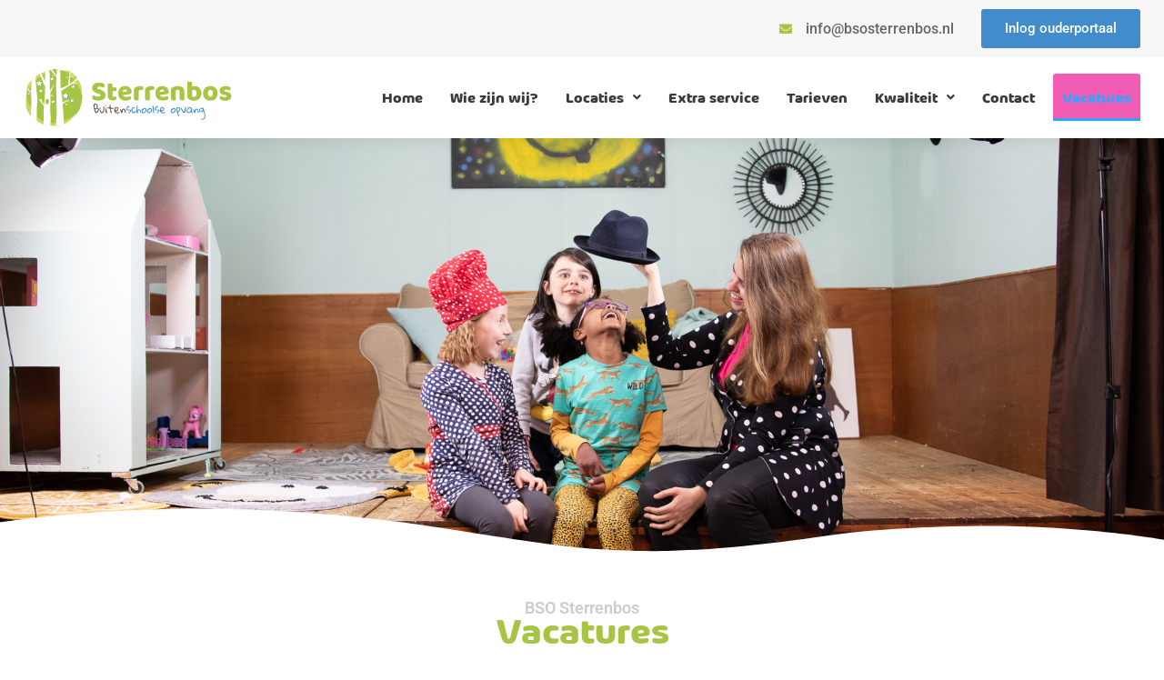

--- FILE ---
content_type: text/html; charset=UTF-8
request_url: https://bsosterrenbos.nl/vacatures/
body_size: 21628
content:
<!DOCTYPE html>
<html lang="nl-NL">
<head>
	<meta charset="UTF-8" />
	<meta name="viewport" content="width=device-width, initial-scale=1" />
	<link rel="profile" href="http://gmpg.org/xfn/11" />
	<link rel="pingback" href="https://bsosterrenbos.nl/xmlrpc.php" />
	<meta name='robots' content='index, follow, max-image-preview:large, max-snippet:-1, max-video-preview:-1' />
	<style>img:is([sizes="auto" i], [sizes^="auto," i]) { contain-intrinsic-size: 3000px 1500px }</style>
	
	<!-- This site is optimized with the Yoast SEO plugin v24.7 - https://yoast.com/wordpress/plugins/seo/ -->
	<title>Vacatures: kom werken bij BSO Sterrenbos</title>
	<meta name="description" content="Bekijk de openstaande vacatures bij onze kleinschalige organisatie, waar pedagogische medewerkers met veel passie en voldoening te werk gaan." />
	<link rel="canonical" href="https://bsosterrenbos.nl/vacatures/" />
	<meta property="og:locale" content="nl_NL" />
	<meta property="og:type" content="article" />
	<meta property="og:title" content="Vacatures: kom werken bij BSO Sterrenbos" />
	<meta property="og:description" content="Bekijk de openstaande vacatures bij onze kleinschalige organisatie, waar pedagogische medewerkers met veel passie en voldoening te werk gaan." />
	<meta property="og:url" content="https://bsosterrenbos.nl/vacatures/" />
	<meta property="og:site_name" content="BSO Sterrenbos" />
	<meta property="article:modified_time" content="2023-06-12T09:52:19+00:00" />
	<meta name="twitter:card" content="summary_large_image" />
	<meta name="twitter:label1" content="Geschatte leestijd" />
	<meta name="twitter:data1" content="2 minuten" />
	<script type="application/ld+json" class="yoast-schema-graph">{"@context":"https://schema.org","@graph":[{"@type":"WebPage","@id":"https://bsosterrenbos.nl/vacatures/","url":"https://bsosterrenbos.nl/vacatures/","name":"Vacatures: kom werken bij BSO Sterrenbos","isPartOf":{"@id":"https://bsosterrenbos.nl/#website"},"datePublished":"2021-12-02T13:17:24+00:00","dateModified":"2023-06-12T09:52:19+00:00","description":"Bekijk de openstaande vacatures bij onze kleinschalige organisatie, waar pedagogische medewerkers met veel passie en voldoening te werk gaan.","breadcrumb":{"@id":"https://bsosterrenbos.nl/vacatures/#breadcrumb"},"inLanguage":"nl-NL","potentialAction":[{"@type":"ReadAction","target":["https://bsosterrenbos.nl/vacatures/"]}]},{"@type":"BreadcrumbList","@id":"https://bsosterrenbos.nl/vacatures/#breadcrumb","itemListElement":[{"@type":"ListItem","position":1,"name":"Home","item":"https://bsosterrenbos.nl/"},{"@type":"ListItem","position":2,"name":"Vacatures"}]},{"@type":"WebSite","@id":"https://bsosterrenbos.nl/#website","url":"https://bsosterrenbos.nl/","name":"BSO Sterrenbos","description":"Samen plezier maken","publisher":{"@id":"https://bsosterrenbos.nl/#organization"},"potentialAction":[{"@type":"SearchAction","target":{"@type":"EntryPoint","urlTemplate":"https://bsosterrenbos.nl/?s={search_term_string}"},"query-input":{"@type":"PropertyValueSpecification","valueRequired":true,"valueName":"search_term_string"}}],"inLanguage":"nl-NL"},{"@type":"Organization","@id":"https://bsosterrenbos.nl/#organization","name":"BSO Sterrenbos","url":"https://bsosterrenbos.nl/","logo":{"@type":"ImageObject","inLanguage":"nl-NL","@id":"https://bsosterrenbos.nl/#/schema/logo/image/","url":"https://bsosterrenbos.nl/wp-content/uploads/2021/05/Sterrenbos-logo.svg","contentUrl":"https://bsosterrenbos.nl/wp-content/uploads/2021/05/Sterrenbos-logo.svg","width":757,"height":225,"caption":"BSO Sterrenbos"},"image":{"@id":"https://bsosterrenbos.nl/#/schema/logo/image/"}}]}</script>
	<!-- / Yoast SEO plugin. -->


<link rel="alternate" type="application/rss+xml" title="BSO Sterrenbos &raquo; feed" href="https://bsosterrenbos.nl/feed/" />
<link rel="alternate" type="application/rss+xml" title="BSO Sterrenbos &raquo; reacties feed" href="https://bsosterrenbos.nl/comments/feed/" />
<script>
window._wpemojiSettings = {"baseUrl":"https:\/\/s.w.org\/images\/core\/emoji\/15.0.3\/72x72\/","ext":".png","svgUrl":"https:\/\/s.w.org\/images\/core\/emoji\/15.0.3\/svg\/","svgExt":".svg","source":{"concatemoji":"https:\/\/bsosterrenbos.nl\/wp-includes\/js\/wp-emoji-release.min.js?ver=6.7.2"}};
/*! This file is auto-generated */
!function(i,n){var o,s,e;function c(e){try{var t={supportTests:e,timestamp:(new Date).valueOf()};sessionStorage.setItem(o,JSON.stringify(t))}catch(e){}}function p(e,t,n){e.clearRect(0,0,e.canvas.width,e.canvas.height),e.fillText(t,0,0);var t=new Uint32Array(e.getImageData(0,0,e.canvas.width,e.canvas.height).data),r=(e.clearRect(0,0,e.canvas.width,e.canvas.height),e.fillText(n,0,0),new Uint32Array(e.getImageData(0,0,e.canvas.width,e.canvas.height).data));return t.every(function(e,t){return e===r[t]})}function u(e,t,n){switch(t){case"flag":return n(e,"\ud83c\udff3\ufe0f\u200d\u26a7\ufe0f","\ud83c\udff3\ufe0f\u200b\u26a7\ufe0f")?!1:!n(e,"\ud83c\uddfa\ud83c\uddf3","\ud83c\uddfa\u200b\ud83c\uddf3")&&!n(e,"\ud83c\udff4\udb40\udc67\udb40\udc62\udb40\udc65\udb40\udc6e\udb40\udc67\udb40\udc7f","\ud83c\udff4\u200b\udb40\udc67\u200b\udb40\udc62\u200b\udb40\udc65\u200b\udb40\udc6e\u200b\udb40\udc67\u200b\udb40\udc7f");case"emoji":return!n(e,"\ud83d\udc26\u200d\u2b1b","\ud83d\udc26\u200b\u2b1b")}return!1}function f(e,t,n){var r="undefined"!=typeof WorkerGlobalScope&&self instanceof WorkerGlobalScope?new OffscreenCanvas(300,150):i.createElement("canvas"),a=r.getContext("2d",{willReadFrequently:!0}),o=(a.textBaseline="top",a.font="600 32px Arial",{});return e.forEach(function(e){o[e]=t(a,e,n)}),o}function t(e){var t=i.createElement("script");t.src=e,t.defer=!0,i.head.appendChild(t)}"undefined"!=typeof Promise&&(o="wpEmojiSettingsSupports",s=["flag","emoji"],n.supports={everything:!0,everythingExceptFlag:!0},e=new Promise(function(e){i.addEventListener("DOMContentLoaded",e,{once:!0})}),new Promise(function(t){var n=function(){try{var e=JSON.parse(sessionStorage.getItem(o));if("object"==typeof e&&"number"==typeof e.timestamp&&(new Date).valueOf()<e.timestamp+604800&&"object"==typeof e.supportTests)return e.supportTests}catch(e){}return null}();if(!n){if("undefined"!=typeof Worker&&"undefined"!=typeof OffscreenCanvas&&"undefined"!=typeof URL&&URL.createObjectURL&&"undefined"!=typeof Blob)try{var e="postMessage("+f.toString()+"("+[JSON.stringify(s),u.toString(),p.toString()].join(",")+"));",r=new Blob([e],{type:"text/javascript"}),a=new Worker(URL.createObjectURL(r),{name:"wpTestEmojiSupports"});return void(a.onmessage=function(e){c(n=e.data),a.terminate(),t(n)})}catch(e){}c(n=f(s,u,p))}t(n)}).then(function(e){for(var t in e)n.supports[t]=e[t],n.supports.everything=n.supports.everything&&n.supports[t],"flag"!==t&&(n.supports.everythingExceptFlag=n.supports.everythingExceptFlag&&n.supports[t]);n.supports.everythingExceptFlag=n.supports.everythingExceptFlag&&!n.supports.flag,n.DOMReady=!1,n.readyCallback=function(){n.DOMReady=!0}}).then(function(){return e}).then(function(){var e;n.supports.everything||(n.readyCallback(),(e=n.source||{}).concatemoji?t(e.concatemoji):e.wpemoji&&e.twemoji&&(t(e.twemoji),t(e.wpemoji)))}))}((window,document),window._wpemojiSettings);
</script>
<link rel='stylesheet' id='formidable-css' href='https://bsosterrenbos.nl/wp-content/plugins/formidable/css/formidableforms.css?ver=3241449' media='all' />
<link rel='stylesheet' id='hfe-widgets-style-css' href='https://bsosterrenbos.nl/wp-content/plugins/header-footer-elementor/inc/widgets-css/frontend.css?ver=2.2.2' media='all' />
<link rel='stylesheet' id='premium-addons-css' href='https://bsosterrenbos.nl/wp-content/plugins/premium-addons-for-elementor/assets/frontend/min-css/premium-addons.min.css?ver=4.10.89' media='all' />
<link rel='stylesheet' id='premium-pro-css' href='https://bsosterrenbos.nl/wp-content/plugins/premium-addons-pro/assets/frontend/min-css/premium-addons.min.css?ver=2.9.31' media='all' />
<style id='wp-emoji-styles-inline-css'>

	img.wp-smiley, img.emoji {
		display: inline !important;
		border: none !important;
		box-shadow: none !important;
		height: 1em !important;
		width: 1em !important;
		margin: 0 0.07em !important;
		vertical-align: -0.1em !important;
		background: none !important;
		padding: 0 !important;
	}
</style>
<style id='safe-svg-svg-icon-style-inline-css'>
.safe-svg-cover{text-align:center}.safe-svg-cover .safe-svg-inside{display:inline-block;max-width:100%}.safe-svg-cover svg{height:100%;max-height:100%;max-width:100%;width:100%}

</style>
<style id='global-styles-inline-css'>
:root{--wp--preset--aspect-ratio--square: 1;--wp--preset--aspect-ratio--4-3: 4/3;--wp--preset--aspect-ratio--3-4: 3/4;--wp--preset--aspect-ratio--3-2: 3/2;--wp--preset--aspect-ratio--2-3: 2/3;--wp--preset--aspect-ratio--16-9: 16/9;--wp--preset--aspect-ratio--9-16: 9/16;--wp--preset--color--black: #000000;--wp--preset--color--cyan-bluish-gray: #abb8c3;--wp--preset--color--white: #ffffff;--wp--preset--color--pale-pink: #f78da7;--wp--preset--color--vivid-red: #cf2e2e;--wp--preset--color--luminous-vivid-orange: #ff6900;--wp--preset--color--luminous-vivid-amber: #fcb900;--wp--preset--color--light-green-cyan: #7bdcb5;--wp--preset--color--vivid-green-cyan: #00d084;--wp--preset--color--pale-cyan-blue: #8ed1fc;--wp--preset--color--vivid-cyan-blue: #0693e3;--wp--preset--color--vivid-purple: #9b51e0;--wp--preset--gradient--vivid-cyan-blue-to-vivid-purple: linear-gradient(135deg,rgba(6,147,227,1) 0%,rgb(155,81,224) 100%);--wp--preset--gradient--light-green-cyan-to-vivid-green-cyan: linear-gradient(135deg,rgb(122,220,180) 0%,rgb(0,208,130) 100%);--wp--preset--gradient--luminous-vivid-amber-to-luminous-vivid-orange: linear-gradient(135deg,rgba(252,185,0,1) 0%,rgba(255,105,0,1) 100%);--wp--preset--gradient--luminous-vivid-orange-to-vivid-red: linear-gradient(135deg,rgba(255,105,0,1) 0%,rgb(207,46,46) 100%);--wp--preset--gradient--very-light-gray-to-cyan-bluish-gray: linear-gradient(135deg,rgb(238,238,238) 0%,rgb(169,184,195) 100%);--wp--preset--gradient--cool-to-warm-spectrum: linear-gradient(135deg,rgb(74,234,220) 0%,rgb(151,120,209) 20%,rgb(207,42,186) 40%,rgb(238,44,130) 60%,rgb(251,105,98) 80%,rgb(254,248,76) 100%);--wp--preset--gradient--blush-light-purple: linear-gradient(135deg,rgb(255,206,236) 0%,rgb(152,150,240) 100%);--wp--preset--gradient--blush-bordeaux: linear-gradient(135deg,rgb(254,205,165) 0%,rgb(254,45,45) 50%,rgb(107,0,62) 100%);--wp--preset--gradient--luminous-dusk: linear-gradient(135deg,rgb(255,203,112) 0%,rgb(199,81,192) 50%,rgb(65,88,208) 100%);--wp--preset--gradient--pale-ocean: linear-gradient(135deg,rgb(255,245,203) 0%,rgb(182,227,212) 50%,rgb(51,167,181) 100%);--wp--preset--gradient--electric-grass: linear-gradient(135deg,rgb(202,248,128) 0%,rgb(113,206,126) 100%);--wp--preset--gradient--midnight: linear-gradient(135deg,rgb(2,3,129) 0%,rgb(40,116,252) 100%);--wp--preset--font-size--small: 13px;--wp--preset--font-size--medium: 20px;--wp--preset--font-size--large: 36px;--wp--preset--font-size--x-large: 42px;--wp--preset--spacing--20: 0.44rem;--wp--preset--spacing--30: 0.67rem;--wp--preset--spacing--40: 1rem;--wp--preset--spacing--50: 1.5rem;--wp--preset--spacing--60: 2.25rem;--wp--preset--spacing--70: 3.38rem;--wp--preset--spacing--80: 5.06rem;--wp--preset--shadow--natural: 6px 6px 9px rgba(0, 0, 0, 0.2);--wp--preset--shadow--deep: 12px 12px 50px rgba(0, 0, 0, 0.4);--wp--preset--shadow--sharp: 6px 6px 0px rgba(0, 0, 0, 0.2);--wp--preset--shadow--outlined: 6px 6px 0px -3px rgba(255, 255, 255, 1), 6px 6px rgba(0, 0, 0, 1);--wp--preset--shadow--crisp: 6px 6px 0px rgba(0, 0, 0, 1);}:root { --wp--style--global--content-size: 800px;--wp--style--global--wide-size: 1200px; }:where(body) { margin: 0; }.wp-site-blocks > .alignleft { float: left; margin-right: 2em; }.wp-site-blocks > .alignright { float: right; margin-left: 2em; }.wp-site-blocks > .aligncenter { justify-content: center; margin-left: auto; margin-right: auto; }:where(.wp-site-blocks) > * { margin-block-start: 24px; margin-block-end: 0; }:where(.wp-site-blocks) > :first-child { margin-block-start: 0; }:where(.wp-site-blocks) > :last-child { margin-block-end: 0; }:root { --wp--style--block-gap: 24px; }:root :where(.is-layout-flow) > :first-child{margin-block-start: 0;}:root :where(.is-layout-flow) > :last-child{margin-block-end: 0;}:root :where(.is-layout-flow) > *{margin-block-start: 24px;margin-block-end: 0;}:root :where(.is-layout-constrained) > :first-child{margin-block-start: 0;}:root :where(.is-layout-constrained) > :last-child{margin-block-end: 0;}:root :where(.is-layout-constrained) > *{margin-block-start: 24px;margin-block-end: 0;}:root :where(.is-layout-flex){gap: 24px;}:root :where(.is-layout-grid){gap: 24px;}.is-layout-flow > .alignleft{float: left;margin-inline-start: 0;margin-inline-end: 2em;}.is-layout-flow > .alignright{float: right;margin-inline-start: 2em;margin-inline-end: 0;}.is-layout-flow > .aligncenter{margin-left: auto !important;margin-right: auto !important;}.is-layout-constrained > .alignleft{float: left;margin-inline-start: 0;margin-inline-end: 2em;}.is-layout-constrained > .alignright{float: right;margin-inline-start: 2em;margin-inline-end: 0;}.is-layout-constrained > .aligncenter{margin-left: auto !important;margin-right: auto !important;}.is-layout-constrained > :where(:not(.alignleft):not(.alignright):not(.alignfull)){max-width: var(--wp--style--global--content-size);margin-left: auto !important;margin-right: auto !important;}.is-layout-constrained > .alignwide{max-width: var(--wp--style--global--wide-size);}body .is-layout-flex{display: flex;}.is-layout-flex{flex-wrap: wrap;align-items: center;}.is-layout-flex > :is(*, div){margin: 0;}body .is-layout-grid{display: grid;}.is-layout-grid > :is(*, div){margin: 0;}body{padding-top: 0px;padding-right: 0px;padding-bottom: 0px;padding-left: 0px;}a:where(:not(.wp-element-button)){text-decoration: underline;}:root :where(.wp-element-button, .wp-block-button__link){background-color: #32373c;border-width: 0;color: #fff;font-family: inherit;font-size: inherit;line-height: inherit;padding: calc(0.667em + 2px) calc(1.333em + 2px);text-decoration: none;}.has-black-color{color: var(--wp--preset--color--black) !important;}.has-cyan-bluish-gray-color{color: var(--wp--preset--color--cyan-bluish-gray) !important;}.has-white-color{color: var(--wp--preset--color--white) !important;}.has-pale-pink-color{color: var(--wp--preset--color--pale-pink) !important;}.has-vivid-red-color{color: var(--wp--preset--color--vivid-red) !important;}.has-luminous-vivid-orange-color{color: var(--wp--preset--color--luminous-vivid-orange) !important;}.has-luminous-vivid-amber-color{color: var(--wp--preset--color--luminous-vivid-amber) !important;}.has-light-green-cyan-color{color: var(--wp--preset--color--light-green-cyan) !important;}.has-vivid-green-cyan-color{color: var(--wp--preset--color--vivid-green-cyan) !important;}.has-pale-cyan-blue-color{color: var(--wp--preset--color--pale-cyan-blue) !important;}.has-vivid-cyan-blue-color{color: var(--wp--preset--color--vivid-cyan-blue) !important;}.has-vivid-purple-color{color: var(--wp--preset--color--vivid-purple) !important;}.has-black-background-color{background-color: var(--wp--preset--color--black) !important;}.has-cyan-bluish-gray-background-color{background-color: var(--wp--preset--color--cyan-bluish-gray) !important;}.has-white-background-color{background-color: var(--wp--preset--color--white) !important;}.has-pale-pink-background-color{background-color: var(--wp--preset--color--pale-pink) !important;}.has-vivid-red-background-color{background-color: var(--wp--preset--color--vivid-red) !important;}.has-luminous-vivid-orange-background-color{background-color: var(--wp--preset--color--luminous-vivid-orange) !important;}.has-luminous-vivid-amber-background-color{background-color: var(--wp--preset--color--luminous-vivid-amber) !important;}.has-light-green-cyan-background-color{background-color: var(--wp--preset--color--light-green-cyan) !important;}.has-vivid-green-cyan-background-color{background-color: var(--wp--preset--color--vivid-green-cyan) !important;}.has-pale-cyan-blue-background-color{background-color: var(--wp--preset--color--pale-cyan-blue) !important;}.has-vivid-cyan-blue-background-color{background-color: var(--wp--preset--color--vivid-cyan-blue) !important;}.has-vivid-purple-background-color{background-color: var(--wp--preset--color--vivid-purple) !important;}.has-black-border-color{border-color: var(--wp--preset--color--black) !important;}.has-cyan-bluish-gray-border-color{border-color: var(--wp--preset--color--cyan-bluish-gray) !important;}.has-white-border-color{border-color: var(--wp--preset--color--white) !important;}.has-pale-pink-border-color{border-color: var(--wp--preset--color--pale-pink) !important;}.has-vivid-red-border-color{border-color: var(--wp--preset--color--vivid-red) !important;}.has-luminous-vivid-orange-border-color{border-color: var(--wp--preset--color--luminous-vivid-orange) !important;}.has-luminous-vivid-amber-border-color{border-color: var(--wp--preset--color--luminous-vivid-amber) !important;}.has-light-green-cyan-border-color{border-color: var(--wp--preset--color--light-green-cyan) !important;}.has-vivid-green-cyan-border-color{border-color: var(--wp--preset--color--vivid-green-cyan) !important;}.has-pale-cyan-blue-border-color{border-color: var(--wp--preset--color--pale-cyan-blue) !important;}.has-vivid-cyan-blue-border-color{border-color: var(--wp--preset--color--vivid-cyan-blue) !important;}.has-vivid-purple-border-color{border-color: var(--wp--preset--color--vivid-purple) !important;}.has-vivid-cyan-blue-to-vivid-purple-gradient-background{background: var(--wp--preset--gradient--vivid-cyan-blue-to-vivid-purple) !important;}.has-light-green-cyan-to-vivid-green-cyan-gradient-background{background: var(--wp--preset--gradient--light-green-cyan-to-vivid-green-cyan) !important;}.has-luminous-vivid-amber-to-luminous-vivid-orange-gradient-background{background: var(--wp--preset--gradient--luminous-vivid-amber-to-luminous-vivid-orange) !important;}.has-luminous-vivid-orange-to-vivid-red-gradient-background{background: var(--wp--preset--gradient--luminous-vivid-orange-to-vivid-red) !important;}.has-very-light-gray-to-cyan-bluish-gray-gradient-background{background: var(--wp--preset--gradient--very-light-gray-to-cyan-bluish-gray) !important;}.has-cool-to-warm-spectrum-gradient-background{background: var(--wp--preset--gradient--cool-to-warm-spectrum) !important;}.has-blush-light-purple-gradient-background{background: var(--wp--preset--gradient--blush-light-purple) !important;}.has-blush-bordeaux-gradient-background{background: var(--wp--preset--gradient--blush-bordeaux) !important;}.has-luminous-dusk-gradient-background{background: var(--wp--preset--gradient--luminous-dusk) !important;}.has-pale-ocean-gradient-background{background: var(--wp--preset--gradient--pale-ocean) !important;}.has-electric-grass-gradient-background{background: var(--wp--preset--gradient--electric-grass) !important;}.has-midnight-gradient-background{background: var(--wp--preset--gradient--midnight) !important;}.has-small-font-size{font-size: var(--wp--preset--font-size--small) !important;}.has-medium-font-size{font-size: var(--wp--preset--font-size--medium) !important;}.has-large-font-size{font-size: var(--wp--preset--font-size--large) !important;}.has-x-large-font-size{font-size: var(--wp--preset--font-size--x-large) !important;}
:root :where(.wp-block-pullquote){font-size: 1.5em;line-height: 1.6;}
</style>
<link rel='stylesheet' id='hfe-style-css' href='https://bsosterrenbos.nl/wp-content/plugins/header-footer-elementor/assets/css/header-footer-elementor.css?ver=2.2.2' media='all' />
<link rel='stylesheet' id='elementor-icons-css' href='https://bsosterrenbos.nl/wp-content/plugins/elementor/assets/lib/eicons/css/elementor-icons.min.css?ver=5.36.0' media='all' />
<link rel='stylesheet' id='elementor-frontend-css' href='https://bsosterrenbos.nl/wp-content/plugins/elementor/assets/css/frontend.min.css?ver=3.28.1' media='all' />
<style id='elementor-frontend-inline-css'>
.elementor-kit-9{--e-global-color-primary:#A7C545;--e-global-color-secondary:#60544A;--e-global-color-text:#7A7A7A;--e-global-color-accent:#438CCB;--e-global-color-ece59eb:#F15CB5;--e-global-color-84b4331:#FFFD00;--e-global-typography-primary-font-family:"Roboto";--e-global-typography-primary-font-weight:600;--e-global-typography-secondary-font-family:"Roboto Slab";--e-global-typography-secondary-font-weight:400;--e-global-typography-text-font-family:"Roboto";--e-global-typography-text-font-weight:400;--e-global-typography-accent-font-family:"Roboto";--e-global-typography-accent-font-weight:500;}.elementor-kit-9 e-page-transition{background-color:#FFBC7D;}.elementor-section.elementor-section-boxed > .elementor-container{max-width:1140px;}.e-con{--container-max-width:1140px;}.elementor-widget:not(:last-child){margin-block-end:20px;}.elementor-element{--widgets-spacing:20px 20px;--widgets-spacing-row:20px;--widgets-spacing-column:20px;}{}h1.entry-title{display:var(--page-title-display);}@media(max-width:1024px){.elementor-section.elementor-section-boxed > .elementor-container{max-width:1024px;}.e-con{--container-max-width:1024px;}}@media(max-width:767px){.elementor-section.elementor-section-boxed > .elementor-container{max-width:767px;}.e-con{--container-max-width:767px;}}
.elementor-widget-section .premium-global-badge-{{ID}} .premium-badge-container{background-color:var( --e-global-color-primary );}.elementor-widget-section .premium-global-badge-{{ID}} .premium-badge-text{color:var( --e-global-color-secondary );}.elementor-widget-section .premium-global-badge-{{ID}} .premium-badge-icon{color:var( --e-global-color-secondary );fill:var( --e-global-color-secondary );}.elementor-3013 .elementor-element.elementor-element-6e3ad38:not(.elementor-motion-effects-element-type-background), .elementor-3013 .elementor-element.elementor-element-6e3ad38 > .elementor-motion-effects-container > .elementor-motion-effects-layer{background-image:url("https://bsosterrenbos.nl/wp-content/uploads/2021/12/IMG_7734.jpg");background-position:center center;background-repeat:no-repeat;background-size:cover;}.elementor-3013 .elementor-element.elementor-element-6e3ad38 > .elementor-container{min-height:50vh;}.elementor-3013 .elementor-element.elementor-element-6e3ad38{transition:background 0.3s, border 0.3s, border-radius 0.3s, box-shadow 0.3s;padding:3em 0em 3em 0em;}.elementor-3013 .elementor-element.elementor-element-6e3ad38 > .elementor-background-overlay{transition:background 0.3s, border-radius 0.3s, opacity 0.3s;}.elementor-3013 .elementor-element.elementor-element-6e3ad38 > .elementor-shape-bottom svg{height:50px;}.elementor-widget-column .premium-global-badge-{{ID}} .premium-badge-container{background-color:var( --e-global-color-primary );}.elementor-widget-column .premium-global-badge-{{ID}} .premium-badge-text{color:var( --e-global-color-secondary );}.elementor-widget-column .premium-global-badge-{{ID}} .premium-badge-icon{color:var( --e-global-color-secondary );fill:var( --e-global-color-secondary );}.elementor-widget-spacer .premium-global-badge-{{ID}} .premium-badge-container{background-color:var( --e-global-color-primary );}.elementor-widget-spacer .premium-global-badge-{{ID}} .premium-badge-text{color:var( --e-global-color-secondary );}.elementor-widget-spacer .premium-global-badge-{{ID}} .premium-badge-icon{color:var( --e-global-color-secondary );fill:var( --e-global-color-secondary );}.elementor-3013 .elementor-element.elementor-element-8ccf775{--spacer-size:50px;}.elementor-3013 .elementor-element.elementor-element-983d665{margin-top:40px;margin-bottom:20px;}.elementor-widget-heading .premium-global-badge-{{ID}} .premium-badge-container{background-color:var( --e-global-color-primary );}.elementor-widget-heading .premium-global-badge-{{ID}} .premium-badge-text{color:var( --e-global-color-secondary );}.elementor-widget-heading .premium-global-badge-{{ID}} .premium-badge-icon{color:var( --e-global-color-secondary );fill:var( --e-global-color-secondary );}.elementor-widget-heading .elementor-heading-title{font-family:var( --e-global-typography-primary-font-family ), Sans-serif;font-weight:var( --e-global-typography-primary-font-weight );color:var( --e-global-color-primary );}.elementor-3013 .elementor-element.elementor-element-4cacb3c > .elementor-widget-container{margin:0px 0px -10px 0px;padding:0px 0px 0px 0px;}.elementor-3013 .elementor-element.elementor-element-4cacb3c{text-align:center;}.elementor-3013 .elementor-element.elementor-element-4cacb3c .elementor-heading-title{font-family:"Roboto", Sans-serif;font-size:18px;font-weight:600;color:#CCCCCC;}.elementor-3013 .elementor-element.elementor-element-6aefea2 > .elementor-widget-container{margin:-20px 0px 0px 0px;}.elementor-3013 .elementor-element.elementor-element-6aefea2{text-align:center;}.elementor-3013 .elementor-element.elementor-element-6aefea2 .elementor-heading-title{font-family:"Arlon", Sans-serif;font-weight:600;color:var( --e-global-color-primary );}.elementor-3013 .elementor-element.elementor-element-d696eb7 > .elementor-widget-container{margin:0px 0px 0px 0px;padding:0px 0px 0px 0px;}.elementor-3013 .elementor-element.elementor-element-d696eb7{text-align:center;}.elementor-3013 .elementor-element.elementor-element-d696eb7 .elementor-heading-title{font-family:"Gloria Hallelujah", Sans-serif;font-size:20px;font-weight:600;line-height:1.5em;color:var( --e-global-color-accent );}.elementor-widget-text-editor .premium-global-badge-{{ID}} .premium-badge-container{background-color:var( --e-global-color-primary );}.elementor-widget-text-editor .premium-global-badge-{{ID}} .premium-badge-text{color:var( --e-global-color-secondary );}.elementor-widget-text-editor .premium-global-badge-{{ID}} .premium-badge-icon{color:var( --e-global-color-secondary );fill:var( --e-global-color-secondary );}.elementor-widget-text-editor{font-family:var( --e-global-typography-text-font-family ), Sans-serif;font-weight:var( --e-global-typography-text-font-weight );color:var( --e-global-color-text );}.elementor-widget-text-editor.elementor-drop-cap-view-stacked .elementor-drop-cap{background-color:var( --e-global-color-primary );}.elementor-widget-text-editor.elementor-drop-cap-view-framed .elementor-drop-cap, .elementor-widget-text-editor.elementor-drop-cap-view-default .elementor-drop-cap{color:var( --e-global-color-primary );border-color:var( --e-global-color-primary );}.elementor-3013 .elementor-element.elementor-element-a190245 > .elementor-widget-container{margin:0px 0px 0px 0px;padding:0px 0px 0px 0px;border-radius:0px 0px 0px 0px;}.elementor-3013 .elementor-element.elementor-element-a190245{text-align:center;color:#3F3F3F;}.elementor-3013 .elementor-element.elementor-element-7233d93:not(.elementor-motion-effects-element-type-background) > .elementor-widget-wrap, .elementor-3013 .elementor-element.elementor-element-7233d93 > .elementor-widget-wrap > .elementor-motion-effects-container > .elementor-motion-effects-layer{background-color:var( --e-global-color-ece59eb );}.elementor-3013 .elementor-element.elementor-element-7233d93 > .elementor-element-populated >  .elementor-background-overlay{background-image:url("https://bsosterrenbos.nl/wp-content/uploads/2021/06/bomenbso.svg");background-position:center left;background-repeat:no-repeat;background-size:40% auto;opacity:0.2;}.elementor-3013 .elementor-element.elementor-element-7233d93 > .elementor-element-populated, .elementor-3013 .elementor-element.elementor-element-7233d93 > .elementor-element-populated > .elementor-background-overlay, .elementor-3013 .elementor-element.elementor-element-7233d93 > .elementor-background-slideshow{border-radius:20px 20px 20px 20px;}.elementor-3013 .elementor-element.elementor-element-7233d93 > .elementor-element-populated{transition:background 0.3s, border 0.3s, border-radius 0.3s, box-shadow 0.3s;padding:40px 40px 40px 40px;}.elementor-3013 .elementor-element.elementor-element-7233d93 > .elementor-element-populated > .elementor-background-overlay{transition:background 0.3s, border-radius 0.3s, opacity 0.3s;}.elementor-widget-testimonial .premium-global-badge-{{ID}} .premium-badge-container{background-color:var( --e-global-color-primary );}.elementor-widget-testimonial .premium-global-badge-{{ID}} .premium-badge-text{color:var( --e-global-color-secondary );}.elementor-widget-testimonial .premium-global-badge-{{ID}} .premium-badge-icon{color:var( --e-global-color-secondary );fill:var( --e-global-color-secondary );}.elementor-widget-testimonial .elementor-testimonial-content{color:var( --e-global-color-text );font-family:var( --e-global-typography-text-font-family ), Sans-serif;font-weight:var( --e-global-typography-text-font-weight );}.elementor-widget-testimonial .elementor-testimonial-name{color:var( --e-global-color-primary );font-family:var( --e-global-typography-primary-font-family ), Sans-serif;font-weight:var( --e-global-typography-primary-font-weight );}.elementor-widget-testimonial .elementor-testimonial-job{color:var( --e-global-color-secondary );font-family:var( --e-global-typography-secondary-font-family ), Sans-serif;font-weight:var( --e-global-typography-secondary-font-weight );}.elementor-3013 .elementor-element.elementor-element-d622b4f .elementor-testimonial-wrapper{text-align:center;}.elementor-3013 .elementor-element.elementor-element-d622b4f .elementor-testimonial-content{color:#FFFFFF;font-family:"Roboto", Sans-serif;font-size:18px;font-weight:500;font-style:italic;}.elementor-3013 .elementor-element.elementor-element-d622b4f .elementor-testimonial-name{color:#FFFFFF;}.elementor-3013 .elementor-element.elementor-element-d622b4f .elementor-testimonial-job{color:#FFFFFF;}.elementor-3013 .elementor-element.elementor-element-7dad48d:not(.elementor-motion-effects-element-type-background), .elementor-3013 .elementor-element.elementor-element-7dad48d > .elementor-motion-effects-container > .elementor-motion-effects-layer{background-image:url("https://bsosterrenbos.nl/wp-content/uploads/2021/04/baby-hand-drawn-icons-NBD3X6-7.png");background-position:28% 9px;background-repeat:no-repeat;background-size:9% auto;}.elementor-3013 .elementor-element.elementor-element-7dad48d > .elementor-background-overlay{opacity:1;transition:background 0.3s, border-radius 0.3s, opacity 0.3s;}.elementor-3013 .elementor-element.elementor-element-7dad48d{transition:background 0.3s, border 0.3s, border-radius 0.3s, box-shadow 0.3s;margin-top:0px;margin-bottom:0px;padding:50px 0px 0px 0px;}.elementor-3013 .elementor-element.elementor-element-31ae325:not(.elementor-motion-effects-element-type-background) > .elementor-widget-wrap, .elementor-3013 .elementor-element.elementor-element-31ae325 > .elementor-widget-wrap > .elementor-motion-effects-container > .elementor-motion-effects-layer{background-image:url("https://bsosterrenbos.nl/wp-content/uploads/2021/04/elemen-09.png");background-position:0px 0px;background-repeat:no-repeat;}.elementor-3013 .elementor-element.elementor-element-31ae325 > .elementor-element-populated >  .elementor-background-overlay{opacity:1;}.elementor-3013 .elementor-element.elementor-element-31ae325 > .elementor-element-populated{transition:background 0.3s, border 0.3s, border-radius 0.3s, box-shadow 0.3s;margin:0px 0px 0px 0px;--e-column-margin-right:0px;--e-column-margin-left:0px;padding:0px 0px 0px 0px;}.elementor-3013 .elementor-element.elementor-element-31ae325 > .elementor-element-populated > .elementor-background-overlay{transition:background 0.3s, border-radius 0.3s, opacity 0.3s;}.elementor-3013 .elementor-element.elementor-element-87abfa5{margin-top:0px;margin-bottom:0px;padding:0% 3% 2% 3%;}.elementor-3013 .elementor-element.elementor-element-bc00d46 > .elementor-element-populated, .elementor-3013 .elementor-element.elementor-element-bc00d46 > .elementor-element-populated > .elementor-background-overlay, .elementor-3013 .elementor-element.elementor-element-bc00d46 > .elementor-background-slideshow{border-radius:10px 10px 10px 10px;}.elementor-3013 .elementor-element.elementor-element-bc00d46 > .elementor-element-populated{box-shadow:0px 10px 10px 0px rgba(38.99999999999998, 35, 67, 0.1);margin:2% 6% 2% 0%;--e-column-margin-right:6%;--e-column-margin-left:0%;padding:0px 0px 0px 0px;}.elementor-3013 .elementor-element.elementor-element-bc00d46:hover > .elementor-element-populated{box-shadow:0px 10px 15px 0px rgba(38.99999999999993, 34.999999999999964, 66.99999999999994, 0.2);}.elementor-3013 .elementor-element.elementor-element-f6f5b19{--spacer-size:300px;}.elementor-3013 .elementor-element.elementor-element-f6f5b19 > .elementor-widget-container{background-image:url("https://bsosterrenbos.nl/wp-content/uploads/2021/09/B9481346-6AB3-4C8B-AACB-8CB38FCAD094-scaled.jpeg");background-position:center center;background-repeat:no-repeat;background-size:cover;border-radius:10px 10px 10px 10px;}.elementor-3013 .elementor-element.elementor-element-0160f69 > .elementor-widget-container{margin:0px 0px 0px 0px;padding:0% 0% 0% 0%;}.elementor-3013 .elementor-element.elementor-element-0160f69{text-align:center;}.elementor-3013 .elementor-element.elementor-element-0160f69 .elementor-heading-title{font-family:"Arlon", Sans-serif;font-size:18px;font-weight:600;color:var( --e-global-color-primary );}.elementor-3013 .elementor-element.elementor-element-2c9ba7b > .elementor-widget-container{margin:-15px 0px 0px 0px;padding:0% 0% 0% 0%;}.elementor-3013 .elementor-element.elementor-element-2c9ba7b{text-align:center;}.elementor-3013 .elementor-element.elementor-element-2c9ba7b .elementor-heading-title{font-family:"Arlon", Sans-serif;font-size:18px;font-weight:600;color:var( --e-global-color-accent );}.elementor-3013 .elementor-element.elementor-element-e25deb9 > .elementor-widget-container{margin:-15px 0px 20px 0px;padding:0% 0% 0% 0%;}.elementor-3013 .elementor-element.elementor-element-e25deb9{text-align:center;}.elementor-3013 .elementor-element.elementor-element-e25deb9 .elementor-heading-title{font-family:"Arlon", Sans-serif;font-size:18px;font-weight:600;color:var( --e-global-color-text );}.elementor-3013 .elementor-element.elementor-element-08d7bd8 > .elementor-element-populated, .elementor-3013 .elementor-element.elementor-element-08d7bd8 > .elementor-element-populated > .elementor-background-overlay, .elementor-3013 .elementor-element.elementor-element-08d7bd8 > .elementor-background-slideshow{border-radius:10px 10px 10px 10px;}.elementor-3013 .elementor-element.elementor-element-08d7bd8 > .elementor-element-populated{box-shadow:0px 10px 10px 0px rgba(38.99999999999998, 35, 67, 0.1);margin:2% 6% 2% 0%;--e-column-margin-right:6%;--e-column-margin-left:0%;padding:0px 0px 0px 0px;}.elementor-3013 .elementor-element.elementor-element-08d7bd8:hover > .elementor-element-populated{box-shadow:0px 10px 15px 0px rgba(38.99999999999993, 34.999999999999964, 66.99999999999994, 0.2);}.elementor-3013 .elementor-element.elementor-element-4a2cfb4{--spacer-size:300px;}.elementor-3013 .elementor-element.elementor-element-4a2cfb4 > .elementor-widget-container{background-image:url("https://bsosterrenbos.nl/wp-content/uploads/2021/06/IMG_7314-scaled.jpg");background-position:center center;background-repeat:no-repeat;background-size:cover;border-radius:10px 10px 10px 10px;}.elementor-3013 .elementor-element.elementor-element-18f1deb > .elementor-widget-container{margin:0px 0px 0px 0px;padding:0% 0% 0% 0%;}.elementor-3013 .elementor-element.elementor-element-18f1deb{text-align:center;}.elementor-3013 .elementor-element.elementor-element-18f1deb .elementor-heading-title{font-family:"Arlon", Sans-serif;font-size:18px;font-weight:600;color:var( --e-global-color-primary );}.elementor-3013 .elementor-element.elementor-element-ca90313 > .elementor-widget-container{margin:-15px 0px 0px 0px;padding:0% 0% 0% 0%;}.elementor-3013 .elementor-element.elementor-element-ca90313{text-align:center;}.elementor-3013 .elementor-element.elementor-element-ca90313 .elementor-heading-title{font-family:"Arlon", Sans-serif;font-size:18px;font-weight:600;color:var( --e-global-color-accent );}.elementor-3013 .elementor-element.elementor-element-028925a > .elementor-widget-container{margin:-15px 0px 20px 0px;padding:0% 0% 0% 0%;}.elementor-3013 .elementor-element.elementor-element-028925a{text-align:center;}.elementor-3013 .elementor-element.elementor-element-028925a .elementor-heading-title{font-family:"Arlon", Sans-serif;font-size:18px;font-weight:600;color:var( --e-global-color-text );}@media(min-width:1025px){.elementor-3013 .elementor-element.elementor-element-6e3ad38:not(.elementor-motion-effects-element-type-background), .elementor-3013 .elementor-element.elementor-element-6e3ad38 > .elementor-motion-effects-container > .elementor-motion-effects-layer{background-attachment:scroll;}.elementor-3013 .elementor-element.elementor-element-7dad48d:not(.elementor-motion-effects-element-type-background), .elementor-3013 .elementor-element.elementor-element-7dad48d > .elementor-motion-effects-container > .elementor-motion-effects-layer{background-attachment:scroll;}.elementor-3013 .elementor-element.elementor-element-31ae325:not(.elementor-motion-effects-element-type-background) > .elementor-widget-wrap, .elementor-3013 .elementor-element.elementor-element-31ae325 > .elementor-widget-wrap > .elementor-motion-effects-container > .elementor-motion-effects-layer{background-attachment:scroll;}}@media(max-width:1024px){.elementor-3013 .elementor-element.elementor-element-6e3ad38{padding:0% 4% 4% 4%;}.elementor-3013 .elementor-element.elementor-element-4cacb3c > .elementor-widget-container{padding:0em 0em 0em 0em;}.elementor-3013 .elementor-element.elementor-element-d696eb7 > .elementor-widget-container{padding:0em 0em 0em 0em;}.elementor-3013 .elementor-element.elementor-element-7dad48d:not(.elementor-motion-effects-element-type-background), .elementor-3013 .elementor-element.elementor-element-7dad48d > .elementor-motion-effects-container > .elementor-motion-effects-layer{background-position:0px 0px;background-size:0px auto;}.elementor-3013 .elementor-element.elementor-element-7dad48d{padding:4em 0em 8em 0em;}.elementor-3013 .elementor-element.elementor-element-31ae325:not(.elementor-motion-effects-element-type-background) > .elementor-widget-wrap, .elementor-3013 .elementor-element.elementor-element-31ae325 > .elementor-widget-wrap > .elementor-motion-effects-container > .elementor-motion-effects-layer{background-position:720px 0px;}.elementor-3013 .elementor-element.elementor-element-87abfa5{padding:0% 2% 0% 2%;}.elementor-3013 .elementor-element.elementor-element-0160f69 > .elementor-widget-container{padding:4% 6% 0% 6%;}.elementor-3013 .elementor-element.elementor-element-2c9ba7b > .elementor-widget-container{padding:4% 6% 0% 6%;}.elementor-3013 .elementor-element.elementor-element-e25deb9 > .elementor-widget-container{padding:4% 6% 0% 6%;}.elementor-3013 .elementor-element.elementor-element-18f1deb > .elementor-widget-container{padding:4% 6% 0% 6%;}.elementor-3013 .elementor-element.elementor-element-ca90313 > .elementor-widget-container{padding:4% 6% 0% 6%;}.elementor-3013 .elementor-element.elementor-element-028925a > .elementor-widget-container{padding:4% 6% 0% 6%;}}@media(max-width:767px){.elementor-3013 .elementor-element.elementor-element-4cacb3c > .elementor-widget-container{padding:0px 0px 0px 0px;}.elementor-3013 .elementor-element.elementor-element-4cacb3c{text-align:center;}.elementor-3013 .elementor-element.elementor-element-d696eb7 > .elementor-widget-container{padding:0px 0px 0px 0px;}.elementor-3013 .elementor-element.elementor-element-d696eb7{text-align:center;}.elementor-3013 .elementor-element.elementor-element-7dad48d:not(.elementor-motion-effects-element-type-background), .elementor-3013 .elementor-element.elementor-element-7dad48d > .elementor-motion-effects-container > .elementor-motion-effects-layer{background-position:0px 0px;}.elementor-3013 .elementor-element.elementor-element-7dad48d{padding:3em 0em 3em 0em;}.elementor-3013 .elementor-element.elementor-element-31ae325:not(.elementor-motion-effects-element-type-background) > .elementor-widget-wrap, .elementor-3013 .elementor-element.elementor-element-31ae325 > .elementor-widget-wrap > .elementor-motion-effects-container > .elementor-motion-effects-layer{background-position:0px 0px;}.elementor-3013 .elementor-element.elementor-element-87abfa5{padding:0px 0px 0px 0px;}.elementor-3013 .elementor-element.elementor-element-bc00d46 > .elementor-element-populated{margin:0% 4% 10% 4%;--e-column-margin-right:4%;--e-column-margin-left:4%;padding:0% 0% 20% 0%;}.elementor-3013 .elementor-element.elementor-element-08d7bd8 > .elementor-element-populated{margin:0% 4% 10% 4%;--e-column-margin-right:4%;--e-column-margin-left:4%;padding:0% 0% 20% 0%;}}/* Start Custom Fonts CSS */@font-face {
	font-family: 'Arlon';
	font-style: normal;
	font-weight: normal;
	font-display: auto;
	src: url('https://bsosterrenbos.nl/wp-content/uploads/2021/07/FontsFree-Net-arlon-bold.ttf') format('truetype');
}
/* End Custom Fonts CSS */
.elementor-widget-section .premium-global-badge-{{ID}} .premium-badge-container{background-color:var( --e-global-color-primary );}.elementor-widget-section .premium-global-badge-{{ID}} .premium-badge-text{color:var( --e-global-color-secondary );}.elementor-widget-section .premium-global-badge-{{ID}} .premium-badge-icon{color:var( --e-global-color-secondary );fill:var( --e-global-color-secondary );}.elementor-16 .elementor-element.elementor-element-f230d87:not(.elementor-motion-effects-element-type-background), .elementor-16 .elementor-element.elementor-element-f230d87 > .elementor-motion-effects-container > .elementor-motion-effects-layer{background-color:#F7F7F7;}.elementor-16 .elementor-element.elementor-element-f230d87{transition:background 0.3s, border 0.3s, border-radius 0.3s, box-shadow 0.3s;padding:0% 2% 0% 2%;z-index:999;}.elementor-16 .elementor-element.elementor-element-f230d87 > .elementor-background-overlay{transition:background 0.3s, border-radius 0.3s, opacity 0.3s;}.elementor-widget-column .premium-global-badge-{{ID}} .premium-badge-container{background-color:var( --e-global-color-primary );}.elementor-widget-column .premium-global-badge-{{ID}} .premium-badge-text{color:var( --e-global-color-secondary );}.elementor-widget-column .premium-global-badge-{{ID}} .premium-badge-icon{color:var( --e-global-color-secondary );fill:var( --e-global-color-secondary );}.elementor-bc-flex-widget .elementor-16 .elementor-element.elementor-element-0b660aa.elementor-column .elementor-widget-wrap{align-items:center;}.elementor-16 .elementor-element.elementor-element-0b660aa.elementor-column.elementor-element[data-element_type="column"] > .elementor-widget-wrap.elementor-element-populated{align-content:center;align-items:center;}.elementor-16 .elementor-element.elementor-element-0b660aa > .elementor-element-populated{margin:0px 0px 0px 0px;--e-column-margin-right:0px;--e-column-margin-left:0px;padding:0px 0px 0px 0px;}.elementor-bc-flex-widget .elementor-16 .elementor-element.elementor-element-aaee5e8.elementor-column .elementor-widget-wrap{align-items:center;}.elementor-16 .elementor-element.elementor-element-aaee5e8.elementor-column.elementor-element[data-element_type="column"] > .elementor-widget-wrap.elementor-element-populated{align-content:center;align-items:center;}.elementor-16 .elementor-element.elementor-element-aaee5e8.elementor-column > .elementor-widget-wrap{justify-content:flex-end;}.elementor-16 .elementor-element.elementor-element-aaee5e8 > .elementor-element-populated{margin:0px 0px 0px 0px;--e-column-margin-right:0px;--e-column-margin-left:0px;padding:10px 0px 10px 0px;}.elementor-widget-icon-list .premium-global-badge-{{ID}} .premium-badge-container{background-color:var( --e-global-color-primary );}.elementor-widget-icon-list .premium-global-badge-{{ID}} .premium-badge-text{color:var( --e-global-color-secondary );}.elementor-widget-icon-list .premium-global-badge-{{ID}} .premium-badge-icon{color:var( --e-global-color-secondary );fill:var( --e-global-color-secondary );}.elementor-widget-icon-list .elementor-icon-list-item:not(:last-child):after{border-color:var( --e-global-color-text );}.elementor-widget-icon-list .elementor-icon-list-icon i{color:var( --e-global-color-primary );}.elementor-widget-icon-list .elementor-icon-list-icon svg{fill:var( --e-global-color-primary );}.elementor-widget-icon-list .elementor-icon-list-item > .elementor-icon-list-text, .elementor-widget-icon-list .elementor-icon-list-item > a{font-family:var( --e-global-typography-text-font-family ), Sans-serif;font-weight:var( --e-global-typography-text-font-weight );}.elementor-widget-icon-list .elementor-icon-list-text{color:var( --e-global-color-secondary );}.elementor-16 .elementor-element.elementor-element-7a1699b{width:auto;max-width:auto;--e-icon-list-icon-size:14px;--icon-vertical-offset:0px;}.elementor-16 .elementor-element.elementor-element-7a1699b > .elementor-widget-container{padding:0px 30px 0px 0px;}.elementor-16 .elementor-element.elementor-element-7a1699b .elementor-icon-list-items:not(.elementor-inline-items) .elementor-icon-list-item:not(:last-child){padding-bottom:calc(25px/2);}.elementor-16 .elementor-element.elementor-element-7a1699b .elementor-icon-list-items:not(.elementor-inline-items) .elementor-icon-list-item:not(:first-child){margin-top:calc(25px/2);}.elementor-16 .elementor-element.elementor-element-7a1699b .elementor-icon-list-items.elementor-inline-items .elementor-icon-list-item{margin-right:calc(25px/2);margin-left:calc(25px/2);}.elementor-16 .elementor-element.elementor-element-7a1699b .elementor-icon-list-items.elementor-inline-items{margin-right:calc(-25px/2);margin-left:calc(-25px/2);}body.rtl .elementor-16 .elementor-element.elementor-element-7a1699b .elementor-icon-list-items.elementor-inline-items .elementor-icon-list-item:after{left:calc(-25px/2);}body:not(.rtl) .elementor-16 .elementor-element.elementor-element-7a1699b .elementor-icon-list-items.elementor-inline-items .elementor-icon-list-item:after{right:calc(-25px/2);}.elementor-16 .elementor-element.elementor-element-7a1699b .elementor-icon-list-item:not(:last-child):after{content:"";border-color:#DDDDDD;}.elementor-16 .elementor-element.elementor-element-7a1699b .elementor-icon-list-items:not(.elementor-inline-items) .elementor-icon-list-item:not(:last-child):after{border-top-style:solid;border-top-width:2px;}.elementor-16 .elementor-element.elementor-element-7a1699b .elementor-icon-list-items.elementor-inline-items .elementor-icon-list-item:not(:last-child):after{border-left-style:solid;}.elementor-16 .elementor-element.elementor-element-7a1699b .elementor-inline-items .elementor-icon-list-item:not(:last-child):after{border-left-width:2px;}.elementor-16 .elementor-element.elementor-element-7a1699b .elementor-icon-list-icon i{color:#A7C545;transition:color 0.3s;}.elementor-16 .elementor-element.elementor-element-7a1699b .elementor-icon-list-icon svg{fill:#A7C545;transition:fill 0.3s;}.elementor-16 .elementor-element.elementor-element-7a1699b .elementor-icon-list-icon{padding-right:10px;}.elementor-16 .elementor-element.elementor-element-7a1699b .elementor-icon-list-item > .elementor-icon-list-text, .elementor-16 .elementor-element.elementor-element-7a1699b .elementor-icon-list-item > a{font-family:"Roboto", Sans-serif;font-weight:500;}.elementor-16 .elementor-element.elementor-element-7a1699b .elementor-icon-list-text{color:#666666;transition:color 0.3s;}.elementor-widget-button .elementor-button{background-color:var( --e-global-color-accent );font-family:var( --e-global-typography-accent-font-family ), Sans-serif;font-weight:var( --e-global-typography-accent-font-weight );}.elementor-widget-button .premium-global-badge-{{ID}} .premium-badge-container{background-color:var( --e-global-color-primary );}.elementor-widget-button .premium-global-badge-{{ID}} .premium-badge-text{color:var( --e-global-color-secondary );}.elementor-widget-button .premium-global-badge-{{ID}} .premium-badge-icon{color:var( --e-global-color-secondary );fill:var( --e-global-color-secondary );}.elementor-16 .elementor-element.elementor-element-2fd560c .elementor-button:hover, .elementor-16 .elementor-element.elementor-element-2fd560c .elementor-button:focus{background-color:#F8F8F8;color:var( --e-global-color-accent );}.elementor-16 .elementor-element.elementor-element-2fd560c{width:auto;max-width:auto;}.elementor-16 .elementor-element.elementor-element-2fd560c .elementor-button{fill:#FFFFFF;color:#FFFFFF;border-style:solid;border-width:2px 2px 2px 2px;border-color:var( --e-global-color-accent );}.elementor-16 .elementor-element.elementor-element-2fd560c .elementor-button:hover svg, .elementor-16 .elementor-element.elementor-element-2fd560c .elementor-button:focus svg{fill:var( --e-global-color-accent );}.elementor-16 .elementor-element.elementor-element-eb7d777:not(.elementor-motion-effects-element-type-background), .elementor-16 .elementor-element.elementor-element-eb7d777 > .elementor-motion-effects-container > .elementor-motion-effects-layer{background-color:#F7F7F7;}.elementor-16 .elementor-element.elementor-element-eb7d777{transition:background 0.3s, border 0.3s, border-radius 0.3s, box-shadow 0.3s;padding:0% 2% 0% 2%;z-index:999;}.elementor-16 .elementor-element.elementor-element-eb7d777 > .elementor-background-overlay{transition:background 0.3s, border-radius 0.3s, opacity 0.3s;}.elementor-bc-flex-widget .elementor-16 .elementor-element.elementor-element-93b5baa.elementor-column .elementor-widget-wrap{align-items:center;}.elementor-16 .elementor-element.elementor-element-93b5baa.elementor-column.elementor-element[data-element_type="column"] > .elementor-widget-wrap.elementor-element-populated{align-content:center;align-items:center;}.elementor-16 .elementor-element.elementor-element-93b5baa.elementor-column > .elementor-widget-wrap{justify-content:center;}.elementor-16 .elementor-element.elementor-element-93b5baa > .elementor-element-populated{margin:0px 0px 0px 0px;--e-column-margin-right:0px;--e-column-margin-left:0px;padding:10px 0px 10px 0px;}.elementor-16 .elementor-element.elementor-element-895cd2f .elementor-button:hover, .elementor-16 .elementor-element.elementor-element-895cd2f .elementor-button:focus{background-color:#F8F8F8;color:var( --e-global-color-accent );}.elementor-16 .elementor-element.elementor-element-895cd2f{width:auto;max-width:auto;}.elementor-16 .elementor-element.elementor-element-895cd2f .elementor-button{fill:#FFFFFF;color:#FFFFFF;border-style:solid;border-width:2px 2px 2px 2px;border-color:var( --e-global-color-accent );}.elementor-16 .elementor-element.elementor-element-895cd2f .elementor-button:hover svg, .elementor-16 .elementor-element.elementor-element-895cd2f .elementor-button:focus svg{fill:var( --e-global-color-accent );}.elementor-16 .elementor-element.elementor-element-23a664e:not(.elementor-motion-effects-element-type-background), .elementor-16 .elementor-element.elementor-element-23a664e > .elementor-motion-effects-container > .elementor-motion-effects-layer{background-color:#FFFFFF;}.elementor-16 .elementor-element.elementor-element-23a664e{box-shadow:0px 5px 15px 0px rgba(0, 0, 0, 0.07);transition:background 0.3s, border 0.3s, border-radius 0.3s, box-shadow 0.3s;padding:0% 2% 0% 2%;z-index:998;}.elementor-16 .elementor-element.elementor-element-23a664e > .elementor-background-overlay{transition:background 0.3s, border-radius 0.3s, opacity 0.3s;}.elementor-bc-flex-widget .elementor-16 .elementor-element.elementor-element-ef70b00.elementor-column .elementor-widget-wrap{align-items:center;}.elementor-16 .elementor-element.elementor-element-ef70b00.elementor-column.elementor-element[data-element_type="column"] > .elementor-widget-wrap.elementor-element-populated{align-content:center;align-items:center;}.elementor-16 .elementor-element.elementor-element-ef70b00 > .elementor-element-populated{margin:0px 0px 0px 0px;--e-column-margin-right:0px;--e-column-margin-left:0px;padding:0px 0px 0px 0px;}.elementor-widget-image .premium-global-badge-{{ID}} .premium-badge-container{background-color:var( --e-global-color-primary );}.elementor-widget-image .premium-global-badge-{{ID}} .premium-badge-text{color:var( --e-global-color-secondary );}.elementor-widget-image .premium-global-badge-{{ID}} .premium-badge-icon{color:var( --e-global-color-secondary );fill:var( --e-global-color-secondary );}.elementor-widget-image .widget-image-caption{color:var( --e-global-color-text );font-family:var( --e-global-typography-text-font-family ), Sans-serif;font-weight:var( --e-global-typography-text-font-weight );}.elementor-16 .elementor-element.elementor-element-a2b376d > .elementor-widget-container{margin:0px 0px 0px 0px;padding:10px 0px 10px 0px;}.elementor-16 .elementor-element.elementor-element-a2b376d{text-align:left;}.elementor-16 .elementor-element.elementor-element-a2b376d img{width:230px;}.elementor-bc-flex-widget .elementor-16 .elementor-element.elementor-element-ba97a9e.elementor-column .elementor-widget-wrap{align-items:center;}.elementor-16 .elementor-element.elementor-element-ba97a9e.elementor-column.elementor-element[data-element_type="column"] > .elementor-widget-wrap.elementor-element-populated{align-content:center;align-items:center;}.elementor-16 .elementor-element.elementor-element-ba97a9e.elementor-column > .elementor-widget-wrap{justify-content:flex-end;}.elementor-16 .elementor-element.elementor-element-ba97a9e > .elementor-element-populated{margin:0px 0px 0px 0px;--e-column-margin-right:0px;--e-column-margin-left:0px;padding:0px 0px 0px 0px;}.elementor-widget-navigation-menu .menu-item a.hfe-menu-item.elementor-button{background-color:var( --e-global-color-accent );font-family:var( --e-global-typography-accent-font-family ), Sans-serif;font-weight:var( --e-global-typography-accent-font-weight );}.elementor-widget-navigation-menu .menu-item a.hfe-menu-item.elementor-button:hover{background-color:var( --e-global-color-accent );}.elementor-widget-navigation-menu .premium-global-badge-{{ID}} .premium-badge-container{background-color:var( --e-global-color-primary );}.elementor-widget-navigation-menu .premium-global-badge-{{ID}} .premium-badge-text{color:var( --e-global-color-secondary );}.elementor-widget-navigation-menu .premium-global-badge-{{ID}} .premium-badge-icon{color:var( --e-global-color-secondary );fill:var( --e-global-color-secondary );}.elementor-widget-navigation-menu a.hfe-menu-item, .elementor-widget-navigation-menu a.hfe-sub-menu-item{font-family:var( --e-global-typography-primary-font-family ), Sans-serif;font-weight:var( --e-global-typography-primary-font-weight );}.elementor-widget-navigation-menu .menu-item a.hfe-menu-item, .elementor-widget-navigation-menu .sub-menu a.hfe-sub-menu-item{color:var( --e-global-color-text );}.elementor-widget-navigation-menu .menu-item a.hfe-menu-item:hover,
								.elementor-widget-navigation-menu .sub-menu a.hfe-sub-menu-item:hover,
								.elementor-widget-navigation-menu .menu-item.current-menu-item a.hfe-menu-item,
								.elementor-widget-navigation-menu .menu-item a.hfe-menu-item.highlighted,
								.elementor-widget-navigation-menu .menu-item a.hfe-menu-item:focus{color:var( --e-global-color-accent );}.elementor-widget-navigation-menu .hfe-nav-menu-layout:not(.hfe-pointer__framed) .menu-item.parent a.hfe-menu-item:before,
								.elementor-widget-navigation-menu .hfe-nav-menu-layout:not(.hfe-pointer__framed) .menu-item.parent a.hfe-menu-item:after{background-color:var( --e-global-color-accent );}.elementor-widget-navigation-menu .hfe-nav-menu-layout:not(.hfe-pointer__framed) .menu-item.parent .sub-menu .hfe-has-submenu-container a:after{background-color:var( --e-global-color-accent );}.elementor-widget-navigation-menu .hfe-pointer__framed .menu-item.parent a.hfe-menu-item:before,
								.elementor-widget-navigation-menu .hfe-pointer__framed .menu-item.parent a.hfe-menu-item:after{border-color:var( --e-global-color-accent );}
							.elementor-widget-navigation-menu .sub-menu li a.hfe-sub-menu-item,
							.elementor-widget-navigation-menu nav.hfe-dropdown li a.hfe-sub-menu-item,
							.elementor-widget-navigation-menu nav.hfe-dropdown li a.hfe-menu-item,
							.elementor-widget-navigation-menu nav.hfe-dropdown-expandible li a.hfe-menu-item,
							.elementor-widget-navigation-menu nav.hfe-dropdown-expandible li a.hfe-sub-menu-item{font-family:var( --e-global-typography-accent-font-family ), Sans-serif;font-weight:var( --e-global-typography-accent-font-weight );}.elementor-16 .elementor-element.elementor-element-1af0680 .menu-item a.hfe-menu-item{padding-left:10px;padding-right:10px;}.elementor-16 .elementor-element.elementor-element-1af0680 .menu-item a.hfe-sub-menu-item{padding-left:calc( 10px + 20px );padding-right:10px;}.elementor-16 .elementor-element.elementor-element-1af0680 .hfe-nav-menu__layout-vertical .menu-item ul ul a.hfe-sub-menu-item{padding-left:calc( 10px + 40px );padding-right:10px;}.elementor-16 .elementor-element.elementor-element-1af0680 .hfe-nav-menu__layout-vertical .menu-item ul ul ul a.hfe-sub-menu-item{padding-left:calc( 10px + 60px );padding-right:10px;}.elementor-16 .elementor-element.elementor-element-1af0680 .hfe-nav-menu__layout-vertical .menu-item ul ul ul ul a.hfe-sub-menu-item{padding-left:calc( 10px + 80px );padding-right:10px;}.elementor-16 .elementor-element.elementor-element-1af0680 .menu-item a.hfe-menu-item, .elementor-16 .elementor-element.elementor-element-1af0680 .menu-item a.hfe-sub-menu-item{padding-top:18px;padding-bottom:18px;}body:not(.rtl) .elementor-16 .elementor-element.elementor-element-1af0680 .hfe-nav-menu__layout-horizontal .hfe-nav-menu > li.menu-item:not(:last-child){margin-right:10px;}body.rtl .elementor-16 .elementor-element.elementor-element-1af0680 .hfe-nav-menu__layout-horizontal .hfe-nav-menu > li.menu-item:not(:last-child){margin-left:10px;}.elementor-16 .elementor-element.elementor-element-1af0680 nav:not(.hfe-nav-menu__layout-horizontal) .hfe-nav-menu > li.menu-item:not(:last-child){margin-bottom:10px;}body:not(.rtl) .elementor-16 .elementor-element.elementor-element-1af0680 .hfe-nav-menu__layout-horizontal .hfe-nav-menu > li.menu-item{margin-bottom:0px;}.elementor-16 .elementor-element.elementor-element-1af0680 ul.sub-menu{width:300px;}.elementor-16 .elementor-element.elementor-element-1af0680 .sub-menu a.hfe-sub-menu-item,
						 .elementor-16 .elementor-element.elementor-element-1af0680 nav.hfe-dropdown li a.hfe-menu-item,
						 .elementor-16 .elementor-element.elementor-element-1af0680 nav.hfe-dropdown li a.hfe-sub-menu-item,
						 .elementor-16 .elementor-element.elementor-element-1af0680 nav.hfe-dropdown-expandible li a.hfe-menu-item,
						 .elementor-16 .elementor-element.elementor-element-1af0680 nav.hfe-dropdown-expandible li a.hfe-sub-menu-item{padding-top:15px;padding-bottom:15px;}.elementor-16 .elementor-element.elementor-element-1af0680 .menu-item a.hfe-menu-item.elementor-button{background-color:var( --e-global-color-ece59eb );color:#FFFFFF;}.elementor-16 .elementor-element.elementor-element-1af0680 .menu-item a.hfe-menu-item.elementor-button:hover{background-color:#DC50A4;}.elementor-16 .elementor-element.elementor-element-1af0680 > .elementor-widget-container{margin:0px 0px 0px 0px;padding:0px 0px 0px 0px;}.elementor-16 .elementor-element.elementor-element-1af0680 .hfe-nav-menu__toggle{margin-left:auto;}.elementor-16 .elementor-element.elementor-element-1af0680 a.hfe-menu-item, .elementor-16 .elementor-element.elementor-element-1af0680 a.hfe-sub-menu-item{font-family:"Arlon", Sans-serif;font-size:16px;font-weight:bold;}.elementor-16 .elementor-element.elementor-element-1af0680 .menu-item a.hfe-menu-item, .elementor-16 .elementor-element.elementor-element-1af0680 .sub-menu a.hfe-sub-menu-item{color:#3A3A3A;}.elementor-16 .elementor-element.elementor-element-1af0680 .menu-item a.hfe-menu-item:hover,
								.elementor-16 .elementor-element.elementor-element-1af0680 .sub-menu a.hfe-sub-menu-item:hover,
								.elementor-16 .elementor-element.elementor-element-1af0680 .menu-item.current-menu-item a.hfe-menu-item,
								.elementor-16 .elementor-element.elementor-element-1af0680 .menu-item a.hfe-menu-item.highlighted,
								.elementor-16 .elementor-element.elementor-element-1af0680 .menu-item a.hfe-menu-item:focus{color:#30A5FF;}.elementor-16 .elementor-element.elementor-element-1af0680 .hfe-nav-menu-layout:not(.hfe-pointer__framed) .menu-item.parent a.hfe-menu-item:before,
								.elementor-16 .elementor-element.elementor-element-1af0680 .hfe-nav-menu-layout:not(.hfe-pointer__framed) .menu-item.parent a.hfe-menu-item:after{background-color:#30A5FF;}.elementor-16 .elementor-element.elementor-element-1af0680 .hfe-nav-menu-layout:not(.hfe-pointer__framed) .menu-item.parent .sub-menu .hfe-has-submenu-container a:after{background-color:unset;}.elementor-16 .elementor-element.elementor-element-1af0680 .hfe-pointer__framed .menu-item.parent a.hfe-menu-item:before,
								.elementor-16 .elementor-element.elementor-element-1af0680 .hfe-pointer__framed .menu-item.parent a.hfe-menu-item:after{border-color:#30A5FF;}.elementor-16 .elementor-element.elementor-element-1af0680 .sub-menu a.hfe-sub-menu-item,
								.elementor-16 .elementor-element.elementor-element-1af0680 .elementor-menu-toggle,
								.elementor-16 .elementor-element.elementor-element-1af0680 nav.hfe-dropdown li a.hfe-menu-item,
								.elementor-16 .elementor-element.elementor-element-1af0680 nav.hfe-dropdown li a.hfe-sub-menu-item,
								.elementor-16 .elementor-element.elementor-element-1af0680 nav.hfe-dropdown-expandible li a.hfe-menu-item,
								.elementor-16 .elementor-element.elementor-element-1af0680 nav.hfe-dropdown-expandible li a.hfe-sub-menu-item{color:#3A3A3A;}.elementor-16 .elementor-element.elementor-element-1af0680 .sub-menu,
								.elementor-16 .elementor-element.elementor-element-1af0680 nav.hfe-dropdown,
								.elementor-16 .elementor-element.elementor-element-1af0680 nav.hfe-dropdown-expandible,
								.elementor-16 .elementor-element.elementor-element-1af0680 nav.hfe-dropdown .menu-item a.hfe-menu-item,
								.elementor-16 .elementor-element.elementor-element-1af0680 nav.hfe-dropdown .menu-item a.hfe-sub-menu-item{background-color:#fff;}.elementor-16 .elementor-element.elementor-element-1af0680 .sub-menu a.hfe-sub-menu-item:hover,
								.elementor-16 .elementor-element.elementor-element-1af0680 nav.hfe-dropdown li a.hfe-menu-item:hover,
								.elementor-16 .elementor-element.elementor-element-1af0680 nav.hfe-dropdown li a.hfe-sub-menu-item:hover,
								.elementor-16 .elementor-element.elementor-element-1af0680 nav.hfe-dropdown-expandible li a.hfe-menu-item:hover,
								.elementor-16 .elementor-element.elementor-element-1af0680 nav.hfe-dropdown-expandible li a.hfe-sub-menu-item:hover{background-color:#F8F8F8;}
							.elementor-16 .elementor-element.elementor-element-1af0680 .sub-menu li a.hfe-sub-menu-item,
							.elementor-16 .elementor-element.elementor-element-1af0680 nav.hfe-dropdown li a.hfe-sub-menu-item,
							.elementor-16 .elementor-element.elementor-element-1af0680 nav.hfe-dropdown li a.hfe-menu-item,
							.elementor-16 .elementor-element.elementor-element-1af0680 nav.hfe-dropdown-expandible li a.hfe-menu-item,
							.elementor-16 .elementor-element.elementor-element-1af0680 nav.hfe-dropdown-expandible li a.hfe-sub-menu-item{font-family:"Roboto", Sans-serif;font-weight:500;}.elementor-16 .elementor-element.elementor-element-1af0680 .hfe-nav-menu .sub-menu,
								.elementor-16 .elementor-element.elementor-element-1af0680 nav.hfe-dropdown,
						 		.elementor-16 .elementor-element.elementor-element-1af0680 nav.hfe-dropdown-expandible{box-shadow:0px 10px 15px 0px rgba(0, 0, 0, 0.07);}.elementor-16 .elementor-element.elementor-element-1af0680 .sub-menu li.menu-item:not(:last-child),
						.elementor-16 .elementor-element.elementor-element-1af0680 nav.hfe-dropdown li.menu-item:not(:last-child),
						.elementor-16 .elementor-element.elementor-element-1af0680 nav.hfe-dropdown-expandible li.menu-item:not(:last-child){border-bottom-style:solid;border-bottom-color:#F4F4F4;border-bottom-width:1px;}@media(min-width:768px){.elementor-16 .elementor-element.elementor-element-0b660aa{width:33.37%;}.elementor-16 .elementor-element.elementor-element-aaee5e8{width:66.63%;}.elementor-16 .elementor-element.elementor-element-ef70b00{width:24.999%;}.elementor-16 .elementor-element.elementor-element-ba97a9e{width:75.001%;}}@media(max-width:1024px){.elementor-16 .elementor-element.elementor-element-f230d87{padding:15px 20px 15px 20px;}.elementor-bc-flex-widget .elementor-16 .elementor-element.elementor-element-0b660aa.elementor-column .elementor-widget-wrap{align-items:center;}.elementor-16 .elementor-element.elementor-element-0b660aa.elementor-column.elementor-element[data-element_type="column"] > .elementor-widget-wrap.elementor-element-populated{align-content:center;align-items:center;}.elementor-16 .elementor-element.elementor-element-0b660aa > .elementor-element-populated{margin:0px 0px 0px 0px;--e-column-margin-right:0px;--e-column-margin-left:0px;padding:0px 0px 0px 0px;}.elementor-bc-flex-widget .elementor-16 .elementor-element.elementor-element-aaee5e8.elementor-column .elementor-widget-wrap{align-items:center;}.elementor-16 .elementor-element.elementor-element-aaee5e8.elementor-column.elementor-element[data-element_type="column"] > .elementor-widget-wrap.elementor-element-populated{align-content:center;align-items:center;}.elementor-16 .elementor-element.elementor-element-aaee5e8 > .elementor-element-populated{margin:0px 0px 0px 0px;--e-column-margin-right:0px;--e-column-margin-left:0px;padding:0px 0px 0px 0px;}.elementor-16 .elementor-element.elementor-element-eb7d777{padding:15px 20px 15px 20px;}.elementor-bc-flex-widget .elementor-16 .elementor-element.elementor-element-93b5baa.elementor-column .elementor-widget-wrap{align-items:center;}.elementor-16 .elementor-element.elementor-element-93b5baa.elementor-column.elementor-element[data-element_type="column"] > .elementor-widget-wrap.elementor-element-populated{align-content:center;align-items:center;}.elementor-16 .elementor-element.elementor-element-93b5baa > .elementor-element-populated{margin:0px 0px 0px 0px;--e-column-margin-right:0px;--e-column-margin-left:0px;padding:0px 0px 0px 0px;}.elementor-16 .elementor-element.elementor-element-23a664e{padding:15px 20px 15px 20px;}.elementor-bc-flex-widget .elementor-16 .elementor-element.elementor-element-ef70b00.elementor-column .elementor-widget-wrap{align-items:center;}.elementor-16 .elementor-element.elementor-element-ef70b00.elementor-column.elementor-element[data-element_type="column"] > .elementor-widget-wrap.elementor-element-populated{align-content:center;align-items:center;}.elementor-16 .elementor-element.elementor-element-ef70b00 > .elementor-element-populated{margin:0px 0px 0px 0px;--e-column-margin-right:0px;--e-column-margin-left:0px;padding:0px 0px 0px 0px;}.elementor-bc-flex-widget .elementor-16 .elementor-element.elementor-element-ba97a9e.elementor-column .elementor-widget-wrap{align-items:center;}.elementor-16 .elementor-element.elementor-element-ba97a9e.elementor-column.elementor-element[data-element_type="column"] > .elementor-widget-wrap.elementor-element-populated{align-content:center;align-items:center;}.elementor-16 .elementor-element.elementor-element-ba97a9e > .elementor-element-populated{margin:0px 0px 0px 0px;--e-column-margin-right:0px;--e-column-margin-left:0px;padding:0px 0px 0px 0px;}body:not(.rtl) .elementor-16 .elementor-element.elementor-element-1af0680.hfe-nav-menu__breakpoint-tablet .hfe-nav-menu__layout-horizontal .hfe-nav-menu > li.menu-item:not(:last-child){margin-right:0px;}body .elementor-16 .elementor-element.elementor-element-1af0680 nav.hfe-nav-menu__layout-vertical .hfe-nav-menu > li.menu-item:not(:last-child){margin-bottom:0px;}.elementor-16 .elementor-element.elementor-element-1af0680 nav.hfe-nav-menu__layout-horizontal:not(.hfe-dropdown) ul.sub-menu, .elementor-16 .elementor-element.elementor-element-1af0680 nav.hfe-nav-menu__layout-expandible.menu-is-active, .elementor-16 .elementor-element.elementor-element-1af0680 nav.hfe-nav-menu__layout-vertical:not(.hfe-dropdown) ul.sub-menu{margin-top:15px;}.elementor-16 .elementor-element.elementor-element-1af0680 .hfe-dropdown.menu-is-active{margin-top:15px;}}@media(max-width:767px){.elementor-16 .elementor-element.elementor-element-f230d87{padding:15px 15px 15px 15px;}.elementor-16 .elementor-element.elementor-element-0b660aa{width:75%;}.elementor-16 .elementor-element.elementor-element-0b660aa > .elementor-element-populated{padding:0px 0px 0px 0px;}.elementor-16 .elementor-element.elementor-element-aaee5e8{width:25%;}.elementor-16 .elementor-element.elementor-element-aaee5e8 > .elementor-element-populated{padding:0px 0px 0px 0px;}.elementor-16 .elementor-element.elementor-element-eb7d777{padding:15px 15px 15px 15px;}.elementor-16 .elementor-element.elementor-element-93b5baa{width:100%;}.elementor-16 .elementor-element.elementor-element-93b5baa > .elementor-element-populated{padding:0px 0px 0px 0px;}.elementor-16 .elementor-element.elementor-element-23a664e{padding:15px 15px 15px 15px;}.elementor-16 .elementor-element.elementor-element-ef70b00{width:50%;}.elementor-16 .elementor-element.elementor-element-ef70b00 > .elementor-element-populated{padding:0px 0px 0px 0px;}.elementor-16 .elementor-element.elementor-element-a2b376d > .elementor-widget-container{margin:0px 0px 0px 0px;padding:0px 0px 0px 0px;}.elementor-16 .elementor-element.elementor-element-a2b376d img{max-width:100%;}.elementor-16 .elementor-element.elementor-element-ba97a9e{width:50%;}.elementor-16 .elementor-element.elementor-element-ba97a9e > .elementor-element-populated{padding:0px 0px 0px 0px;}body:not(.rtl) .elementor-16 .elementor-element.elementor-element-1af0680.hfe-nav-menu__breakpoint-mobile .hfe-nav-menu__layout-horizontal .hfe-nav-menu > li.menu-item:not(:last-child){margin-right:0px;}body .elementor-16 .elementor-element.elementor-element-1af0680 nav.hfe-nav-menu__layout-vertical .hfe-nav-menu > li.menu-item:not(:last-child){margin-bottom:0px;}.elementor-16 .elementor-element.elementor-element-1af0680 .sub-menu{border-radius:0px 0px 0px 0px;}.elementor-16 .elementor-element.elementor-element-1af0680 .sub-menu li.menu-item:first-child{border-top-left-radius:0px;border-top-right-radius:0px;overflow:hidden;}.elementor-16 .elementor-element.elementor-element-1af0680 .sub-menu li.menu-item:last-child{border-bottom-right-radius:0px;border-bottom-left-radius:0px;overflow:hidden;}.elementor-16 .elementor-element.elementor-element-1af0680 nav.hfe-dropdown{border-radius:0px 0px 0px 0px;}.elementor-16 .elementor-element.elementor-element-1af0680 nav.hfe-dropdown li.menu-item:first-child{border-top-left-radius:0px;border-top-right-radius:0px;overflow:hidden;}.elementor-16 .elementor-element.elementor-element-1af0680 nav.hfe-dropdown li.menu-item:last-child{border-bottom-right-radius:0px;border-bottom-left-radius:0px;overflow:hidden;}.elementor-16 .elementor-element.elementor-element-1af0680 nav.hfe-dropdown-expandible{border-radius:0px 0px 0px 0px;}.elementor-16 .elementor-element.elementor-element-1af0680 nav.hfe-dropdown-expandible li.menu-item:first-child{border-top-left-radius:0px;border-top-right-radius:0px;overflow:hidden;}.elementor-16 .elementor-element.elementor-element-1af0680 nav.hfe-dropdown-expandible li.menu-item:last-child{border-bottom-right-radius:0px;border-bottom-left-radius:0px;overflow:hidden;}.elementor-16 .elementor-element.elementor-element-1af0680 nav.hfe-nav-menu__layout-horizontal:not(.hfe-dropdown) ul.sub-menu, .elementor-16 .elementor-element.elementor-element-1af0680 nav.hfe-nav-menu__layout-expandible.menu-is-active, .elementor-16 .elementor-element.elementor-element-1af0680 nav.hfe-nav-menu__layout-vertical:not(.hfe-dropdown) ul.sub-menu{margin-top:15px;}.elementor-16 .elementor-element.elementor-element-1af0680 .hfe-dropdown.menu-is-active{margin-top:15px;}.elementor-16 .elementor-element.elementor-element-1af0680 > .elementor-widget-container{padding:0px 0px 0px 0px;}}/* Start Custom Fonts CSS */@font-face {
	font-family: 'Arlon';
	font-style: normal;
	font-weight: normal;
	font-display: auto;
	src: url('https://bsosterrenbos.nl/wp-content/uploads/2021/07/FontsFree-Net-arlon-bold.ttf') format('truetype');
}
/* End Custom Fonts CSS */
.elementor-widget-section .premium-global-badge-{{ID}} .premium-badge-container{background-color:var( --e-global-color-primary );}.elementor-widget-section .premium-global-badge-{{ID}} .premium-badge-text{color:var( --e-global-color-secondary );}.elementor-widget-section .premium-global-badge-{{ID}} .premium-badge-icon{color:var( --e-global-color-secondary );fill:var( --e-global-color-secondary );}.elementor-716 .elementor-element.elementor-element-63222de:not(.elementor-motion-effects-element-type-background), .elementor-716 .elementor-element.elementor-element-63222de > .elementor-motion-effects-container > .elementor-motion-effects-layer{background-color:#FCFCFC;}.elementor-716 .elementor-element.elementor-element-63222de, .elementor-716 .elementor-element.elementor-element-63222de > .elementor-background-overlay{border-radius:0px 0px 0px 0px;}.elementor-716 .elementor-element.elementor-element-63222de{transition:background 0.3s, border 0.3s, border-radius 0.3s, box-shadow 0.3s;padding:100px 50px 60px 50px;}.elementor-716 .elementor-element.elementor-element-63222de > .elementor-background-overlay{transition:background 0.3s, border-radius 0.3s, opacity 0.3s;}.elementor-716 .elementor-element.elementor-element-63222de > .elementor-shape-top svg{width:calc(100% + 1.3px);height:50px;transform:translateX(-50%) rotateY(180deg);}.elementor-widget-column .premium-global-badge-{{ID}} .premium-badge-container{background-color:var( --e-global-color-primary );}.elementor-widget-column .premium-global-badge-{{ID}} .premium-badge-text{color:var( --e-global-color-secondary );}.elementor-widget-column .premium-global-badge-{{ID}} .premium-badge-icon{color:var( --e-global-color-secondary );fill:var( --e-global-color-secondary );}.elementor-bc-flex-widget .elementor-716 .elementor-element.elementor-element-d54ec2f.elementor-column .elementor-widget-wrap{align-items:flex-start;}.elementor-716 .elementor-element.elementor-element-d54ec2f.elementor-column.elementor-element[data-element_type="column"] > .elementor-widget-wrap.elementor-element-populated{align-content:flex-start;align-items:flex-start;}.elementor-716 .elementor-element.elementor-element-d54ec2f > .elementor-element-populated{padding:0px 50px 0px 0px;}.elementor-widget-image .premium-global-badge-{{ID}} .premium-badge-container{background-color:var( --e-global-color-primary );}.elementor-widget-image .premium-global-badge-{{ID}} .premium-badge-text{color:var( --e-global-color-secondary );}.elementor-widget-image .premium-global-badge-{{ID}} .premium-badge-icon{color:var( --e-global-color-secondary );fill:var( --e-global-color-secondary );}.elementor-widget-image .widget-image-caption{color:var( --e-global-color-text );font-family:var( --e-global-typography-text-font-family ), Sans-serif;font-weight:var( --e-global-typography-text-font-weight );}.elementor-716 .elementor-element.elementor-element-8a8bf3b{text-align:left;}.elementor-716 .elementor-element.elementor-element-8a8bf3b img{width:90%;}.elementor-widget-text-editor .premium-global-badge-{{ID}} .premium-badge-container{background-color:var( --e-global-color-primary );}.elementor-widget-text-editor .premium-global-badge-{{ID}} .premium-badge-text{color:var( --e-global-color-secondary );}.elementor-widget-text-editor .premium-global-badge-{{ID}} .premium-badge-icon{color:var( --e-global-color-secondary );fill:var( --e-global-color-secondary );}.elementor-widget-text-editor{font-family:var( --e-global-typography-text-font-family ), Sans-serif;font-weight:var( --e-global-typography-text-font-weight );color:var( --e-global-color-text );}.elementor-widget-text-editor.elementor-drop-cap-view-stacked .elementor-drop-cap{background-color:var( --e-global-color-primary );}.elementor-widget-text-editor.elementor-drop-cap-view-framed .elementor-drop-cap, .elementor-widget-text-editor.elementor-drop-cap-view-default .elementor-drop-cap{color:var( --e-global-color-primary );border-color:var( --e-global-color-primary );}.elementor-716 .elementor-element.elementor-element-a485ba2{column-gap:0px;text-align:left;font-family:"Roboto", Sans-serif;font-size:20px;font-weight:400;color:#5A5A5A;}.elementor-bc-flex-widget .elementor-716 .elementor-element.elementor-element-349a7aa.elementor-column .elementor-widget-wrap{align-items:center;}.elementor-716 .elementor-element.elementor-element-349a7aa.elementor-column.elementor-element[data-element_type="column"] > .elementor-widget-wrap.elementor-element-populated{align-content:center;align-items:center;}.elementor-716 .elementor-element.elementor-element-349a7aa > .elementor-element-populated{border-style:solid;border-width:0px 2px 0px 2px;border-color:#F0F0F0;padding:0px 30px 0px 30px;}.elementor-widget-heading .premium-global-badge-{{ID}} .premium-badge-container{background-color:var( --e-global-color-primary );}.elementor-widget-heading .premium-global-badge-{{ID}} .premium-badge-text{color:var( --e-global-color-secondary );}.elementor-widget-heading .premium-global-badge-{{ID}} .premium-badge-icon{color:var( --e-global-color-secondary );fill:var( --e-global-color-secondary );}.elementor-widget-heading .elementor-heading-title{font-family:var( --e-global-typography-primary-font-family ), Sans-serif;font-weight:var( --e-global-typography-primary-font-weight );color:var( --e-global-color-primary );}.elementor-716 .elementor-element.elementor-element-282e85b .elementor-heading-title{color:var( --e-global-color-accent );}.elementor-716 .elementor-element.elementor-element-82a9919{padding:0px 0px 0px 0px;}.elementor-716 .elementor-element.elementor-element-9cdff83 > .elementor-element-populated{padding:0px 0px 0px 0px;}.elementor-widget-icon-list .premium-global-badge-{{ID}} .premium-badge-container{background-color:var( --e-global-color-primary );}.elementor-widget-icon-list .premium-global-badge-{{ID}} .premium-badge-text{color:var( --e-global-color-secondary );}.elementor-widget-icon-list .premium-global-badge-{{ID}} .premium-badge-icon{color:var( --e-global-color-secondary );fill:var( --e-global-color-secondary );}.elementor-widget-icon-list .elementor-icon-list-item:not(:last-child):after{border-color:var( --e-global-color-text );}.elementor-widget-icon-list .elementor-icon-list-icon i{color:var( --e-global-color-primary );}.elementor-widget-icon-list .elementor-icon-list-icon svg{fill:var( --e-global-color-primary );}.elementor-widget-icon-list .elementor-icon-list-item > .elementor-icon-list-text, .elementor-widget-icon-list .elementor-icon-list-item > a{font-family:var( --e-global-typography-text-font-family ), Sans-serif;font-weight:var( --e-global-typography-text-font-weight );}.elementor-widget-icon-list .elementor-icon-list-text{color:var( --e-global-color-secondary );}.elementor-716 .elementor-element.elementor-element-7004e2a .elementor-icon-list-items:not(.elementor-inline-items) .elementor-icon-list-item:not(:last-child){padding-bottom:calc(10px/2);}.elementor-716 .elementor-element.elementor-element-7004e2a .elementor-icon-list-items:not(.elementor-inline-items) .elementor-icon-list-item:not(:first-child){margin-top:calc(10px/2);}.elementor-716 .elementor-element.elementor-element-7004e2a .elementor-icon-list-items.elementor-inline-items .elementor-icon-list-item{margin-right:calc(10px/2);margin-left:calc(10px/2);}.elementor-716 .elementor-element.elementor-element-7004e2a .elementor-icon-list-items.elementor-inline-items{margin-right:calc(-10px/2);margin-left:calc(-10px/2);}body.rtl .elementor-716 .elementor-element.elementor-element-7004e2a .elementor-icon-list-items.elementor-inline-items .elementor-icon-list-item:after{left:calc(-10px/2);}body:not(.rtl) .elementor-716 .elementor-element.elementor-element-7004e2a .elementor-icon-list-items.elementor-inline-items .elementor-icon-list-item:after{right:calc(-10px/2);}.elementor-716 .elementor-element.elementor-element-7004e2a .elementor-icon-list-item:hover .elementor-icon-list-icon i{color:var( --e-global-color-accent );}.elementor-716 .elementor-element.elementor-element-7004e2a .elementor-icon-list-item:hover .elementor-icon-list-icon svg{fill:var( --e-global-color-accent );}.elementor-716 .elementor-element.elementor-element-7004e2a .elementor-icon-list-icon i{transition:color 0.3s;}.elementor-716 .elementor-element.elementor-element-7004e2a .elementor-icon-list-icon svg{transition:fill 0.3s;}.elementor-716 .elementor-element.elementor-element-7004e2a{--e-icon-list-icon-size:15px;--e-icon-list-icon-align:left;--e-icon-list-icon-margin:0 calc(var(--e-icon-list-icon-size, 1em) * 0.25) 0 0;--icon-vertical-offset:0px;}.elementor-716 .elementor-element.elementor-element-7004e2a .elementor-icon-list-icon{padding-right:5px;}.elementor-716 .elementor-element.elementor-element-7004e2a .elementor-icon-list-item > .elementor-icon-list-text, .elementor-716 .elementor-element.elementor-element-7004e2a .elementor-icon-list-item > a{font-family:"Roboto", Sans-serif;font-size:16px;font-weight:400;}.elementor-716 .elementor-element.elementor-element-7004e2a .elementor-icon-list-text{color:#2A2A2A;transition:color 0.3s;}.elementor-716 .elementor-element.elementor-element-7004e2a .elementor-icon-list-item:hover .elementor-icon-list-text{color:var( --e-global-color-accent );}.elementor-716 .elementor-element.elementor-element-fd57d06 > .elementor-element-populated{padding:0px 0px 0px 0px;}.elementor-716 .elementor-element.elementor-element-222a6a6 .elementor-icon-list-items:not(.elementor-inline-items) .elementor-icon-list-item:not(:last-child){padding-bottom:calc(10px/2);}.elementor-716 .elementor-element.elementor-element-222a6a6 .elementor-icon-list-items:not(.elementor-inline-items) .elementor-icon-list-item:not(:first-child){margin-top:calc(10px/2);}.elementor-716 .elementor-element.elementor-element-222a6a6 .elementor-icon-list-items.elementor-inline-items .elementor-icon-list-item{margin-right:calc(10px/2);margin-left:calc(10px/2);}.elementor-716 .elementor-element.elementor-element-222a6a6 .elementor-icon-list-items.elementor-inline-items{margin-right:calc(-10px/2);margin-left:calc(-10px/2);}body.rtl .elementor-716 .elementor-element.elementor-element-222a6a6 .elementor-icon-list-items.elementor-inline-items .elementor-icon-list-item:after{left:calc(-10px/2);}body:not(.rtl) .elementor-716 .elementor-element.elementor-element-222a6a6 .elementor-icon-list-items.elementor-inline-items .elementor-icon-list-item:after{right:calc(-10px/2);}.elementor-716 .elementor-element.elementor-element-222a6a6 .elementor-icon-list-item:hover .elementor-icon-list-icon i{color:var( --e-global-color-accent );}.elementor-716 .elementor-element.elementor-element-222a6a6 .elementor-icon-list-item:hover .elementor-icon-list-icon svg{fill:var( --e-global-color-accent );}.elementor-716 .elementor-element.elementor-element-222a6a6 .elementor-icon-list-icon i{transition:color 0.3s;}.elementor-716 .elementor-element.elementor-element-222a6a6 .elementor-icon-list-icon svg{transition:fill 0.3s;}.elementor-716 .elementor-element.elementor-element-222a6a6{--e-icon-list-icon-size:15px;--e-icon-list-icon-align:left;--e-icon-list-icon-margin:0 calc(var(--e-icon-list-icon-size, 1em) * 0.25) 0 0;--icon-vertical-offset:0px;}.elementor-716 .elementor-element.elementor-element-222a6a6 .elementor-icon-list-icon{padding-right:5px;}.elementor-716 .elementor-element.elementor-element-222a6a6 .elementor-icon-list-item > .elementor-icon-list-text, .elementor-716 .elementor-element.elementor-element-222a6a6 .elementor-icon-list-item > a{font-family:"Roboto", Sans-serif;font-size:16px;font-weight:400;}.elementor-716 .elementor-element.elementor-element-222a6a6 .elementor-icon-list-text{color:#2A2A2A;transition:color 0.3s;}.elementor-716 .elementor-element.elementor-element-222a6a6 .elementor-icon-list-item:hover .elementor-icon-list-text{color:var( --e-global-color-accent );}.elementor-bc-flex-widget .elementor-716 .elementor-element.elementor-element-101624e.elementor-column .elementor-widget-wrap{align-items:flex-start;}.elementor-716 .elementor-element.elementor-element-101624e.elementor-column.elementor-element[data-element_type="column"] > .elementor-widget-wrap.elementor-element-populated{align-content:flex-start;align-items:flex-start;}.elementor-716 .elementor-element.elementor-element-101624e > .elementor-element-populated{padding:0px 30px 0px 30px;}.elementor-716 .elementor-element.elementor-element-c8a5dcb .elementor-heading-title{color:var( --e-global-color-accent );}.elementor-716 .elementor-element.elementor-element-f353405 > .elementor-widget-container{margin:5px 0px 0px 0px;}.elementor-716 .elementor-element.elementor-element-f353405 .elementor-icon-list-items:not(.elementor-inline-items) .elementor-icon-list-item:not(:last-child){padding-bottom:calc(10px/2);}.elementor-716 .elementor-element.elementor-element-f353405 .elementor-icon-list-items:not(.elementor-inline-items) .elementor-icon-list-item:not(:first-child){margin-top:calc(10px/2);}.elementor-716 .elementor-element.elementor-element-f353405 .elementor-icon-list-items.elementor-inline-items .elementor-icon-list-item{margin-right:calc(10px/2);margin-left:calc(10px/2);}.elementor-716 .elementor-element.elementor-element-f353405 .elementor-icon-list-items.elementor-inline-items{margin-right:calc(-10px/2);margin-left:calc(-10px/2);}body.rtl .elementor-716 .elementor-element.elementor-element-f353405 .elementor-icon-list-items.elementor-inline-items .elementor-icon-list-item:after{left:calc(-10px/2);}body:not(.rtl) .elementor-716 .elementor-element.elementor-element-f353405 .elementor-icon-list-items.elementor-inline-items .elementor-icon-list-item:after{right:calc(-10px/2);}.elementor-716 .elementor-element.elementor-element-f353405 .elementor-icon-list-icon i{color:var( --e-global-color-primary );transition:color 0.3s;}.elementor-716 .elementor-element.elementor-element-f353405 .elementor-icon-list-icon svg{fill:var( --e-global-color-primary );transition:fill 0.3s;}.elementor-716 .elementor-element.elementor-element-f353405 .elementor-icon-list-item:hover .elementor-icon-list-icon i{color:var( --e-global-color-accent );}.elementor-716 .elementor-element.elementor-element-f353405 .elementor-icon-list-item:hover .elementor-icon-list-icon svg{fill:var( --e-global-color-accent );}.elementor-716 .elementor-element.elementor-element-f353405{--e-icon-list-icon-size:15px;--e-icon-list-icon-align:left;--e-icon-list-icon-margin:0 calc(var(--e-icon-list-icon-size, 1em) * 0.25) 0 0;--icon-vertical-offset:0px;}.elementor-716 .elementor-element.elementor-element-f353405 .elementor-icon-list-icon{padding-right:20px;}.elementor-716 .elementor-element.elementor-element-f353405 .elementor-icon-list-item > .elementor-icon-list-text, .elementor-716 .elementor-element.elementor-element-f353405 .elementor-icon-list-item > a{font-family:"Roboto", Sans-serif;font-size:16px;font-weight:400;}.elementor-716 .elementor-element.elementor-element-f353405 .elementor-icon-list-text{color:#2A2A2A;transition:color 0.3s;}.elementor-716 .elementor-element.elementor-element-f353405 .elementor-icon-list-item:hover .elementor-icon-list-text{color:var( --e-global-color-accent );}.elementor-widget-social-icons .premium-global-badge-{{ID}} .premium-badge-container{background-color:var( --e-global-color-primary );}.elementor-widget-social-icons .premium-global-badge-{{ID}} .premium-badge-text{color:var( --e-global-color-secondary );}.elementor-widget-social-icons .premium-global-badge-{{ID}} .premium-badge-icon{color:var( --e-global-color-secondary );fill:var( --e-global-color-secondary );}.elementor-716 .elementor-element.elementor-element-455690f{--grid-template-columns:repeat(0, auto);--icon-size:15px;--grid-column-gap:10px;--grid-row-gap:0px;}.elementor-716 .elementor-element.elementor-element-455690f .elementor-widget-container{text-align:left;}.elementor-716 .elementor-element.elementor-element-455690f > .elementor-widget-container{margin:5px 0px 0px 0px;}.elementor-716 .elementor-element.elementor-element-455690f .elementor-social-icon{background-color:var( --e-global-color-accent );}.elementor-716 .elementor-element.elementor-element-455690f .elementor-social-icon i{color:#FFFFFF;}.elementor-716 .elementor-element.elementor-element-455690f .elementor-social-icon svg{fill:#FFFFFF;}.elementor-716 .elementor-element.elementor-element-455690f .elementor-social-icon:hover{background-color:var( --e-global-color-primary );}.elementor-716 .elementor-element.elementor-element-3865d90:not(.elementor-motion-effects-element-type-background), .elementor-716 .elementor-element.elementor-element-3865d90 > .elementor-motion-effects-container > .elementor-motion-effects-layer{background-color:#252525;}.elementor-716 .elementor-element.elementor-element-3865d90{transition:background 0.3s, border 0.3s, border-radius 0.3s, box-shadow 0.3s;padding:0px 50px 0px 50px;}.elementor-716 .elementor-element.elementor-element-3865d90 > .elementor-background-overlay{transition:background 0.3s, border-radius 0.3s, opacity 0.3s;}.elementor-716 .elementor-element.elementor-element-ee4bc0e .elementor-icon-list-items:not(.elementor-inline-items) .elementor-icon-list-item:not(:last-child){padding-bottom:calc(0px/2);}.elementor-716 .elementor-element.elementor-element-ee4bc0e .elementor-icon-list-items:not(.elementor-inline-items) .elementor-icon-list-item:not(:first-child){margin-top:calc(0px/2);}.elementor-716 .elementor-element.elementor-element-ee4bc0e .elementor-icon-list-items.elementor-inline-items .elementor-icon-list-item{margin-right:calc(0px/2);margin-left:calc(0px/2);}.elementor-716 .elementor-element.elementor-element-ee4bc0e .elementor-icon-list-items.elementor-inline-items{margin-right:calc(-0px/2);margin-left:calc(-0px/2);}body.rtl .elementor-716 .elementor-element.elementor-element-ee4bc0e .elementor-icon-list-items.elementor-inline-items .elementor-icon-list-item:after{left:calc(-0px/2);}body:not(.rtl) .elementor-716 .elementor-element.elementor-element-ee4bc0e .elementor-icon-list-items.elementor-inline-items .elementor-icon-list-item:after{right:calc(-0px/2);}.elementor-716 .elementor-element.elementor-element-ee4bc0e .elementor-icon-list-item:not(:last-child):after{content:"";border-color:#DDDDDD;}.elementor-716 .elementor-element.elementor-element-ee4bc0e .elementor-icon-list-items:not(.elementor-inline-items) .elementor-icon-list-item:not(:last-child):after{border-top-style:solid;border-top-width:1px;}.elementor-716 .elementor-element.elementor-element-ee4bc0e .elementor-icon-list-items.elementor-inline-items .elementor-icon-list-item:not(:last-child):after{border-left-style:solid;}.elementor-716 .elementor-element.elementor-element-ee4bc0e .elementor-inline-items .elementor-icon-list-item:not(:last-child):after{border-left-width:1px;}.elementor-716 .elementor-element.elementor-element-ee4bc0e .elementor-icon-list-icon i{color:#ADADAD;transition:color 0.3s;}.elementor-716 .elementor-element.elementor-element-ee4bc0e .elementor-icon-list-icon svg{fill:#ADADAD;transition:fill 0.3s;}.elementor-716 .elementor-element.elementor-element-ee4bc0e .elementor-icon-list-item:hover .elementor-icon-list-icon i{color:#C5C5C5;}.elementor-716 .elementor-element.elementor-element-ee4bc0e .elementor-icon-list-item:hover .elementor-icon-list-icon svg{fill:#C5C5C5;}.elementor-716 .elementor-element.elementor-element-ee4bc0e{--e-icon-list-icon-size:15px;--e-icon-list-icon-align:left;--e-icon-list-icon-margin:0 calc(var(--e-icon-list-icon-size, 1em) * 0.25) 0 0;--icon-vertical-offset:0px;}.elementor-716 .elementor-element.elementor-element-ee4bc0e .elementor-icon-list-icon{padding-right:0px;}.elementor-716 .elementor-element.elementor-element-ee4bc0e .elementor-icon-list-item > .elementor-icon-list-text, .elementor-716 .elementor-element.elementor-element-ee4bc0e .elementor-icon-list-item > a{font-family:"Roboto", Sans-serif;font-size:16px;font-weight:400;}.elementor-716 .elementor-element.elementor-element-ee4bc0e .elementor-icon-list-text{color:#ADADAD;transition:color 0.3s;}.elementor-716 .elementor-element.elementor-element-ee4bc0e .elementor-icon-list-item:hover .elementor-icon-list-text{color:#C5C5C5;}.elementor-716 .elementor-element.elementor-element-c9ea442 .elementor-icon-list-items:not(.elementor-inline-items) .elementor-icon-list-item:not(:last-child){padding-bottom:calc(40px/2);}.elementor-716 .elementor-element.elementor-element-c9ea442 .elementor-icon-list-items:not(.elementor-inline-items) .elementor-icon-list-item:not(:first-child){margin-top:calc(40px/2);}.elementor-716 .elementor-element.elementor-element-c9ea442 .elementor-icon-list-items.elementor-inline-items .elementor-icon-list-item{margin-right:calc(40px/2);margin-left:calc(40px/2);}.elementor-716 .elementor-element.elementor-element-c9ea442 .elementor-icon-list-items.elementor-inline-items{margin-right:calc(-40px/2);margin-left:calc(-40px/2);}body.rtl .elementor-716 .elementor-element.elementor-element-c9ea442 .elementor-icon-list-items.elementor-inline-items .elementor-icon-list-item:after{left:calc(-40px/2);}body:not(.rtl) .elementor-716 .elementor-element.elementor-element-c9ea442 .elementor-icon-list-items.elementor-inline-items .elementor-icon-list-item:after{right:calc(-40px/2);}.elementor-716 .elementor-element.elementor-element-c9ea442 .elementor-icon-list-item:not(:last-child):after{content:"";height:48%;border-color:#DDDDDD;}.elementor-716 .elementor-element.elementor-element-c9ea442 .elementor-icon-list-items:not(.elementor-inline-items) .elementor-icon-list-item:not(:last-child):after{border-top-style:solid;border-top-width:1px;}.elementor-716 .elementor-element.elementor-element-c9ea442 .elementor-icon-list-items.elementor-inline-items .elementor-icon-list-item:not(:last-child):after{border-left-style:solid;}.elementor-716 .elementor-element.elementor-element-c9ea442 .elementor-inline-items .elementor-icon-list-item:not(:last-child):after{border-left-width:1px;}.elementor-716 .elementor-element.elementor-element-c9ea442 .elementor-icon-list-icon i{color:#ADADAD;transition:color 0.3s;}.elementor-716 .elementor-element.elementor-element-c9ea442 .elementor-icon-list-icon svg{fill:#ADADAD;transition:fill 0.3s;}.elementor-716 .elementor-element.elementor-element-c9ea442 .elementor-icon-list-item:hover .elementor-icon-list-icon i{color:#C5C5C5;}.elementor-716 .elementor-element.elementor-element-c9ea442 .elementor-icon-list-item:hover .elementor-icon-list-icon svg{fill:#C5C5C5;}.elementor-716 .elementor-element.elementor-element-c9ea442{--e-icon-list-icon-size:15px;--e-icon-list-icon-align:left;--e-icon-list-icon-margin:0 calc(var(--e-icon-list-icon-size, 1em) * 0.25) 0 0;--icon-vertical-offset:0px;}.elementor-716 .elementor-element.elementor-element-c9ea442 .elementor-icon-list-icon{padding-right:0px;}.elementor-716 .elementor-element.elementor-element-c9ea442 .elementor-icon-list-item > .elementor-icon-list-text, .elementor-716 .elementor-element.elementor-element-c9ea442 .elementor-icon-list-item > a{font-family:"Roboto", Sans-serif;font-size:16px;font-weight:400;}.elementor-716 .elementor-element.elementor-element-c9ea442 .elementor-icon-list-text{color:#ADADAD;transition:color 0.3s;}.elementor-716 .elementor-element.elementor-element-c9ea442 .elementor-icon-list-item:hover .elementor-icon-list-text{color:#FFFFFF;}@media(max-width:1024px){.elementor-716 .elementor-element.elementor-element-8a8bf3b img{width:100%;max-width:100%;}.elementor-716 .elementor-element.elementor-element-349a7aa > .elementor-element-populated{margin:0px 0px 0px 0px;--e-column-margin-right:0px;--e-column-margin-left:0px;padding:0px 10px 0px 10px;}.elementor-716 .elementor-element.elementor-element-9cdff83 > .elementor-element-populated{margin:0px 0px 0px 0px;--e-column-margin-right:0px;--e-column-margin-left:0px;padding:0px 0px 0px 0px;}.elementor-716 .elementor-element.elementor-element-222a6a6 > .elementor-widget-container{margin:24px 0px 0px 0px;}.elementor-716 .elementor-element.elementor-element-101624e > .elementor-element-populated{padding:0px 0px 0px 10px;}}@media(min-width:768px){.elementor-716 .elementor-element.elementor-element-d54ec2f{width:29.998%;}.elementor-716 .elementor-element.elementor-element-349a7aa{width:44.311%;}.elementor-716 .elementor-element.elementor-element-9cdff83{width:50%;}.elementor-716 .elementor-element.elementor-element-fd57d06{width:49.999%;}.elementor-716 .elementor-element.elementor-element-101624e{width:25.003%;}}@media(max-width:1024px) and (min-width:768px){.elementor-716 .elementor-element.elementor-element-d54ec2f{width:30%;}.elementor-716 .elementor-element.elementor-element-349a7aa{width:30%;}.elementor-716 .elementor-element.elementor-element-9cdff83{width:100%;}.elementor-716 .elementor-element.elementor-element-fd57d06{width:100%;}.elementor-716 .elementor-element.elementor-element-101624e{width:40%;}}@media(max-width:767px){.elementor-716 .elementor-element.elementor-element-63222de{padding:20px 20px 20px 20px;}.elementor-716 .elementor-element.elementor-element-d54ec2f > .elementor-element-populated{padding:0px 0px 0px 0px;}.elementor-716 .elementor-element.elementor-element-a485ba2 > .elementor-widget-container{margin:0px 0px 0px 0px;padding:0px 0px 0px 0px;}.elementor-716 .elementor-element.elementor-element-a485ba2{text-align:center;font-size:18px;}.elementor-716 .elementor-element.elementor-element-349a7aa > .elementor-element-populated{margin:20px 0px 0px 0px;--e-column-margin-right:0px;--e-column-margin-left:0px;padding:0px 0px 0px 0px;}.elementor-716 .elementor-element.elementor-element-101624e > .elementor-element-populated{margin:20px 0px 0px 0px;--e-column-margin-right:0px;--e-column-margin-left:0px;padding:0px 0px 0px 0px;}}
</style>
<link rel='stylesheet' id='stratum-widgets-style-css' href='https://bsosterrenbos.nl/wp-content/plugins/stratum/assets/css/style.min.css?ver=1.5.1' media='all' />
<link rel='stylesheet' id='she-header-style-css' href='https://bsosterrenbos.nl/wp-content/plugins/sticky-header-effects-for-elementor/assets/css/she-header-style.css?ver=1.7.8' media='all' />
<link rel='stylesheet' id='widget-spacer-css' href='https://bsosterrenbos.nl/wp-content/plugins/elementor/assets/css/widget-spacer.min.css?ver=3.28.1' media='all' />
<link rel='stylesheet' id='e-shapes-css' href='https://bsosterrenbos.nl/wp-content/plugins/elementor/assets/css/conditionals/shapes.min.css?ver=3.28.1' media='all' />
<link rel='stylesheet' id='widget-heading-css' href='https://bsosterrenbos.nl/wp-content/plugins/elementor/assets/css/widget-heading.min.css?ver=3.28.1' media='all' />
<link rel='stylesheet' id='widget-testimonial-css' href='https://bsosterrenbos.nl/wp-content/plugins/elementor/assets/css/widget-testimonial.min.css?ver=3.28.1' media='all' />
<link rel='stylesheet' id='e-animation-slideInUp-css' href='https://bsosterrenbos.nl/wp-content/plugins/elementor/assets/lib/animations/styles/slideInUp.min.css?ver=3.28.1' media='all' />
<link rel='stylesheet' id='hello-elementor-css' href='https://bsosterrenbos.nl/wp-content/themes/hello-elementor/style.min.css?ver=3.3.0' media='all' />
<link rel='stylesheet' id='hello-elementor-theme-style-css' href='https://bsosterrenbos.nl/wp-content/themes/hello-elementor/theme.min.css?ver=3.3.0' media='all' />
<link rel='stylesheet' id='hello-elementor-header-footer-css' href='https://bsosterrenbos.nl/wp-content/themes/hello-elementor/header-footer.min.css?ver=3.3.0' media='all' />
<link rel='stylesheet' id='hfe-elementor-icons-css' href='https://bsosterrenbos.nl/wp-content/plugins/elementor/assets/lib/eicons/css/elementor-icons.min.css?ver=5.34.0' media='all' />
<link rel='stylesheet' id='hfe-icons-list-css' href='https://bsosterrenbos.nl/wp-content/plugins/elementor/assets/css/widget-icon-list.min.css?ver=3.24.3' media='all' />
<link rel='stylesheet' id='hfe-social-icons-css' href='https://bsosterrenbos.nl/wp-content/plugins/elementor/assets/css/widget-social-icons.min.css?ver=3.24.0' media='all' />
<link rel='stylesheet' id='hfe-social-share-icons-brands-css' href='https://bsosterrenbos.nl/wp-content/plugins/elementor/assets/lib/font-awesome/css/brands.css?ver=5.15.3' media='all' />
<link rel='stylesheet' id='hfe-social-share-icons-fontawesome-css' href='https://bsosterrenbos.nl/wp-content/plugins/elementor/assets/lib/font-awesome/css/fontawesome.css?ver=5.15.3' media='all' />
<link rel='stylesheet' id='hfe-nav-menu-icons-css' href='https://bsosterrenbos.nl/wp-content/plugins/elementor/assets/lib/font-awesome/css/solid.css?ver=5.15.3' media='all' />
<link rel='stylesheet' id='hfe-widget-blockquote-css' href='https://bsosterrenbos.nl/wp-content/plugins/elementor-pro/assets/css/widget-blockquote.min.css?ver=3.25.0' media='all' />
<link rel='stylesheet' id='hfe-mega-menu-css' href='https://bsosterrenbos.nl/wp-content/plugins/elementor-pro/assets/css/widget-mega-menu.min.css?ver=3.26.2' media='all' />
<link rel='stylesheet' id='hfe-nav-menu-widget-css' href='https://bsosterrenbos.nl/wp-content/plugins/elementor-pro/assets/css/widget-nav-menu.min.css?ver=3.26.0' media='all' />
<link rel='stylesheet' id='eael-general-css' href='https://bsosterrenbos.nl/wp-content/plugins/essential-addons-for-elementor-lite/assets/front-end/css/view/general.min.css?ver=6.1.9' media='all' />
<link rel='stylesheet' id='elementor-gf-local-roboto-css' href='https://bsosterrenbos.nl/wp-content/uploads/elementor/google-fonts/css/roboto.css?ver=1742824637' media='all' />
<link rel='stylesheet' id='elementor-gf-local-robotoslab-css' href='https://bsosterrenbos.nl/wp-content/uploads/elementor/google-fonts/css/robotoslab.css?ver=1742824644' media='all' />
<link rel='stylesheet' id='elementor-gf-local-gloriahallelujah-css' href='https://bsosterrenbos.nl/wp-content/uploads/elementor/google-fonts/css/gloriahallelujah.css?ver=1742824644' media='all' />
<link rel='stylesheet' id='elementor-icons-shared-0-css' href='https://bsosterrenbos.nl/wp-content/plugins/elementor/assets/lib/font-awesome/css/fontawesome.min.css?ver=5.15.3' media='all' />
<link rel='stylesheet' id='elementor-icons-fa-solid-css' href='https://bsosterrenbos.nl/wp-content/plugins/elementor/assets/lib/font-awesome/css/solid.min.css?ver=5.15.3' media='all' />
<link rel='stylesheet' id='elementor-icons-fa-regular-css' href='https://bsosterrenbos.nl/wp-content/plugins/elementor/assets/lib/font-awesome/css/regular.min.css?ver=5.15.3' media='all' />
<link rel='stylesheet' id='elementor-icons-fa-brands-css' href='https://bsosterrenbos.nl/wp-content/plugins/elementor/assets/lib/font-awesome/css/brands.min.css?ver=5.15.3' media='all' />
<script src="https://bsosterrenbos.nl/wp-includes/js/jquery/jquery.min.js?ver=3.7.1" id="jquery-core-js"></script>
<script src="https://bsosterrenbos.nl/wp-includes/js/jquery/jquery-migrate.min.js?ver=3.4.1" id="jquery-migrate-js"></script>
<script id="jquery-js-after">
!function($){"use strict";$(document).ready(function(){$(this).scrollTop()>100&&$(".hfe-scroll-to-top-wrap").removeClass("hfe-scroll-to-top-hide"),$(window).scroll(function(){$(this).scrollTop()<100?$(".hfe-scroll-to-top-wrap").fadeOut(300):$(".hfe-scroll-to-top-wrap").fadeIn(300)}),$(".hfe-scroll-to-top-wrap").on("click",function(){$("html, body").animate({scrollTop:0},300);return!1})})}(jQuery);
</script>
<script src="https://bsosterrenbos.nl/wp-content/plugins/sticky-header-effects-for-elementor/assets/js/she-header.js?ver=1.7.8" id="she-header-js"></script>
<link rel="https://api.w.org/" href="https://bsosterrenbos.nl/wp-json/" /><link rel="alternate" title="JSON" type="application/json" href="https://bsosterrenbos.nl/wp-json/wp/v2/pages/3013" /><link rel="EditURI" type="application/rsd+xml" title="RSD" href="https://bsosterrenbos.nl/xmlrpc.php?rsd" />
<meta name="generator" content="WordPress 6.7.2" />
<link rel='shortlink' href='https://bsosterrenbos.nl/?p=3013' />
<link rel="alternate" title="oEmbed (JSON)" type="application/json+oembed" href="https://bsosterrenbos.nl/wp-json/oembed/1.0/embed?url=https%3A%2F%2Fbsosterrenbos.nl%2Fvacatures%2F" />
<link rel="alternate" title="oEmbed (XML)" type="text/xml+oembed" href="https://bsosterrenbos.nl/wp-json/oembed/1.0/embed?url=https%3A%2F%2Fbsosterrenbos.nl%2Fvacatures%2F&#038;format=xml" />
<meta name="generator" content="Elementor 3.28.1; features: additional_custom_breakpoints, e_local_google_fonts; settings: css_print_method-internal, google_font-enabled, font_display-auto">
			<style>
				.e-con.e-parent:nth-of-type(n+4):not(.e-lazyloaded):not(.e-no-lazyload),
				.e-con.e-parent:nth-of-type(n+4):not(.e-lazyloaded):not(.e-no-lazyload) * {
					background-image: none !important;
				}
				@media screen and (max-height: 1024px) {
					.e-con.e-parent:nth-of-type(n+3):not(.e-lazyloaded):not(.e-no-lazyload),
					.e-con.e-parent:nth-of-type(n+3):not(.e-lazyloaded):not(.e-no-lazyload) * {
						background-image: none !important;
					}
				}
				@media screen and (max-height: 640px) {
					.e-con.e-parent:nth-of-type(n+2):not(.e-lazyloaded):not(.e-no-lazyload),
					.e-con.e-parent:nth-of-type(n+2):not(.e-lazyloaded):not(.e-no-lazyload) * {
						background-image: none !important;
					}
				}
			</style>
			<link rel="icon" href="https://bsosterrenbos.nl/wp-content/uploads/2023/06/cropped-Flaticon-Sterrenbos-32x32.png" sizes="32x32" />
<link rel="icon" href="https://bsosterrenbos.nl/wp-content/uploads/2023/06/cropped-Flaticon-Sterrenbos-192x192.png" sizes="192x192" />
<link rel="apple-touch-icon" href="https://bsosterrenbos.nl/wp-content/uploads/2023/06/cropped-Flaticon-Sterrenbos-180x180.png" />
<meta name="msapplication-TileImage" content="https://bsosterrenbos.nl/wp-content/uploads/2023/06/cropped-Flaticon-Sterrenbos-270x270.png" />
</head>

<body class="page-template page-template-elementor_header_footer page page-id-3013 wp-custom-logo wp-embed-responsive ehf-header ehf-footer ehf-template-hello-elementor ehf-stylesheet-hello-elementor theme-default elementor-default elementor-template-full-width elementor-kit-9 elementor-page elementor-page-3013 elementor-page-2758">
<div id="page" class="hfeed site">

		<header id="masthead" itemscope="itemscope" itemtype="https://schema.org/WPHeader">
			<p class="main-title bhf-hidden" itemprop="headline"><a href="https://bsosterrenbos.nl" title="BSO Sterrenbos" rel="home">BSO Sterrenbos</a></p>
					<div data-elementor-type="wp-post" data-elementor-id="16" class="elementor elementor-16" data-elementor-post-type="elementor-hf">
						<section class="elementor-section elementor-top-section elementor-element elementor-element-f230d87 elementor-section-full_width elementor-hidden-tablet elementor-hidden-mobile elementor-section-height-default elementor-section-height-default" data-id="f230d87" data-element_type="section" data-settings="{&quot;background_background&quot;:&quot;classic&quot;}">
						<div class="elementor-container elementor-column-gap-default">
					<div class="elementor-column elementor-col-50 elementor-top-column elementor-element elementor-element-0b660aa" data-id="0b660aa" data-element_type="column">
			<div class="elementor-widget-wrap">
							</div>
		</div>
				<div class="elementor-column elementor-col-50 elementor-top-column elementor-element elementor-element-aaee5e8" data-id="aaee5e8" data-element_type="column">
			<div class="elementor-widget-wrap elementor-element-populated">
						<div class="elementor-element elementor-element-7a1699b elementor-icon-list--layout-inline elementor-align-right elementor-widget__width-auto elementor-list-item-link-full_width elementor-widget elementor-widget-icon-list" data-id="7a1699b" data-element_type="widget" data-widget_type="icon-list.default">
				<div class="elementor-widget-container">
							<ul class="elementor-icon-list-items elementor-inline-items">
							<li class="elementor-icon-list-item elementor-inline-item">
											<a href="mailto:info@bsosterrenbos.nl">

												<span class="elementor-icon-list-icon">
							<i aria-hidden="true" class="fas fa-envelope"></i>						</span>
										<span class="elementor-icon-list-text">info@bsosterrenbos.nl</span>
											</a>
									</li>
						</ul>
						</div>
				</div>
				<div class="elementor-element elementor-element-2fd560c elementor-widget__width-auto elementor-widget elementor-widget-button" data-id="2fd560c" data-element_type="widget" data-widget_type="button.default">
				<div class="elementor-widget-container">
									<div class="elementor-button-wrapper">
					<a class="elementor-button elementor-button-link elementor-size-sm" href="https://portaal.novict.nl/YOMiOvdPT3c/login/" target="_blank">
						<span class="elementor-button-content-wrapper">
									<span class="elementor-button-text">Inlog ouderportaal</span>
					</span>
					</a>
				</div>
								</div>
				</div>
					</div>
		</div>
					</div>
		</section>
				<section class="elementor-section elementor-top-section elementor-element elementor-element-eb7d777 elementor-section-full_width elementor-hidden-desktop elementor-section-height-default elementor-section-height-default" data-id="eb7d777" data-element_type="section" data-settings="{&quot;background_background&quot;:&quot;classic&quot;}">
						<div class="elementor-container elementor-column-gap-default">
					<div class="elementor-column elementor-col-100 elementor-top-column elementor-element elementor-element-93b5baa" data-id="93b5baa" data-element_type="column">
			<div class="elementor-widget-wrap elementor-element-populated">
						<div class="elementor-element elementor-element-895cd2f elementor-widget__width-auto elementor-align-center elementor-widget elementor-widget-button" data-id="895cd2f" data-element_type="widget" data-widget_type="button.default">
				<div class="elementor-widget-container">
									<div class="elementor-button-wrapper">
					<a class="elementor-button elementor-button-link elementor-size-sm" href="https://portaal.novict.nl/YOMiOvdPT3c/login/" target="_blank">
						<span class="elementor-button-content-wrapper">
									<span class="elementor-button-text">Inlog ouderportaal</span>
					</span>
					</a>
				</div>
								</div>
				</div>
					</div>
		</div>
					</div>
		</section>
				<section class="elementor-section elementor-top-section elementor-element elementor-element-23a664e she-header-yes elementor-section-full_width elementor-section-height-default elementor-section-height-default" data-id="23a664e" data-element_type="section" data-settings="{&quot;background_background&quot;:&quot;classic&quot;,&quot;transparent&quot;:&quot;yes&quot;,&quot;scroll_distance&quot;:{&quot;unit&quot;:&quot;px&quot;,&quot;size&quot;:100,&quot;sizes&quot;:[]},&quot;transparent_on&quot;:[&quot;desktop&quot;,&quot;tablet&quot;,&quot;mobile&quot;],&quot;scroll_distance_tablet&quot;:{&quot;unit&quot;:&quot;px&quot;,&quot;size&quot;:&quot;&quot;,&quot;sizes&quot;:[]},&quot;scroll_distance_mobile&quot;:{&quot;unit&quot;:&quot;px&quot;,&quot;size&quot;:&quot;&quot;,&quot;sizes&quot;:[]},&quot;she_offset_top&quot;:{&quot;unit&quot;:&quot;px&quot;,&quot;size&quot;:0,&quot;sizes&quot;:[]},&quot;she_offset_top_tablet&quot;:{&quot;unit&quot;:&quot;px&quot;,&quot;size&quot;:&quot;&quot;,&quot;sizes&quot;:[]},&quot;she_offset_top_mobile&quot;:{&quot;unit&quot;:&quot;px&quot;,&quot;size&quot;:&quot;&quot;,&quot;sizes&quot;:[]},&quot;she_width&quot;:{&quot;unit&quot;:&quot;%&quot;,&quot;size&quot;:100,&quot;sizes&quot;:[]},&quot;she_width_tablet&quot;:{&quot;unit&quot;:&quot;px&quot;,&quot;size&quot;:&quot;&quot;,&quot;sizes&quot;:[]},&quot;she_width_mobile&quot;:{&quot;unit&quot;:&quot;px&quot;,&quot;size&quot;:&quot;&quot;,&quot;sizes&quot;:[]},&quot;she_padding&quot;:{&quot;unit&quot;:&quot;px&quot;,&quot;top&quot;:0,&quot;right&quot;:&quot;&quot;,&quot;bottom&quot;:0,&quot;left&quot;:&quot;&quot;,&quot;isLinked&quot;:true},&quot;she_padding_tablet&quot;:{&quot;unit&quot;:&quot;px&quot;,&quot;top&quot;:&quot;&quot;,&quot;right&quot;:&quot;&quot;,&quot;bottom&quot;:&quot;&quot;,&quot;left&quot;:&quot;&quot;,&quot;isLinked&quot;:true},&quot;she_padding_mobile&quot;:{&quot;unit&quot;:&quot;px&quot;,&quot;top&quot;:&quot;&quot;,&quot;right&quot;:&quot;&quot;,&quot;bottom&quot;:&quot;&quot;,&quot;left&quot;:&quot;&quot;,&quot;isLinked&quot;:true}}">
						<div class="elementor-container elementor-column-gap-default">
					<div class="elementor-column elementor-col-50 elementor-top-column elementor-element elementor-element-ef70b00" data-id="ef70b00" data-element_type="column">
			<div class="elementor-widget-wrap elementor-element-populated">
						<div class="elementor-element elementor-element-a2b376d elementor-widget elementor-widget-image" data-id="a2b376d" data-element_type="widget" data-widget_type="image.default">
				<div class="elementor-widget-container">
																<a href="/">
							<img fetchpriority="high" width="757" height="225" src="https://bsosterrenbos.nl/wp-content/uploads/2021/05/Sterrenbos-logo.svg" class="attachment-large size-large wp-image-340" alt="" />								</a>
															</div>
				</div>
					</div>
		</div>
				<div class="elementor-column elementor-col-50 elementor-top-column elementor-element elementor-element-ba97a9e" data-id="ba97a9e" data-element_type="column">
			<div class="elementor-widget-wrap elementor-element-populated">
						<div class="elementor-element elementor-element-1af0680 hfe-nav-menu__align-right hfe-submenu-icon-arrow hfe-submenu-animation-none hfe-link-redirect-child hfe-nav-menu__breakpoint-tablet elementor-widget elementor-widget-navigation-menu" data-id="1af0680" data-element_type="widget" data-settings="{&quot;padding_horizontal_menu_item&quot;:{&quot;unit&quot;:&quot;px&quot;,&quot;size&quot;:10,&quot;sizes&quot;:[]},&quot;padding_vertical_menu_item&quot;:{&quot;unit&quot;:&quot;px&quot;,&quot;size&quot;:18,&quot;sizes&quot;:[]},&quot;dropdown_border_radius_mobile&quot;:{&quot;unit&quot;:&quot;px&quot;,&quot;top&quot;:&quot;0&quot;,&quot;right&quot;:&quot;0&quot;,&quot;bottom&quot;:&quot;0&quot;,&quot;left&quot;:&quot;0&quot;,&quot;isLinked&quot;:true},&quot;distance_from_menu_tablet&quot;:{&quot;unit&quot;:&quot;px&quot;,&quot;size&quot;:15,&quot;sizes&quot;:[]},&quot;distance_from_menu_mobile&quot;:{&quot;unit&quot;:&quot;px&quot;,&quot;size&quot;:15,&quot;sizes&quot;:[]},&quot;menu_space_between&quot;:{&quot;unit&quot;:&quot;px&quot;,&quot;size&quot;:10,&quot;sizes&quot;:[]},&quot;menu_row_space&quot;:{&quot;unit&quot;:&quot;px&quot;,&quot;size&quot;:0,&quot;sizes&quot;:[]},&quot;width_dropdown_item&quot;:{&quot;unit&quot;:&quot;px&quot;,&quot;size&quot;:300,&quot;sizes&quot;:[]},&quot;padding_horizontal_menu_item_tablet&quot;:{&quot;unit&quot;:&quot;px&quot;,&quot;size&quot;:&quot;&quot;,&quot;sizes&quot;:[]},&quot;padding_horizontal_menu_item_mobile&quot;:{&quot;unit&quot;:&quot;px&quot;,&quot;size&quot;:&quot;&quot;,&quot;sizes&quot;:[]},&quot;padding_vertical_menu_item_tablet&quot;:{&quot;unit&quot;:&quot;px&quot;,&quot;size&quot;:&quot;&quot;,&quot;sizes&quot;:[]},&quot;padding_vertical_menu_item_mobile&quot;:{&quot;unit&quot;:&quot;px&quot;,&quot;size&quot;:&quot;&quot;,&quot;sizes&quot;:[]},&quot;menu_space_between_tablet&quot;:{&quot;unit&quot;:&quot;px&quot;,&quot;size&quot;:&quot;&quot;,&quot;sizes&quot;:[]},&quot;menu_space_between_mobile&quot;:{&quot;unit&quot;:&quot;px&quot;,&quot;size&quot;:&quot;&quot;,&quot;sizes&quot;:[]},&quot;menu_row_space_tablet&quot;:{&quot;unit&quot;:&quot;px&quot;,&quot;size&quot;:&quot;&quot;,&quot;sizes&quot;:[]},&quot;menu_row_space_mobile&quot;:{&quot;unit&quot;:&quot;px&quot;,&quot;size&quot;:&quot;&quot;,&quot;sizes&quot;:[]},&quot;dropdown_border_radius&quot;:{&quot;unit&quot;:&quot;px&quot;,&quot;top&quot;:&quot;&quot;,&quot;right&quot;:&quot;&quot;,&quot;bottom&quot;:&quot;&quot;,&quot;left&quot;:&quot;&quot;,&quot;isLinked&quot;:true},&quot;dropdown_border_radius_tablet&quot;:{&quot;unit&quot;:&quot;px&quot;,&quot;top&quot;:&quot;&quot;,&quot;right&quot;:&quot;&quot;,&quot;bottom&quot;:&quot;&quot;,&quot;left&quot;:&quot;&quot;,&quot;isLinked&quot;:true},&quot;width_dropdown_item_tablet&quot;:{&quot;unit&quot;:&quot;px&quot;,&quot;size&quot;:&quot;&quot;,&quot;sizes&quot;:[]},&quot;width_dropdown_item_mobile&quot;:{&quot;unit&quot;:&quot;px&quot;,&quot;size&quot;:&quot;&quot;,&quot;sizes&quot;:[]},&quot;padding_horizontal_dropdown_item&quot;:{&quot;unit&quot;:&quot;px&quot;,&quot;size&quot;:&quot;&quot;,&quot;sizes&quot;:[]},&quot;padding_horizontal_dropdown_item_tablet&quot;:{&quot;unit&quot;:&quot;px&quot;,&quot;size&quot;:&quot;&quot;,&quot;sizes&quot;:[]},&quot;padding_horizontal_dropdown_item_mobile&quot;:{&quot;unit&quot;:&quot;px&quot;,&quot;size&quot;:&quot;&quot;,&quot;sizes&quot;:[]},&quot;padding_vertical_dropdown_item&quot;:{&quot;unit&quot;:&quot;px&quot;,&quot;size&quot;:15,&quot;sizes&quot;:[]},&quot;padding_vertical_dropdown_item_tablet&quot;:{&quot;unit&quot;:&quot;px&quot;,&quot;size&quot;:&quot;&quot;,&quot;sizes&quot;:[]},&quot;padding_vertical_dropdown_item_mobile&quot;:{&quot;unit&quot;:&quot;px&quot;,&quot;size&quot;:&quot;&quot;,&quot;sizes&quot;:[]},&quot;distance_from_menu&quot;:{&quot;unit&quot;:&quot;px&quot;,&quot;size&quot;:&quot;&quot;,&quot;sizes&quot;:[]},&quot;toggle_size&quot;:{&quot;unit&quot;:&quot;px&quot;,&quot;size&quot;:&quot;&quot;,&quot;sizes&quot;:[]},&quot;toggle_size_tablet&quot;:{&quot;unit&quot;:&quot;px&quot;,&quot;size&quot;:&quot;&quot;,&quot;sizes&quot;:[]},&quot;toggle_size_mobile&quot;:{&quot;unit&quot;:&quot;px&quot;,&quot;size&quot;:&quot;&quot;,&quot;sizes&quot;:[]},&quot;toggle_border_width&quot;:{&quot;unit&quot;:&quot;px&quot;,&quot;size&quot;:&quot;&quot;,&quot;sizes&quot;:[]},&quot;toggle_border_width_tablet&quot;:{&quot;unit&quot;:&quot;px&quot;,&quot;size&quot;:&quot;&quot;,&quot;sizes&quot;:[]},&quot;toggle_border_width_mobile&quot;:{&quot;unit&quot;:&quot;px&quot;,&quot;size&quot;:&quot;&quot;,&quot;sizes&quot;:[]},&quot;toggle_border_radius&quot;:{&quot;unit&quot;:&quot;px&quot;,&quot;size&quot;:&quot;&quot;,&quot;sizes&quot;:[]},&quot;toggle_border_radius_tablet&quot;:{&quot;unit&quot;:&quot;px&quot;,&quot;size&quot;:&quot;&quot;,&quot;sizes&quot;:[]},&quot;toggle_border_radius_mobile&quot;:{&quot;unit&quot;:&quot;px&quot;,&quot;size&quot;:&quot;&quot;,&quot;sizes&quot;:[]},&quot;padding&quot;:{&quot;unit&quot;:&quot;px&quot;,&quot;top&quot;:&quot;&quot;,&quot;right&quot;:&quot;&quot;,&quot;bottom&quot;:&quot;&quot;,&quot;left&quot;:&quot;&quot;,&quot;isLinked&quot;:true},&quot;padding_tablet&quot;:{&quot;unit&quot;:&quot;px&quot;,&quot;top&quot;:&quot;&quot;,&quot;right&quot;:&quot;&quot;,&quot;bottom&quot;:&quot;&quot;,&quot;left&quot;:&quot;&quot;,&quot;isLinked&quot;:true},&quot;padding_mobile&quot;:{&quot;unit&quot;:&quot;px&quot;,&quot;top&quot;:&quot;&quot;,&quot;right&quot;:&quot;&quot;,&quot;bottom&quot;:&quot;&quot;,&quot;left&quot;:&quot;&quot;,&quot;isLinked&quot;:true}}" data-widget_type="navigation-menu.default">
				<div class="elementor-widget-container">
								<div class="hfe-nav-menu hfe-layout-horizontal hfe-nav-menu-layout horizontal hfe-pointer__underline hfe-animation__grow" data-layout="horizontal" data-last-item="cta">
				<div role="button" class="hfe-nav-menu__toggle elementor-clickable">
					<span class="screen-reader-text">Menu</span>
					<div class="hfe-nav-menu-icon">
						<i aria-hidden="true"  class="fas fa-bars"></i>					</div>
				</div>
				<nav class="hfe-nav-menu__layout-horizontal hfe-nav-menu__submenu-arrow" data-toggle-icon="&lt;i aria-hidden=&quot;true&quot; tabindex=&quot;0&quot; class=&quot;fas fa-bars&quot;&gt;&lt;/i&gt;" data-close-icon="&lt;i aria-hidden=&quot;true&quot; tabindex=&quot;0&quot; class=&quot;far fa-window-close&quot;&gt;&lt;/i&gt;" data-full-width="yes">
					<ul id="menu-1-1af0680" class="hfe-nav-menu"><li id="menu-item-34" class="menu-item menu-item-type-post_type menu-item-object-page menu-item-home parent hfe-creative-menu"><a href="https://bsosterrenbos.nl/" class = "hfe-menu-item">Home</a></li>
<li id="menu-item-2119" class="menu-item menu-item-type-post_type menu-item-object-page parent hfe-creative-menu"><a href="https://bsosterrenbos.nl/esther-versteeg-en-esther-holtrop/" class = "hfe-menu-item">Wie zijn wij?</a></li>
<li id="menu-item-2125" class="menu-item menu-item-type-post_type menu-item-object-page menu-item-has-children parent hfe-has-submenu hfe-creative-menu"><div class="hfe-has-submenu-container"><a href="https://bsosterrenbos.nl/locaties/" class = "hfe-menu-item">Locaties<span class='hfe-menu-toggle sub-arrow hfe-menu-child-0'><i class='fa'></i></span></a></div>
<ul class="sub-menu">
	<li id="menu-item-3856" class="menu-item menu-item-type-post_type menu-item-object-page hfe-creative-menu"><a href="https://bsosterrenbos.nl/bso-doornse-hockeyclub/" class = "hfe-sub-menu-item">Doornse Hockeyclub</a></li>
	<li id="menu-item-2123" class="menu-item menu-item-type-post_type menu-item-object-page hfe-creative-menu"><a href="https://bsosterrenbos.nl/scouting/" class = "hfe-sub-menu-item">Scouting Zeist</a></li>
	<li id="menu-item-2122" class="menu-item menu-item-type-post_type menu-item-object-page hfe-creative-menu"><a href="https://bsosterrenbos.nl/kerckeboschschool/" class = "hfe-sub-menu-item">Kerckeboschschool Zeist</a></li>
	<li id="menu-item-2121" class="menu-item menu-item-type-post_type menu-item-object-page hfe-creative-menu"><a href="https://bsosterrenbos.nl/luchtvaart-scouting/" class = "hfe-sub-menu-item">Luchtvaart Scouting Zeist</a></li>
	<li id="menu-item-2124" class="menu-item menu-item-type-post_type menu-item-object-page hfe-creative-menu"><a href="https://bsosterrenbos.nl/phoenix/" class = "hfe-sub-menu-item">Phoenix Zeist</a></li>
	<li id="menu-item-2120" class="menu-item menu-item-type-post_type menu-item-object-page hfe-creative-menu"><a href="https://bsosterrenbos.nl/pink-panthers/" class = "hfe-sub-menu-item">Pink Panthers Driebergen</a></li>
	<li id="menu-item-3770" class="menu-item menu-item-type-post_type menu-item-object-page hfe-creative-menu"><a href="https://bsosterrenbos.nl/bso-de-wegwijzer-zeist/" class = "hfe-sub-menu-item">De Wegwijzer Zeist</a></li>
</ul>
</li>
<li id="menu-item-2804" class="menu-item menu-item-type-post_type menu-item-object-page parent hfe-creative-menu"><a href="https://bsosterrenbos.nl/extra-service/" class = "hfe-menu-item">Extra service</a></li>
<li id="menu-item-2788" class="menu-item menu-item-type-post_type menu-item-object-page parent hfe-creative-menu"><a href="https://bsosterrenbos.nl/tarieven/" class = "hfe-menu-item">Tarieven</a></li>
<li id="menu-item-3098" class="menu-item menu-item-type-custom menu-item-object-custom current-menu-ancestor current-menu-parent menu-item-has-children parent hfe-has-submenu hfe-creative-menu"><div class="hfe-has-submenu-container"><a href="#" class = "hfe-menu-item">Kwaliteit<span class='hfe-menu-toggle sub-arrow hfe-menu-child-0'><i class='fa'></i></span></a></div>
<ul class="sub-menu">
	<li id="menu-item-3026" class="menu-item menu-item-type-post_type menu-item-object-page current-menu-item page_item page-item-3013 current_page_item hfe-creative-menu"><a href="https://bsosterrenbos.nl/vacatures/" class = "hfe-sub-menu-item hfe-sub-menu-item-active">Personeel &#038; vacatures</a></li>
	<li id="menu-item-3097" class="menu-item menu-item-type-post_type menu-item-object-page hfe-creative-menu"><a href="https://bsosterrenbos.nl/pedagogische-visie/" class = "hfe-sub-menu-item">Pedagogische visie</a></li>
	<li id="menu-item-3096" class="menu-item menu-item-type-post_type menu-item-object-page hfe-creative-menu"><a href="https://bsosterrenbos.nl/veiligheid-en-gezondheid/" class = "hfe-sub-menu-item">Veiligheid &#038; gezondheid</a></li>
	<li id="menu-item-3109" class="menu-item menu-item-type-post_type menu-item-object-page hfe-creative-menu"><a href="https://bsosterrenbos.nl/ggd-inspectierapporten/" class = "hfe-sub-menu-item">GGD inspectierapporten</a></li>
	<li id="menu-item-3683" class="menu-item menu-item-type-post_type menu-item-object-page hfe-creative-menu"><a href="https://bsosterrenbos.nl/klachtenreglement/" class = "hfe-sub-menu-item">Klachtenreglement</a></li>
</ul>
</li>
<li id="menu-item-1037" class="menu-item menu-item-type-post_type menu-item-object-page parent hfe-creative-menu"><a href="https://bsosterrenbos.nl/contact/" class = "hfe-menu-item">Contact</a></li>
<li id="menu-item-3099" class="menu-item menu-item-type-post_type menu-item-object-page current-menu-item page_item page-item-3013 current_page_item parent hfe-creative-menu"><a href="https://bsosterrenbos.nl/vacatures/" class = "hfe-menu-item">Vacatures</a></li>
</ul> 
				</nav>
			</div>
							</div>
				</div>
					</div>
		</div>
					</div>
		</section>
				</div>
				</header>

			<div data-elementor-type="wp-page" data-elementor-id="3013" class="elementor elementor-3013" data-elementor-post-type="page">
						<section class="elementor-section elementor-top-section elementor-element elementor-element-6e3ad38 elementor-section-height-min-height elementor-section-boxed elementor-section-height-default elementor-section-items-middle" data-id="6e3ad38" data-element_type="section" data-settings="{&quot;background_background&quot;:&quot;classic&quot;,&quot;shape_divider_bottom&quot;:&quot;waves&quot;}">
					<div class="elementor-shape elementor-shape-bottom" data-negative="false">
			<svg xmlns="http://www.w3.org/2000/svg" viewBox="0 0 1000 100" preserveAspectRatio="none">
	<path class="elementor-shape-fill" d="M421.9,6.5c22.6-2.5,51.5,0.4,75.5,5.3c23.6,4.9,70.9,23.5,100.5,35.7c75.8,32.2,133.7,44.5,192.6,49.7
	c23.6,2.1,48.7,3.5,103.4-2.5c54.7-6,106.2-25.6,106.2-25.6V0H0v30.3c0,0,72,32.6,158.4,30.5c39.2-0.7,92.8-6.7,134-22.4
	c21.2-8.1,52.2-18.2,79.7-24.2C399.3,7.9,411.6,7.5,421.9,6.5z"/>
</svg>		</div>
					<div class="elementor-container elementor-column-gap-default">
					<div class="elementor-column elementor-col-100 elementor-top-column elementor-element elementor-element-4a55978" data-id="4a55978" data-element_type="column">
			<div class="elementor-widget-wrap elementor-element-populated">
						<div class="elementor-element elementor-element-8ccf775 elementor-widget elementor-widget-spacer" data-id="8ccf775" data-element_type="widget" data-widget_type="spacer.default">
				<div class="elementor-widget-container">
							<div class="elementor-spacer">
			<div class="elementor-spacer-inner"></div>
		</div>
						</div>
				</div>
					</div>
		</div>
					</div>
		</section>
				<section class="elementor-section elementor-top-section elementor-element elementor-element-983d665 elementor-section-boxed elementor-section-height-default elementor-section-height-default" data-id="983d665" data-element_type="section">
						<div class="elementor-container elementor-column-gap-default">
					<div class="elementor-column elementor-col-100 elementor-top-column elementor-element elementor-element-3753661" data-id="3753661" data-element_type="column">
			<div class="elementor-widget-wrap elementor-element-populated">
						<div class="elementor-element elementor-element-4cacb3c elementor-widget elementor-widget-heading" data-id="4cacb3c" data-element_type="widget" data-widget_type="heading.default">
				<div class="elementor-widget-container">
					<span class="elementor-heading-title elementor-size-default">BSO Sterrenbos</span>				</div>
				</div>
				<div class="elementor-element elementor-element-6aefea2 elementor-widget elementor-widget-heading" data-id="6aefea2" data-element_type="widget" data-widget_type="heading.default">
				<div class="elementor-widget-container">
					<h1 class="elementor-heading-title elementor-size-default">Vacatures</h1>				</div>
				</div>
				<div class="elementor-element elementor-element-d696eb7 elementor-widget elementor-widget-heading" data-id="d696eb7" data-element_type="widget" data-widget_type="heading.default">
				<div class="elementor-widget-container">
					<span class="elementor-heading-title elementor-size-default">Werken bij BSO Sterrenbos is elke dag een feestje!</span>				</div>
				</div>
				<div class="elementor-element elementor-element-a190245 elementor-widget elementor-widget-text-editor" data-id="a190245" data-element_type="widget" data-widget_type="text-editor.default">
				<div class="elementor-widget-container">
									<p>Bij onze kleinschalige organisatie leren onze pedagogisch medewerkers met veel passie en voldoening de kinderen om de beste versie van zichzelf te worden. De kinderen zijn zelf al rijk en competent en wij helpen hen verder te ontwikkelen. Dit doen de pedagogisch medewerkers met veel plezier bij onze locaties: binnen, waar kinderen in allerlei ruimtes op ontdekkingsreis kunnen gaan, en buiten, in onze uitdagende buitenruimtes of omgeving. Buitenspelen doen we elke dag en plezier maken staat voorop! We maken verhalen, fantaseren en gaan op avontuur met de kinderen! Bekijk hier onze openstaande vacatures.</p><p>Niet alleen voor de kinderen, maar ook voor onze medewerkers vinden wij het belangrijk dat zij hun talenten kunnen inzetten. Bij BSO Sterrenbos mag je zijn wie je bent. Artistiek, creatief, een muzikale noot, sportief, rustig of stoer en ga zo maar door. BSO Sterrenbos is een warm en gezellige organisatie en bij alle locaties is een persoonlijke en huiselijke sfeer voelbaar. Ben je enthousiast geworden? Kijk of er een vacature is en neem snel contact met ons op!</p><p>Ook zijn wij een <a href="https://zoeken-mijn.s-bb.nl/Home/Resultaten?z=B&amp;s=&amp;b=&amp;l=e883076c-11d5-11d4-90d3-009027dcddb5&amp;lw=&amp;n=&amp;c=&amp;pl=&amp;r=&amp;se=&amp;ok=&amp;esd=&amp;eksd=&amp;pg=&amp;v=&amp;ps=15&amp;srt=&amp;t=BSO+Sterrenbos&amp;p=ZEIST" target="_blank" rel="noopener">erkend leerbedrijf</a> op alle locaties en zijn stagiaires van verschillende opleidingen van harte welkom bij ons. Bekijk hier onze openstaande vacatures. Wil je gewoon even kennismaken? Neem dan <a href="/contact">contact</a> met ons op.</p>								</div>
				</div>
					</div>
		</div>
					</div>
		</section>
				<section class="elementor-section elementor-top-section elementor-element elementor-element-d344a08 elementor-section-boxed elementor-section-height-default elementor-section-height-default" data-id="d344a08" data-element_type="section">
						<div class="elementor-container elementor-column-gap-default">
					<div class="elementor-column elementor-col-100 elementor-top-column elementor-element elementor-element-7233d93" data-id="7233d93" data-element_type="column" data-settings="{&quot;background_background&quot;:&quot;classic&quot;}">
			<div class="elementor-widget-wrap elementor-element-populated">
					<div class="elementor-background-overlay"></div>
						<div class="elementor-element elementor-element-d622b4f elementor-widget elementor-widget-testimonial" data-id="d622b4f" data-element_type="widget" data-widget_type="testimonial.default">
				<div class="elementor-widget-container">
							<div class="elementor-testimonial-wrapper">
							<div class="elementor-testimonial-content">"Je krijgt bij BSO Sterrenbos de ruimte om mee te denken in wat belangrijk is voor de kinderen; o.a. meedenken in een leuk activiteitenplanning. Verder werken we bij BSO Sterrenbos in een superleuk team. Dit met collega’s, manager en ook de werkgevers. Bij BSO Sterrenbos zijn we een (h)echt team met en voor elkaar!"</div>
			
						<div class="elementor-testimonial-meta">
				<div class="elementor-testimonial-meta-inner">
					
										<div class="elementor-testimonial-details">
														<div class="elementor-testimonial-name">Wilma</div>
																						<div class="elementor-testimonial-job">Assistent Leidinggevende locatie Luchtvaart in Zeist</div>
													</div>
									</div>
			</div>
					</div>
						</div>
				</div>
					</div>
		</div>
					</div>
		</section>
				<section class="elementor-section elementor-top-section elementor-element elementor-element-7dad48d elementor-section-full_width elementor-section-height-default elementor-section-height-default" data-id="7dad48d" data-element_type="section" data-settings="{&quot;background_background&quot;:&quot;classic&quot;}">
							<div class="elementor-background-overlay"></div>
							<div class="elementor-container elementor-column-gap-default">
					<div class="elementor-column elementor-col-100 elementor-top-column elementor-element elementor-element-31ae325" data-id="31ae325" data-element_type="column" data-settings="{&quot;background_background&quot;:&quot;classic&quot;}">
			<div class="elementor-widget-wrap elementor-element-populated">
					<div class="elementor-background-overlay"></div>
						<section class="elementor-section elementor-inner-section elementor-element elementor-element-87abfa5 elementor-section-full_width elementor-section-height-default elementor-section-height-default" data-id="87abfa5" data-element_type="section">
						<div class="elementor-container elementor-column-gap-default">
					<div class="make-column-clickable-elementor elementor-column elementor-col-50 elementor-inner-column elementor-element elementor-element-bc00d46 elementor-invisible" style="cursor: pointer;" data-column-clickable="https://bsosterrenbos.nl/vacature-pedagogisch-medewerker-bso-niveau-3-4/" data-column-clickable-blank="_self" data-id="bc00d46" data-element_type="column" data-settings="{&quot;animation&quot;:&quot;slideInUp&quot;}">
			<div class="elementor-widget-wrap elementor-element-populated">
						<div class="elementor-element elementor-element-f6f5b19 elementor-widget elementor-widget-spacer" data-id="f6f5b19" data-element_type="widget" data-widget_type="spacer.default">
				<div class="elementor-widget-container">
							<div class="elementor-spacer">
			<div class="elementor-spacer-inner"></div>
		</div>
						</div>
				</div>
				<div class="elementor-element elementor-element-0160f69 elementor-widget elementor-widget-heading" data-id="0160f69" data-element_type="widget" data-widget_type="heading.default">
				<div class="elementor-widget-container">
					<h3 class="elementor-heading-title elementor-size-default">Vacatures</h3>				</div>
				</div>
				<div class="elementor-element elementor-element-2c9ba7b elementor-widget elementor-widget-heading" data-id="2c9ba7b" data-element_type="widget" data-widget_type="heading.default">
				<div class="elementor-widget-container">
					<h3 class="elementor-heading-title elementor-size-default">Pedagogisch Medewerker BSO</h3>				</div>
				</div>
				<div class="elementor-element elementor-element-e25deb9 elementor-widget elementor-widget-heading" data-id="e25deb9" data-element_type="widget" data-widget_type="heading.default">
				<div class="elementor-widget-container">
					<span class="elementor-heading-title elementor-size-default">Niveau 3/4</span>				</div>
				</div>
					</div>
		</div>
				<div class="make-column-clickable-elementor elementor-column elementor-col-50 elementor-inner-column elementor-element elementor-element-08d7bd8 elementor-invisible" style="cursor: pointer;" data-column-clickable="https://bsosterrenbos.nl/vacature-bbl-pedagogisch-medewerker-niveau-3-4/" data-column-clickable-blank="_self" data-id="08d7bd8" data-element_type="column" data-settings="{&quot;animation&quot;:&quot;slideInUp&quot;}">
			<div class="elementor-widget-wrap elementor-element-populated">
						<div class="elementor-element elementor-element-4a2cfb4 elementor-widget elementor-widget-spacer" data-id="4a2cfb4" data-element_type="widget" data-widget_type="spacer.default">
				<div class="elementor-widget-container">
							<div class="elementor-spacer">
			<div class="elementor-spacer-inner"></div>
		</div>
						</div>
				</div>
				<div class="elementor-element elementor-element-18f1deb elementor-widget elementor-widget-heading" data-id="18f1deb" data-element_type="widget" data-widget_type="heading.default">
				<div class="elementor-widget-container">
					<h3 class="elementor-heading-title elementor-size-default">Vacatures</h3>				</div>
				</div>
				<div class="elementor-element elementor-element-ca90313 elementor-widget elementor-widget-heading" data-id="ca90313" data-element_type="widget" data-widget_type="heading.default">
				<div class="elementor-widget-container">
					<h3 class="elementor-heading-title elementor-size-default">BBL Pedagogisch Medewerker</h3>				</div>
				</div>
				<div class="elementor-element elementor-element-028925a elementor-widget elementor-widget-heading" data-id="028925a" data-element_type="widget" data-widget_type="heading.default">
				<div class="elementor-widget-container">
					<span class="elementor-heading-title elementor-size-default">niveau 3/4</span>				</div>
				</div>
					</div>
		</div>
					</div>
		</section>
					</div>
		</div>
					</div>
		</section>
				</div>
		
		<footer itemtype="https://schema.org/WPFooter" itemscope="itemscope" id="colophon" role="contentinfo">
			<div class='footer-width-fixer'>		<div data-elementor-type="wp-post" data-elementor-id="716" class="elementor elementor-716" data-elementor-post-type="elementor-hf">
						<section class="elementor-section elementor-top-section elementor-element elementor-element-63222de elementor-section-full_width elementor-section-height-default elementor-section-height-default" data-id="63222de" data-element_type="section" data-settings="{&quot;background_background&quot;:&quot;classic&quot;,&quot;shape_divider_top&quot;:&quot;waves&quot;}">
					<div class="elementor-shape elementor-shape-top" data-negative="false">
			<svg xmlns="http://www.w3.org/2000/svg" viewBox="0 0 1000 100" preserveAspectRatio="none">
	<path class="elementor-shape-fill" d="M421.9,6.5c22.6-2.5,51.5,0.4,75.5,5.3c23.6,4.9,70.9,23.5,100.5,35.7c75.8,32.2,133.7,44.5,192.6,49.7
	c23.6,2.1,48.7,3.5,103.4-2.5c54.7-6,106.2-25.6,106.2-25.6V0H0v30.3c0,0,72,32.6,158.4,30.5c39.2-0.7,92.8-6.7,134-22.4
	c21.2-8.1,52.2-18.2,79.7-24.2C399.3,7.9,411.6,7.5,421.9,6.5z"/>
</svg>		</div>
					<div class="elementor-container elementor-column-gap-default">
					<div class="elementor-column elementor-col-33 elementor-top-column elementor-element elementor-element-d54ec2f" data-id="d54ec2f" data-element_type="column">
			<div class="elementor-widget-wrap elementor-element-populated">
						<div class="elementor-element elementor-element-8a8bf3b elementor-widget elementor-widget-image" data-id="8a8bf3b" data-element_type="widget" data-widget_type="image.default">
				<div class="elementor-widget-container">
																<a href="/">
							<img width="757" height="225" src="https://bsosterrenbos.nl/wp-content/uploads/2021/05/Sterrenbos-logo.svg" class="attachment-large size-large wp-image-340" alt="" />								</a>
															</div>
				</div>
				<div class="elementor-element elementor-element-a485ba2 elementor-widget elementor-widget-text-editor" data-id="a485ba2" data-element_type="widget" data-widget_type="text-editor.default">
				<div class="elementor-widget-container">
									<p>De leukste BSO van Driebergen, Zeist en binnenkort Doorn!</p>								</div>
				</div>
					</div>
		</div>
				<div class="elementor-column elementor-col-33 elementor-top-column elementor-element elementor-element-349a7aa" data-id="349a7aa" data-element_type="column">
			<div class="elementor-widget-wrap elementor-element-populated">
						<div class="elementor-element elementor-element-282e85b elementor-widget elementor-widget-heading" data-id="282e85b" data-element_type="widget" data-widget_type="heading.default">
				<div class="elementor-widget-container">
					<h5 class="elementor-heading-title elementor-size-default">Pagina's</h5>				</div>
				</div>
				<section class="elementor-section elementor-inner-section elementor-element elementor-element-82a9919 elementor-section-boxed elementor-section-height-default elementor-section-height-default" data-id="82a9919" data-element_type="section">
						<div class="elementor-container elementor-column-gap-default">
					<div class="elementor-column elementor-col-50 elementor-inner-column elementor-element elementor-element-9cdff83" data-id="9cdff83" data-element_type="column">
			<div class="elementor-widget-wrap elementor-element-populated">
						<div class="elementor-element elementor-element-7004e2a elementor-align-left elementor-icon-list--layout-traditional elementor-list-item-link-full_width elementor-widget elementor-widget-icon-list" data-id="7004e2a" data-element_type="widget" data-widget_type="icon-list.default">
				<div class="elementor-widget-container">
							<ul class="elementor-icon-list-items">
							<li class="elementor-icon-list-item">
											<a href="/">

											<span class="elementor-icon-list-text"><b>Home</b></span>
											</a>
									</li>
								<li class="elementor-icon-list-item">
											<a href="https://bsosterrenbos.nl/esther-versteeg-en-esther-holtrop/">

											<span class="elementor-icon-list-text">Wie zijn wij?</span>
											</a>
									</li>
								<li class="elementor-icon-list-item">
											<a href="https://bsosterrenbos.nl/extra-service/">

											<span class="elementor-icon-list-text">Extra service</span>
											</a>
									</li>
								<li class="elementor-icon-list-item">
											<a href="https://bsosterrenbos.nl/tarieven/">

											<span class="elementor-icon-list-text">Tarieven</span>
											</a>
									</li>
								<li class="elementor-icon-list-item">
											<a href="https://bsosterrenbos.nl/contact/">

											<span class="elementor-icon-list-text">Contact</span>
											</a>
									</li>
								<li class="elementor-icon-list-item">
											<a href="https://bsosterrenbos.nl/vacatures/">

											<span class="elementor-icon-list-text">Vacatures</span>
											</a>
									</li>
						</ul>
						</div>
				</div>
					</div>
		</div>
				<div class="elementor-column elementor-col-50 elementor-inner-column elementor-element elementor-element-fd57d06" data-id="fd57d06" data-element_type="column">
			<div class="elementor-widget-wrap elementor-element-populated">
						<div class="elementor-element elementor-element-222a6a6 elementor-align-left elementor-icon-list--layout-traditional elementor-list-item-link-full_width elementor-widget elementor-widget-icon-list" data-id="222a6a6" data-element_type="widget" data-widget_type="icon-list.default">
				<div class="elementor-widget-container">
							<ul class="elementor-icon-list-items">
							<li class="elementor-icon-list-item">
											<a href="https://bsosterrenbos.nl/locaties/">

											<span class="elementor-icon-list-text"><b>Locaties</b></span>
											</a>
									</li>
								<li class="elementor-icon-list-item">
											<a href="https://bsosterrenbos.nl/scouting/">

											<span class="elementor-icon-list-text">Scouting Zeist</span>
											</a>
									</li>
								<li class="elementor-icon-list-item">
											<a href="https://bsosterrenbos.nl/kerckeboschschool/">

											<span class="elementor-icon-list-text">Kerckeboschschool Zeist</span>
											</a>
									</li>
								<li class="elementor-icon-list-item">
											<a href="https://bsosterrenbos.nl/luchtvaart-scouting/">

											<span class="elementor-icon-list-text">Luchtvaart Scouting Zeist</span>
											</a>
									</li>
								<li class="elementor-icon-list-item">
											<a href="https://bsosterrenbos.nl/phoenix/">

											<span class="elementor-icon-list-text">Phoenix Zeist</span>
											</a>
									</li>
								<li class="elementor-icon-list-item">
											<a href="https://bsosterrenbos.nl/pink-panthers/">

											<span class="elementor-icon-list-text">Pink Panthers Driebergen</span>
											</a>
									</li>
								<li class="elementor-icon-list-item">
											<a href="https://bsosterrenbos.nl/bso-de-wegwijzer-zeist">

											<span class="elementor-icon-list-text">De Wegwijzer Zeist</span>
											</a>
									</li>
								<li class="elementor-icon-list-item">
											<a href="https://bsosterrenbos.nl/bso-doornse-hockeyclub">

											<span class="elementor-icon-list-text">Doornse Hockeyclub</span>
											</a>
									</li>
						</ul>
						</div>
				</div>
					</div>
		</div>
					</div>
		</section>
					</div>
		</div>
				<div class="elementor-column elementor-col-33 elementor-top-column elementor-element elementor-element-101624e" data-id="101624e" data-element_type="column">
			<div class="elementor-widget-wrap elementor-element-populated">
						<div class="elementor-element elementor-element-c8a5dcb elementor-widget elementor-widget-heading" data-id="c8a5dcb" data-element_type="widget" data-widget_type="heading.default">
				<div class="elementor-widget-container">
					<h5 class="elementor-heading-title elementor-size-default">Contact gegevens</h5>				</div>
				</div>
				<div class="elementor-element elementor-element-f353405 elementor-align-left elementor-icon-list--layout-traditional elementor-list-item-link-full_width elementor-widget elementor-widget-icon-list" data-id="f353405" data-element_type="widget" data-widget_type="icon-list.default">
				<div class="elementor-widget-container">
							<ul class="elementor-icon-list-items">
							<li class="elementor-icon-list-item">
											<a href="mailto:info@bsosterrenbos.nl">

												<span class="elementor-icon-list-icon">
							<i aria-hidden="true" class="fas fa-envelope"></i>						</span>
										<span class="elementor-icon-list-text">info@bsosterrenbos.nl</span>
											</a>
									</li>
								<li class="elementor-icon-list-item">
											<a href="mailto:bsosterrenbos@novict.com">

												<span class="elementor-icon-list-icon">
							<i aria-hidden="true" class="fas fa-mail-bulk"></i>						</span>
										<span class="elementor-icon-list-text">bsosterrenbos@novict.com</span>
											</a>
									</li>
								<li class="elementor-icon-list-item">
											<a href="tel:+31889904485">

												<span class="elementor-icon-list-icon">
							<i aria-hidden="true" class="fas fa-phone-alt"></i>						</span>
										<span class="elementor-icon-list-text">088-9904485</span>
											</a>
									</li>
						</ul>
						</div>
				</div>
				<div class="elementor-element elementor-element-455690f elementor-shape-circle e-grid-align-left elementor-grid-0 elementor-widget elementor-widget-social-icons" data-id="455690f" data-element_type="widget" data-widget_type="social-icons.default">
				<div class="elementor-widget-container">
							<div class="elementor-social-icons-wrapper elementor-grid">
							<span class="elementor-grid-item">
					<a class="elementor-icon elementor-social-icon elementor-social-icon-facebook elementor-repeater-item-58f185e" href="https://www.facebook.com/BSO-Sterrenbos-428645320550211" target="_blank">
						<span class="elementor-screen-only">Facebook</span>
						<i class="fab fa-facebook"></i>					</a>
				</span>
					</div>
						</div>
				</div>
					</div>
		</div>
					</div>
		</section>
				<section class="elementor-section elementor-top-section elementor-element elementor-element-3865d90 elementor-section-full_width elementor-section-height-default elementor-section-height-default" data-id="3865d90" data-element_type="section" data-settings="{&quot;background_background&quot;:&quot;classic&quot;}">
						<div class="elementor-container elementor-column-gap-default">
					<div class="elementor-column elementor-col-50 elementor-top-column elementor-element elementor-element-f07f59e" data-id="f07f59e" data-element_type="column">
			<div class="elementor-widget-wrap elementor-element-populated">
						<div class="elementor-element elementor-element-ee4bc0e elementor-icon-list--layout-inline elementor-align-left elementor-list-item-link-full_width elementor-widget elementor-widget-icon-list" data-id="ee4bc0e" data-element_type="widget" data-widget_type="icon-list.default">
				<div class="elementor-widget-container">
							<ul class="elementor-icon-list-items elementor-inline-items">
							<li class="elementor-icon-list-item elementor-inline-item">
											<span class="elementor-icon-list-icon">
							<i aria-hidden="true" class="far fa-copyright"></i>						</span>
										<span class="elementor-icon-list-text">Copyright 2021-2025. Website ontwikkeld door Chenotie Design.</span>
									</li>
						</ul>
						</div>
				</div>
					</div>
		</div>
				<div class="elementor-column elementor-col-50 elementor-top-column elementor-element elementor-element-2a24ac8" data-id="2a24ac8" data-element_type="column">
			<div class="elementor-widget-wrap elementor-element-populated">
						<div class="elementor-element elementor-element-c9ea442 elementor-icon-list--layout-inline elementor-align-right elementor-list-item-link-full_width elementor-widget elementor-widget-icon-list" data-id="c9ea442" data-element_type="widget" data-widget_type="icon-list.default">
				<div class="elementor-widget-container">
							<ul class="elementor-icon-list-items elementor-inline-items">
							<li class="elementor-icon-list-item elementor-inline-item">
											<a href="https://bsosterrenbos.nl/wp-content/uploads/2025/03/Algemene-voorwaarden-voor-Kinderopvang-Dagopvang-en-Buitenschoolse-opvang-2025.pdf" target="_blank">

											<span class="elementor-icon-list-text">Algemene voorwaarden</span>
											</a>
									</li>
								<li class="elementor-icon-list-item elementor-inline-item">
											<a href="https://bsosterrenbos.nl/wp-content/uploads/2022/12/Privacyverklaring-BSO-Sterrenbos.pdf" target="_blank">

											<span class="elementor-icon-list-text">Privacyverklaring</span>
											</a>
									</li>
						</ul>
						</div>
				</div>
					</div>
		</div>
					</div>
		</section>
				</div>
		</div>		</footer>
	</div><!-- #page -->
			<script>
				const lazyloadRunObserver = () => {
					const lazyloadBackgrounds = document.querySelectorAll( `.e-con.e-parent:not(.e-lazyloaded)` );
					const lazyloadBackgroundObserver = new IntersectionObserver( ( entries ) => {
						entries.forEach( ( entry ) => {
							if ( entry.isIntersecting ) {
								let lazyloadBackground = entry.target;
								if( lazyloadBackground ) {
									lazyloadBackground.classList.add( 'e-lazyloaded' );
								}
								lazyloadBackgroundObserver.unobserve( entry.target );
							}
						});
					}, { rootMargin: '200px 0px 200px 0px' } );
					lazyloadBackgrounds.forEach( ( lazyloadBackground ) => {
						lazyloadBackgroundObserver.observe( lazyloadBackground );
					} );
				};
				const events = [
					'DOMContentLoaded',
					'elementor/lazyload/observe',
				];
				events.forEach( ( event ) => {
					document.addEventListener( event, lazyloadRunObserver );
				} );
			</script>
			<link rel='stylesheet' id='widget-icon-list-css' href='https://bsosterrenbos.nl/wp-content/plugins/elementor/assets/css/widget-icon-list.min.css?ver=3.28.1' media='all' />
<link rel='stylesheet' id='widget-image-css' href='https://bsosterrenbos.nl/wp-content/plugins/elementor/assets/css/widget-image.min.css?ver=3.28.1' media='all' />
<link rel='stylesheet' id='widget-social-icons-css' href='https://bsosterrenbos.nl/wp-content/plugins/elementor/assets/css/widget-social-icons.min.css?ver=3.28.1' media='all' />
<link rel='stylesheet' id='e-apple-webkit-css' href='https://bsosterrenbos.nl/wp-content/plugins/elementor/assets/css/conditionals/apple-webkit.min.css?ver=3.28.1' media='all' />
<script src="https://bsosterrenbos.nl/wp-content/plugins/stratum/assets/js/editor-panel.min.js?ver=1.5.1" id="stratum-editor-panel-js-js"></script>
<script id="eael-general-js-extra">
var localize = {"ajaxurl":"https:\/\/bsosterrenbos.nl\/wp-admin\/admin-ajax.php","nonce":"13d5b2d8c4","i18n":{"added":"Toegevoegd ","compare":"Vergelijk","loading":"Bezig met laden..."},"eael_translate_text":{"required_text":"is een vereist veld","invalid_text":"Ongeldig","billing_text":"Facturering","shipping_text":"Verzending","fg_mfp_counter_text":"van"},"page_permalink":"https:\/\/bsosterrenbos.nl\/vacatures\/","cart_redirectition":"","cart_page_url":"","el_breakpoints":{"mobile":{"label":"Mobiel portret","value":767,"default_value":767,"direction":"max","is_enabled":true},"mobile_extra":{"label":"Mobiel landschap","value":880,"default_value":880,"direction":"max","is_enabled":false},"tablet":{"label":"Tablet portret","value":1024,"default_value":1024,"direction":"max","is_enabled":true},"tablet_extra":{"label":"Tablet landschap","value":1200,"default_value":1200,"direction":"max","is_enabled":false},"laptop":{"label":"Laptop","value":1366,"default_value":1366,"direction":"max","is_enabled":false},"widescreen":{"label":"Breedbeeld","value":2400,"default_value":2400,"direction":"min","is_enabled":false}}};
</script>
<script src="https://bsosterrenbos.nl/wp-content/plugins/essential-addons-for-elementor-lite/assets/front-end/js/view/general.min.js?ver=6.1.9" id="eael-general-js"></script>
<script src="https://bsosterrenbos.nl/wp-content/plugins/header-footer-elementor/inc/js/frontend.js?ver=2.2.2" id="hfe-frontend-js-js"></script>
<script src="https://bsosterrenbos.nl/wp-content/plugins/make-column-clickable-elementor/assets/js/make-column-clickable.js?ver=1.4.0" id="make-column-clickable-elementor-js"></script>
<script src="https://bsosterrenbos.nl/wp-content/plugins/elementor-pro/assets/js/webpack-pro.runtime.min.js?ver=3.26.2" id="elementor-pro-webpack-runtime-js"></script>
<script src="https://bsosterrenbos.nl/wp-content/plugins/elementor/assets/js/webpack.runtime.min.js?ver=3.28.1" id="elementor-webpack-runtime-js"></script>
<script src="https://bsosterrenbos.nl/wp-content/plugins/elementor/assets/js/frontend-modules.min.js?ver=3.28.1" id="elementor-frontend-modules-js"></script>
<script src="https://bsosterrenbos.nl/wp-includes/js/dist/hooks.min.js?ver=4d63a3d491d11ffd8ac6" id="wp-hooks-js"></script>
<script src="https://bsosterrenbos.nl/wp-includes/js/dist/i18n.min.js?ver=5e580eb46a90c2b997e6" id="wp-i18n-js"></script>
<script id="wp-i18n-js-after">
wp.i18n.setLocaleData( { 'text direction\u0004ltr': [ 'ltr' ] } );
wp.i18n.setLocaleData( {"":{"domain":"stratum","lang":"nl_NL"}}, "stratum"  );
</script>
<script id="elementor-pro-frontend-js-before">
var ElementorProFrontendConfig = {"ajaxurl":"https:\/\/bsosterrenbos.nl\/wp-admin\/admin-ajax.php","nonce":"2f0fb670dc","urls":{"assets":"https:\/\/bsosterrenbos.nl\/wp-content\/plugins\/elementor-pro\/assets\/","rest":"https:\/\/bsosterrenbos.nl\/wp-json\/"},"settings":{"lazy_load_background_images":true},"popup":{"hasPopUps":false},"shareButtonsNetworks":{"facebook":{"title":"Facebook","has_counter":true},"twitter":{"title":"Twitter"},"linkedin":{"title":"LinkedIn","has_counter":true},"pinterest":{"title":"Pinterest","has_counter":true},"reddit":{"title":"Reddit","has_counter":true},"vk":{"title":"VK","has_counter":true},"odnoklassniki":{"title":"OK","has_counter":true},"tumblr":{"title":"Tumblr"},"digg":{"title":"Digg"},"skype":{"title":"Skype"},"stumbleupon":{"title":"StumbleUpon","has_counter":true},"mix":{"title":"Mix"},"telegram":{"title":"Telegram"},"pocket":{"title":"Pocket","has_counter":true},"xing":{"title":"XING","has_counter":true},"whatsapp":{"title":"WhatsApp"},"email":{"title":"Email"},"print":{"title":"Print"},"x-twitter":{"title":"X"},"threads":{"title":"Threads"}},"facebook_sdk":{"lang":"nl_NL","app_id":""},"lottie":{"defaultAnimationUrl":"https:\/\/bsosterrenbos.nl\/wp-content\/plugins\/elementor-pro\/modules\/lottie\/assets\/animations\/default.json"}};
</script>
<script src="https://bsosterrenbos.nl/wp-content/plugins/elementor-pro/assets/js/frontend.min.js?ver=3.26.2" id="elementor-pro-frontend-js"></script>
<script src="https://bsosterrenbos.nl/wp-includes/js/jquery/ui/core.min.js?ver=1.13.3" id="jquery-ui-core-js"></script>
<script id="elementor-frontend-js-before">
var elementorFrontendConfig = {"environmentMode":{"edit":false,"wpPreview":false,"isScriptDebug":false},"i18n":{"shareOnFacebook":"Deel via Facebook","shareOnTwitter":"Deel via Twitter","pinIt":"Pin dit","download":"Downloaden","downloadImage":"Download afbeelding","fullscreen":"Volledig scherm","zoom":"Zoom","share":"Delen","playVideo":"Video afspelen","previous":"Vorige","next":"Volgende","close":"Sluiten","a11yCarouselPrevSlideMessage":"Vorige slide","a11yCarouselNextSlideMessage":"Volgende slide","a11yCarouselFirstSlideMessage":"Ga naar de eerste slide","a11yCarouselLastSlideMessage":"Ga naar de laatste slide","a11yCarouselPaginationBulletMessage":"Ga naar slide"},"is_rtl":false,"breakpoints":{"xs":0,"sm":480,"md":768,"lg":1025,"xl":1440,"xxl":1600},"responsive":{"breakpoints":{"mobile":{"label":"Mobiel portret","value":767,"default_value":767,"direction":"max","is_enabled":true},"mobile_extra":{"label":"Mobiel landschap","value":880,"default_value":880,"direction":"max","is_enabled":false},"tablet":{"label":"Tablet portret","value":1024,"default_value":1024,"direction":"max","is_enabled":true},"tablet_extra":{"label":"Tablet landschap","value":1200,"default_value":1200,"direction":"max","is_enabled":false},"laptop":{"label":"Laptop","value":1366,"default_value":1366,"direction":"max","is_enabled":false},"widescreen":{"label":"Breedbeeld","value":2400,"default_value":2400,"direction":"min","is_enabled":false}},"hasCustomBreakpoints":false},"version":"3.28.1","is_static":false,"experimentalFeatures":{"additional_custom_breakpoints":true,"container":true,"e_local_google_fonts":true,"theme_builder_v2":true,"nested-elements":true,"editor_v2":true,"home_screen":true},"urls":{"assets":"https:\/\/bsosterrenbos.nl\/wp-content\/plugins\/elementor\/assets\/","ajaxurl":"https:\/\/bsosterrenbos.nl\/wp-admin\/admin-ajax.php","uploadUrl":"https:\/\/bsosterrenbos.nl\/wp-content\/uploads"},"nonces":{"floatingButtonsClickTracking":"402a662162"},"swiperClass":"swiper","settings":{"page":[],"editorPreferences":[]},"kit":{"active_breakpoints":["viewport_mobile","viewport_tablet"],"global_image_lightbox":"yes","lightbox_enable_counter":"yes","lightbox_enable_fullscreen":"yes","lightbox_enable_zoom":"yes","lightbox_enable_share":"yes","lightbox_title_src":"title","lightbox_description_src":"description"},"post":{"id":3013,"title":"Vacatures%3A%20kom%20werken%20bij%20BSO%20Sterrenbos","excerpt":"","featuredImage":false}};
</script>
<script src="https://bsosterrenbos.nl/wp-content/plugins/elementor/assets/js/frontend.min.js?ver=3.28.1" id="elementor-frontend-js"></script>
<script src="https://bsosterrenbos.nl/wp-content/plugins/elementor-pro/assets/js/elements-handlers.min.js?ver=3.26.2" id="pro-elements-handlers-js"></script>
<script src="https://bsosterrenbos.nl/wp-includes/js/imagesloaded.min.js?ver=5.0.0" id="imagesloaded-js"></script>
<script id="stratum-frontend-js-js-extra">
var stratum = {"localeData":{"":{"domain":"stratum","lang":"nl_NL"}},"settings":{"wide_support":true},"ajax_url":"https:\/\/bsosterrenbos.nl\/wp-admin\/admin-ajax.php","nonces":{"get_articles":"dccd340696","get_elementor_templates":"46984df1ef"}};
</script>
<script src="https://bsosterrenbos.nl/wp-content/plugins/stratum/assets/js/frontend.min.js?ver=1.5.1" id="stratum-frontend-js-js"></script>
</body>
</html> 


--- FILE ---
content_type: image/svg+xml
request_url: https://bsosterrenbos.nl/wp-content/uploads/2021/06/bomenbso.svg
body_size: 6327
content:
<?xml version="1.0" encoding="UTF-8"?> <svg xmlns="http://www.w3.org/2000/svg" viewBox="0 0 248.5 270.48"><defs><style>.cls-1{fill:#438ccb;}.cls-2{fill:#fff;}</style></defs><g id="Layer_2" data-name="Layer 2"><g id="Layer_1-2" data-name="Layer 1"><polygon class="cls-1" points="192.6 164.6 193.9 168 198 168 194.8 170.5 195.3 173.5 192.6 172.6 189.4 174.2 190.3 170.5 186.9 167.9 191.3 167.9 192.6 164.6"></polygon><polygon class="cls-2" points="191.6 163.1 193.4 166 196.8 166.8 194.4 169.4 194.6 172.6 191.6 170.6 188.2 173 188.5 169.4 186.9 166.9 190.2 166.6 191.6 163.1"></polygon><polygon class="cls-1" points="12.7 111.8 14 115.2 18.1 115.3 14.9 117.7 15.4 120.7 12.7 119.8 9.5 121.4 10.5 117.7 7 115.1 11.4 115.2 12.7 111.8"></polygon><polygon class="cls-2" points="11.1 111.6 12.9 114.5 16.3 115.3 13.9 117.9 14.1 121.2 11.1 119.2 7.8 121.6 8 118 6.4 115.5 9.7 115.1 11.1 111.6"></polygon><polygon class="cls-1" points="123.5 121.5 124.8 124.9 128.8 124.9 125.7 127.4 126.2 130.4 123.5 129.5 120.3 131.1 121.2 127.4 117.7 124.8 122.1 124.8 123.5 121.5"></polygon><polygon class="cls-2" points="122.1 120.8 123.9 123.7 127.3 124.5 124.9 127.1 125.1 130.3 122.1 128.3 118.8 130.7 119.1 127.1 117.4 124.6 120.8 124.3 122.1 120.8"></polygon><polygon class="cls-1" points="196.1 35.5 197.3 38.9 201.4 38.9 198.3 41.4 198.7 44.4 196.1 43.5 192.9 45.1 193.8 41.4 190.3 38.8 194.7 38.8 196.1 35.5"></polygon><polygon class="cls-2" points="194.8 33.9 196.6 36.8 200 37.6 197.6 40.2 197.8 43.4 194.8 41.4 191.5 43.8 191.7 40.2 190.1 37.7 193.4 37.4 194.8 33.9"></polygon><polygon class="cls-1" points="219.8 144.5 222 150.3 228.9 150.4 223.6 154.5 224.3 159.5 219.8 158 214.4 160.7 216 154.5 210.2 150.2 217.6 150.2 219.8 144.5"></polygon><polygon class="cls-2" points="218.3 142 221.4 146.9 227.1 148.2 223.1 152.6 223.4 158 218.3 154.7 212.8 158.7 213.2 152.7 210.4 148.5 216.1 147.9 218.3 142"></polygon><polygon class="cls-1" points="65.9 96.3 68.1 102.1 75 102.2 69.7 106.3 70.4 111.3 65.9 109.8 60.5 112.5 62.1 106.3 56.2 102 63.7 102 65.9 96.3"></polygon><polygon class="cls-2" points="67.4 94.9 70.4 99.8 76.1 101.1 72.1 105.5 72.5 111 67.4 107.6 61.8 111.7 62.2 105.6 59.5 101.4 65.1 100.8 67.4 94.9"></polygon><polygon class="cls-1" points="123.5 38.9 125.6 44.8 132.5 44.8 127.2 49 128 53.9 123.5 52.4 118.1 55.2 119.7 49 113.8 44.6 121.2 44.6 123.5 38.9"></polygon><polygon class="cls-2" points="122.1 37.8 125.2 42.7 130.9 44 126.8 48.4 127.2 53.9 122.1 50.5 116.5 54.6 117 48.5 114.2 44.3 119.8 43.7 122.1 37.8"></polygon><polygon class="cls-1" points="128.2 148.4 130.4 154.3 137.2 154.3 131.9 158.4 132.7 163.4 128.2 161.9 122.8 164.6 124.4 158.5 118.5 154.1 125.9 154.1 128.2 148.4"></polygon><polygon class="cls-2" points="127.2 146.3 130.2 151.1 135.9 152.5 131.9 156.9 132.3 162.3 127.2 158.9 121.6 163 122.1 157 119.3 152.8 124.9 152.2 127.2 146.3"></polygon><polygon class="cls-1" points="225.3 76.7 228.4 81.6 234.1 83 230.1 87.3 230.4 92.8 225.3 89.4 219.7 93.5 220.2 87.5 217.4 83.2 223 82.6 225.3 76.7"></polygon><polygon class="cls-2" points="224.5 75 227.5 79.9 233.2 81.2 229.2 85.6 229.5 91.1 224.5 87.7 218.9 91.8 219.3 85.7 216.5 81.5 222.2 80.9 224.5 75"></polygon><polygon class="cls-1" points="189.9 114.3 192.1 118.4 194.6 122.7 199.5 123.8 204.1 124.6 200.6 127.7 197.3 131.6 198.5 136.6 198.8 141.4 194.7 138.9 189.9 136.5 185.5 139.6 181.1 141.3 181.2 136.6 182.7 131.6 179.2 127.7 175.7 124.6 180.3 123.6 185.3 122.9 187.9 118.5 189.9 114.3"></polygon><polygon class="cls-2" points="187.6 111.7 190.1 116.2 192.1 120.8 197.2 121.4 202.1 122.4 198.3 125.7 195.1 129.6 196.1 134.5 196.4 139.3 192.2 137 187.6 134.7 182.9 136.9 178.4 139.8 179.6 134.6 180.8 129.3 176.5 126 172.8 122.3 178 121.8 182.7 120.5 185.5 116.4 187.6 111.7"></polygon><polygon class="cls-1" points="62.3 55 64.8 59.5 66.9 64.1 71.9 64.7 76.8 65.7 73 69 69.8 72.9 70.9 77.8 71.2 82.6 67 80.3 62.3 78 57.6 80.2 53.1 83.1 54.4 77.9 55.5 72.6 51.3 69.3 47.6 65.6 52.7 65.1 57.5 63.8 60.3 59.7 62.3 55"></polygon><polygon class="cls-2" points="60.6 53.1 63.1 57.6 65.1 62.2 70.2 62.8 75.1 63.8 71.3 67.1 68.1 71 69.1 75.9 69.4 80.8 65.2 78.4 60.6 76.2 55.9 78.3 51.4 81.2 52.6 76 53.8 70.7 49.5 67.4 45.8 63.8 51 63.3 55.7 61.9 58.6 57.8 60.6 53.1"></polygon><path class="cls-2" d="M70.6,135.4a.9.9,0,0,0-.1-.5C70.4,134.2,70.4,134.5,70.6,135.4Z"></path><path class="cls-2" d="M132.7,77l-2.8-1.9s-11.4,17-17.4,28.4l-1.1-13.3-.5-32,.2-32.1L108.3,5.2a71.52,71.52,0,0,0-18.8,4.9L87.5,46l.4,11c-6-11-15.1-27.9-19.1-37.5-1.8.9-3.7,1.7-5.5,2.6C66.9,31.4,78.9,62,80.4,66c1.1,3,5.4,10.6,8.5,15.8V83l-1.4,37-2.8,37-1.1,12.7c-3.3-5-6.7-10.2-10-14.8.1-3.9-2.3-16.1-3-19.6.4,3-.4,9.8-1.1,14-3.5-4.6-6.4-7.8-8.1-8.6l-1.3,5s12,14.8,23,29.7l-1.7,18.5.5,37.1.3,32.1a148.14,148.14,0,0,0,26.6,4.7c1.5.1,3.1.3,4.6.4l3-32.7L113,199.1l1.3-36.4V126.3l-.9-10.9C118.9,101.5,127.3,81.7,132.7,77Zm-28,85.1c-1.7,2.7-3.2,5.8-6,5.8s-4.6-2.9-6.4-5.6c-1.4-2.2-1-4.7-1-7.8s-1.4-6.2.1-8.4a9.05,9.05,0,0,1,7.3-4.5c2.8,0,4.7,2.3,6.4,5a14.32,14.32,0,0,1,2.6,7.9C107.7,157.7,106.1,159.9,104.7,162.1Z"></path><path class="cls-2" d="M48.4,208.3l.3-26,2-26-.5-26-3-25.9-2.1-27-2.2-27,1.2-16.8A64,64,0,0,0,30.5,47.5a34.47,34.47,0,0,0-2,3.2c-1.7,1.1-3.4,2.3-5.1,3.5L22.3,75.1,20.2,101l.3,8C14.6,101.9,7.6,93.7,5.6,93A25.47,25.47,0,0,1,.3,90.1c-.1.4-.2.9-.3,1.3,5.3,5.7,14.7,16,20.7,23.2l.4,12.4,1.2,25.9-1.1,25.9-1.5,25.9L21.3,225a175,175,0,0,0,26.6,22.2c.2.2.5.3.7.5l-1.2-13.4Z"></path><path class="cls-2" d="M209.8,69.5a17,17,0,0,1-1.4,1c-1.7-2.9-.8-16,.7-29.4,5.4-3.8,14.7-10.3,21.6-14.6-.6-.6-1.2-1.3-1.9-1.9-6.3,3.9-14.3,9-19.3,12.6,1.2-10.2,2.6-20,3.4-25.1-1.3-.7-2.6-1.3-3.9-1.9h0c-2.1,8.2-7.4,50-9.2,64.9-5.1,2.5-10.6,5-13.4,7-4.3,3-16.9,4.9-21.8,9.3l-1.2-9.5-2-78.8A108.91,108.91,0,0,0,145.7,0l-1.8,33.3-1.8-2.8h.3l-.4-.2L123,.8a44.4,44.4,0,0,0-7.2,2.7c3.9,4.4,12.4,14.1,19.8,23.7l-6.1,1.2-7.3,2.3,7.2-.2,6.8-.6,1.6.2c2.2,3,4.2,5.9,5.9,8.5l-1.4,25.1,1.2,71.4,1.6,71.4L141,270.4c12.3.4,24.4-.6,35-5.6,1.6-.7,3.1-1.5,4.7-2.3l-3.2-48.7-3.8-46.5a144.18,144.18,0,0,1,18.8-14.5c5.5,1.6,15.5,6,15.5,6a54.37,54.37,0,0,0-7.3-6.3,17.65,17.65,0,0,0-5.2-1.7c6.2-4,11-6.8,11-6.8C195,146.4,181,154.6,173,159.8l-1-12-5.2-40.6c1.9-3.6,4.6-7.3,8.1-9.1,3.7-1.8,22.9-14.1,43.1-27.7,2.1,0,5.7-1.5,10.2-.9,7.7,1,9.9,2.5,14.1-3.8-4.4,1.5-8.1-.7-16.2-.9,7.9-5.4,15.7-10.8,22.4-15.6-1.4-2.1-2.8-4.3-4.3-6.3C233.6,51.1,212.9,66.9,209.8,69.5Z"></path></g></g></svg> 

--- FILE ---
content_type: image/svg+xml
request_url: https://bsosterrenbos.nl/wp-content/uploads/2021/05/Sterrenbos-logo.svg
body_size: 31068
content:
<?xml version="1.0" encoding="UTF-8"?> <!-- Generator: Adobe Illustrator 25.0.0, SVG Export Plug-In . SVG Version: 6.00 Build 0) --> <svg xmlns="http://www.w3.org/2000/svg" xmlns:xlink="http://www.w3.org/1999/xlink" version="1.1" id="Laag_1" x="0px" y="0px" viewBox="0 0 757.9 225.9" style="enable-background:new 0 0 757.9 225.9;" xml:space="preserve"> <style type="text/css"> .st0{fill:#A7C545;} .st1{fill:#60544A;} .st2{fill:#438CCB;} .st3{fill:#CAD858;} .st4{fill:#FFFFFF;} </style> <path class="st0" d="M268.1,96.7c-2.9-1-5.6-2-8-3.1c-2.4-1-4.5-2.3-6.2-3.8s-3.1-3.2-4.1-5.3c-1-2-1.5-4.5-1.5-7.5 c0-5.7,2.2-10.3,6.6-13.7c4.4-3.4,10.5-5.1,18.4-5.1c2.9,0,5.6,0.2,8,0.6s4.6,1,6.4,1.9c1.8,0.8,3.2,1.9,4.2,3.2 c1,1.3,1.5,2.8,1.5,4.6c0,1.7-0.4,3.2-1.2,4.5c-0.8,1.2-1.8,2.3-2.9,3.2c-1.5-0.9-3.5-1.8-5.9-2.5c-2.5-0.7-5.2-1.1-8.1-1.1 c-3,0-5.2,0.4-6.6,1.3c-1.4,0.8-2.1,1.9-2.1,3.2c0,1,0.4,1.8,1.3,2.5c0.9,0.6,2.2,1.2,3.9,1.8l5.3,1.7c6.3,2,11.1,4.6,14.5,7.7 s5.1,7.4,5.1,12.7c0,5.7-2.2,10.3-6.7,13.8s-11.1,5.3-19.8,5.3c-3.1,0-5.9-0.3-8.6-0.8c-2.6-0.5-5-1.2-6.9-2.2c-2-1-3.5-2.2-4.6-3.6 s-1.7-3.1-1.7-5s0.6-3.6,1.7-5c1.1-1.4,2.4-2.4,3.7-3.2c1.9,1.5,4.2,2.7,6.9,3.8c2.7,1.1,5.7,1.6,8.9,1.6c3.3,0,5.6-0.5,6.9-1.5 s2-2.2,2-3.5s-0.5-2.4-1.6-3.1s-2.6-1.4-4.5-2.1L268.1,96.7z"></path> <path class="st0" d="M322,104.1c0,1.7,0.6,3,1.7,3.7s2.7,1.1,4.7,1.1c1,0,2-0.1,3.1-0.3c1.1-0.2,2-0.4,2.8-0.7 c0.6,0.7,1.1,1.6,1.6,2.5c0.4,0.9,0.7,2,0.7,3.3c0,2.5-1,4.6-2.9,6.2s-5.3,2.4-10.1,2.4c-5.9,0-10.4-1.3-13.6-4s-4.8-7-4.8-13.1v-43 c0.7-0.2,1.8-0.4,3.2-0.7c1.4-0.2,2.8-0.4,4.4-0.4c2.9,0,5.2,0.5,6.9,1.6c1.6,1,2.5,3.2,2.5,6.6v6.4h13.2c0.4,0.7,0.8,1.7,1.2,2.8 c0.4,1.1,0.6,2.3,0.6,3.7c0,2.3-0.5,4-1.6,5.1c-1,1-2.4,1.6-4.2,1.6H322V104.1z"></path> <path class="st0" d="M370.4,122.5c-4,0-7.6-0.6-11-1.7s-6.3-2.8-8.8-5s-4.5-5-5.9-8.3s-2.2-7.3-2.2-11.8c0-4.4,0.7-8.2,2.2-11.4 c1.4-3.2,3.3-5.8,5.7-7.8c2.3-2,5-3.6,8-4.5c3-1,6.1-1.5,9.2-1.5c3.6,0,6.8,0.5,9.7,1.6c2.9,1.1,5.4,2.5,7.5,4.4s3.8,4.1,4.9,6.7 c1.2,2.6,1.8,5.5,1.8,8.5c0,2.3-0.6,4-1.9,5.2s-3,2-5.3,2.3l-24.8,3.7c0.7,2.2,2.2,3.9,4.5,5s4.9,1.7,7.8,1.7c2.7,0,5.3-0.4,7.8-1.1 c2.4-0.7,4.4-1.5,6-2.5c1.1,0.7,2,1.6,2.7,2.8c0.7,1.2,1.1,2.5,1.1,3.8c0,3-1.4,5.3-4.2,6.7c-2.1,1.1-4.6,1.9-7.2,2.3 C375.2,122.3,372.7,122.5,370.4,122.5z M367.5,83c-1.6,0-3,0.3-4.2,0.8s-2.1,1.2-2.9,2.1c-0.7,0.8-1.3,1.8-1.7,2.8 c-0.4,1-0.6,2.1-0.7,3.2l17.2-2.8c-0.2-1.3-0.9-2.7-2.2-4C371.9,83.7,370,83,367.5,83z"></path> <path class="st0" d="M416.8,120.8c-0.7,0.2-1.7,0.4-3.2,0.6c-1.4,0.2-2.9,0.3-4.5,0.3c-1.5,0-2.8-0.1-4-0.3c-1.2-0.2-2.2-0.6-3-1.2 s-1.4-1.4-1.9-2.5c-0.4-1-0.7-2.4-0.7-4.1V83.5c0-1.5,0.3-2.9,0.9-4s1.4-2.1,2.5-3s2.4-1.7,4-2.4c1.6-0.7,3.3-1.3,5.1-1.9 c1.8-0.5,3.7-1,5.6-1.3s3.9-0.5,5.8-0.5c3.2,0,5.8,0.6,7.6,1.9c1.9,1.2,2.8,3.3,2.8,6.1c0,0.9-0.1,1.9-0.4,2.8s-0.6,1.7-1,2.5 c-1.4,0-2.8,0.1-4.3,0.2s-2.9,0.3-4.3,0.6c-1.4,0.3-2.7,0.6-4,0.9c-1.2,0.3-2.3,0.7-3.2,1.1v34.3H416.8z"></path> <path class="st0" d="M457.1,120.8c-0.7,0.2-1.7,0.4-3.2,0.6c-1.4,0.2-2.9,0.3-4.5,0.3c-1.5,0-2.8-0.1-4-0.3c-1.2-0.2-2.2-0.6-3-1.2 s-1.4-1.4-1.9-2.5c-0.4-1-0.7-2.4-0.7-4.1V83.5c0-1.5,0.3-2.9,0.9-4s1.4-2.1,2.5-3s2.4-1.7,4-2.4c1.6-0.7,3.3-1.3,5.1-1.9 c1.8-0.5,3.7-1,5.6-1.3s3.9-0.5,5.8-0.5c3.2,0,5.8,0.6,7.6,1.9c1.9,1.2,2.8,3.3,2.8,6.1c0,0.9-0.1,1.9-0.4,2.8s-0.6,1.7-1,2.5 c-1.4,0-2.8,0.1-4.3,0.2s-2.9,0.3-4.3,0.6c-1.4,0.3-2.7,0.6-4,0.9c-1.2,0.3-2.3,0.7-3.2,1.1v34.3H457.1z"></path> <path class="st0" d="M505.2,122.5c-4,0-7.6-0.6-11-1.7s-6.3-2.8-8.8-5s-4.5-5-5.9-8.3s-2.2-7.3-2.2-11.8c0-4.4,0.7-8.2,2.2-11.4 c1.4-3.2,3.3-5.8,5.7-7.8c2.3-2,5-3.6,8-4.5c3-1,6.1-1.5,9.2-1.5c3.6,0,6.8,0.5,9.7,1.6c2.9,1.1,5.4,2.5,7.5,4.4s3.8,4.1,4.9,6.7 c1.2,2.6,1.8,5.5,1.8,8.5c0,2.3-0.6,4-1.9,5.2c-1.3,1.2-3,2-5.3,2.3l-24.8,3.7c0.7,2.2,2.2,3.9,4.5,5s4.9,1.7,7.8,1.7 c2.7,0,5.3-0.4,7.8-1.1c2.4-0.7,4.4-1.5,6-2.5c1.1,0.7,2,1.6,2.7,2.8c0.7,1.2,1.1,2.5,1.1,3.8c0,3-1.4,5.3-4.2,6.7 c-2.1,1.1-4.6,1.9-7.2,2.3C510.1,122.3,507.6,122.5,505.2,122.5z M502.4,83c-1.6,0-3,0.3-4.2,0.8s-2.1,1.2-2.9,2.1 c-0.7,0.8-1.3,1.8-1.7,2.8c-0.4,1-0.6,2.1-0.7,3.2l17.2-2.8c-0.2-1.3-0.9-2.7-2.2-4C506.8,83.7,504.9,83,502.4,83z"></path> <path class="st0" d="M565.5,90c0-2.1-0.6-3.6-1.8-4.6s-2.8-1.5-4.8-1.5c-1.3,0-2.7,0.2-4,0.5s-2.4,0.8-3.4,1.5v34.9 c-0.7,0.2-1.7,0.4-3.2,0.6c-1.4,0.2-2.9,0.3-4.5,0.3c-1.5,0-2.8-0.1-4-0.3c-1.2-0.2-2.2-0.6-3-1.2s-1.4-1.4-1.9-2.5 c-0.4-1-0.7-2.4-0.7-4.1V83.5c0-1.8,0.4-3.3,1.2-4.4s1.8-2.2,3.2-3.1c2.3-1.6,5.1-2.9,8.6-3.9s7.3-1.5,11.5-1.5 c7.6,0,13.4,1.7,17.5,5s6.1,7.9,6.1,13.8v31.5c-0.7,0.2-1.7,0.4-3.2,0.6c-1.4,0.2-2.9,0.3-4.5,0.3c-1.5,0-2.8-0.1-4-0.3 c-1.2-0.2-2.2-0.6-3-1.2s-1.4-1.4-1.9-2.5c-0.4-1-0.7-2.4-0.7-4.1V90H565.5z"></path> <path class="st0" d="M593.4,55.5c0.7-0.2,1.7-0.4,3.2-0.7c1.5-0.2,3-0.4,4.5-0.4s2.8,0.1,4,0.3s2.2,0.6,3,1.2 c0.8,0.6,1.4,1.4,1.8,2.5c0.4,1,0.6,2.4,0.6,4.1v9.9c1.7-0.7,3.3-1.1,4.8-1.4s3.2-0.4,5-0.4c3.2,0,6.3,0.6,9.1,1.7 c2.9,1.1,5.4,2.8,7.6,5c2.2,2.2,4,4.9,5.2,8.1c1.3,3.2,1.9,6.9,1.9,11.2c0,4.4-0.7,8.2-2,11.4c-1.3,3.3-3.1,5.9-5.5,8.1 c-2.3,2.1-5.2,3.8-8.6,4.9c-3.4,1.1-7.1,1.7-11.2,1.7c-4.4,0-8.2-0.5-11.3-1.6c-3.1-1-5.7-2.3-7.8-3.9c-3-2.1-4.4-4.8-4.4-8V55.5 H593.4z M616.9,109.1c3.1,0,5.5-1.1,7.2-3.2s2.6-5.2,2.6-9.4c0-4.2-0.9-7.4-2.6-9.4c-1.7-2.1-4.1-3.1-7-3.1c-1.3,0-2.5,0.1-3.5,0.4 s-2,0.7-3.2,1.2v21.9c0.7,0.5,1.6,0.9,2.7,1.2C614.1,108.9,615.4,109.1,616.9,109.1z"></path> <path class="st0" d="M703,96.5c0,4.2-0.6,7.9-1.9,11.1c-1.3,3.3-3.1,6-5.4,8.2c-2.3,2.2-5.1,3.9-8.3,5s-6.8,1.7-10.8,1.7 s-7.5-0.6-10.8-1.8c-3.2-1.2-6-2.9-8.3-5.2c-2.3-2.2-4.1-5-5.4-8.2c-1.3-3.2-1.9-6.8-1.9-10.9c0-4,0.6-7.5,1.9-10.8 c1.3-3.2,3.1-5.9,5.4-8.2c2.3-2.2,5.1-4,8.3-5.2s6.8-1.8,10.8-1.8s7.5,0.6,10.8,1.9c3.2,1.2,6,3,8.3,5.2s4.1,5,5.4,8.2 C702.4,89.1,703,92.6,703,96.5z M667.9,96.5c0,4.1,0.8,7.2,2.4,9.4c1.6,2.2,3.8,3.3,6.6,3.3s5-1.1,6.5-3.3c1.5-2.2,2.3-5.3,2.3-9.3 s-0.8-7.1-2.3-9.3c-1.5-2.2-3.7-3.3-6.5-3.3s-5,1.1-6.5,3.3C668.6,89.4,667.9,92.5,667.9,96.5z"></path> <path class="st0" d="M752.6,106.4c0,5.1-1.9,9.1-5.7,12s-9.4,4.3-16.9,4.3c-2.8,0-5.4-0.2-7.8-0.6c-2.4-0.4-4.5-1-6.2-1.9 s-3-1.9-4-3.2c-1-1.3-1.5-2.8-1.5-4.5c0-1.6,0.3-3,1-4.1s1.5-2,2.4-2.8c1.9,1.1,4.2,2,6.7,2.9c2.5,0.8,5.4,1.3,8.7,1.3 c2.1,0,3.7-0.3,4.8-0.9s1.7-1.4,1.7-2.4c0-0.9-0.4-1.7-1.2-2.2s-2.1-1-4-1.3l-3-0.6c-5.8-1.1-10.2-2.9-13-5.4 c-2.8-2.4-4.3-5.9-4.3-10.5c0-2.5,0.5-4.7,1.6-6.7s2.6-3.7,4.5-5s4.3-2.4,7-3.1s5.7-1.1,9-1.1c2.5,0,4.8,0.2,7,0.6s4.1,0.9,5.7,1.7 c1.6,0.7,2.9,1.7,3.8,2.9c0.9,1.2,1.4,2.6,1.4,4.2c0,1.5-0.3,2.9-0.9,4c-0.6,1.1-1.3,2-2.2,2.8c-0.5-0.3-1.3-0.7-2.4-1.1 c-1.1-0.4-2.2-0.7-3.5-1s-2.6-0.6-3.9-0.8c-1.3-0.2-2.5-0.3-3.6-0.3c-2.2,0-3.9,0.3-5.1,0.8s-1.8,1.3-1.8,2.4c0,0.7,0.3,1.3,1,1.8 s1.9,0.9,3.8,1.3l3.1,0.7c6.4,1.5,11,3.5,13.7,6.1C751.2,98.9,752.6,102.3,752.6,106.4z"></path> <path class="st1" d="M253,139.3c0.3-1.5,0.9-2.8,1.7-3.7s1.7-1.5,2.8-1.8s2.2-0.4,3.4-0.2c1.2,0.2,2.3,0.5,3.4,1.1s2,1.3,2.8,2.3 c0.8,0.9,1.4,2,1.7,3.2c0.3,1.2,0.3,2.5,0,3.8c-0.3,1.4-1.1,2.8-2.2,4.2c0.9,0.3,1.8,0.7,2.6,1c0.8,0.3,1.5,0.7,2,1.2s1,1.1,1.3,1.8 s0.5,1.5,0.5,2.6c0,0.8-0.2,1.7-0.5,2.7c-0.3,0.9-0.7,1.9-1.3,2.8c-0.5,0.9-1.2,1.8-1.9,2.6c-0.7,0.8-1.5,1.6-2.3,2.2 c-0.8,0.6-1.7,1.1-2.6,1.5s-1.7,0.6-2.6,0.6c-0.6,0-1.1-0.4-1.6-1.1c-0.5-0.7-1.1-1.7-1.6-2.8c-0.5-1.2-1-2.5-1.5-4 s-0.9-3.1-1.3-4.7c-0.4-1.6-0.8-3.3-1.1-4.9s-0.6-3.1-0.9-4.5s-0.4-2.6-0.6-3.6C253.1,140.4,253,139.7,253,139.3z M257.4,142.9 c0,0.5,0,1,0,1.7s0,1.4,0,2.1c0,0.7,0.1,1.4,0.2,2.1s0.4,1.3,0.7,1.8c1.2-0.2,2.3-0.7,3.3-1.3c0.9-0.6,1.7-1.4,2.2-2.2 c0.6-0.9,1-1.8,1.2-2.7s0.3-1.9,0.3-2.8c-0.1-0.9-0.3-1.8-0.6-2.5c-0.4-0.8-0.9-1.4-1.5-1.8c-0.7-0.4-1.5-0.6-2.4-0.6 s-2,0.3-3.2,0.9c0,0.2,0,0.6,0,1.1s0,1,0,1.6s0,1.1,0,1.6C257.4,142.3,257.4,142.7,257.4,142.9z M259.8,155.8c0,0.4,0.1,1,0.3,1.7 c0.2,0.7,0.5,1.4,0.8,2.1c0.3,0.7,0.7,1.4,1,2c0.4,0.6,0.8,1,1.2,1.2c0.4,0.2,0.8,0.2,1.3-0.1c0.5-0.2,1-0.6,1.5-1.1s1-1.1,1.4-1.8 c0.5-0.7,0.9-1.3,1.2-2c0.4-0.7,0.7-1.3,0.9-1.8c0.2-0.6,0.3-1,0.3-1.3c0-0.7-0.1-1.2-0.3-1.6c-0.2-0.4-0.4-0.8-0.8-1 c-0.3-0.3-0.7-0.4-1.2-0.5s-1-0.2-1.5-0.2c-0.6,0-1.3,0.1-2,0.3s-1.4,0.5-2,0.9s-1.1,0.9-1.5,1.4C260,154.5,259.8,155.1,259.8,155.8 z"></path> <path class="st1" d="M275.4,152.2c0-0.2,0-0.4,0-0.8c0-0.4,0-0.8,0-1.2s0-0.8,0-1.2s0-0.6,0-0.8c0.2-0.3,0.4-0.6,0.6-0.9 c0.2-0.3,0.5-0.5,0.8-0.6s0.6-0.1,0.9-0.1s0.6,0.3,1,0.8v0.3v0.5c0,0.1-0.1,0.4-0.2,0.9s-0.2,1-0.3,1.5c-0.1,0.6-0.2,1.1-0.3,1.5 c-0.1,0.5-0.1,0.8-0.1,0.9c0,0.5,0.1,1.1,0.2,1.8s0.2,1.5,0.4,2.3c0.2,0.8,0.4,1.6,0.7,2.4c0.3,0.8,0.6,1.5,1,2.1s0.9,1.1,1.4,1.5 s1.1,0.6,1.7,0.6c0.8,0,1.5-0.2,2.2-0.6c0.6-0.4,1.2-1,1.6-1.7c0.5-0.7,0.8-1.5,1.1-2.3c0.3-0.9,0.5-1.7,0.7-2.6 c0.2-0.9,0.3-1.7,0.4-2.5s0.1-1.5,0.1-2.1s0-1.2-0.1-1.7s-0.2-1.1-0.3-1.6c-0.1-0.5-0.2-1.1-0.3-1.6c-0.1-0.5-0.1-1-0.1-1.6 c0-0.5,0.2-0.8,0.5-1s0.7-0.3,1.2-0.3s1,0.2,1.3,0.5s0.6,0.7,0.8,1.2c0.2,0.5,0.3,1,0.4,1.7c0.1,0.6,0.1,1.2,0.1,1.8s0,1.2,0,1.7 s0,1,0,1.3c0,0.9-0.1,1.8-0.2,2.9c-0.1,1.1-0.3,2.2-0.7,3.4s-0.7,2.3-1.2,3.4c-0.5,1.1-1,2.1-1.7,3s-1.4,1.6-2.3,2.1s-1.9,0.8-3,0.8 s-2.1-0.3-3-0.8s-1.6-1.3-2.2-2.2s-1.1-1.9-1.5-3.1c-0.4-1.1-0.7-2.3-0.9-3.4c-0.2-1.1-0.4-2.3-0.5-3.3 C275.4,153.9,275.4,153,275.4,152.2z"></path> <path class="st1" d="M297.1,139.2c0.5,0.2,0.9,0.5,1.2,1c0.3,0.5,0.5,0.9,0.4,1.2c0,0.4-0.3,0.6-0.9,0.8c-0.5,0.1-1.4,0-2.7-0.4 c0-0.7,0.1-1.3,0.4-1.8C295.9,139.4,296.4,139.2,297.1,139.2z M296.5,153.5c0-0.2,0-0.4,0-0.7s0-0.7,0-1.1c0-0.4,0-0.7,0-1.1 c0-0.4,0-0.6,0-0.8c0.3-0.4,0.6-0.7,1.1-1c0.4-0.3,0.9-0.5,1.4-0.6c0.1,1.4,0.3,2.8,0.6,4.4c0.4,1.6,0.7,3.1,1.1,4.7 c0.4,1.6,0.8,3.1,1.1,4.6c0.3,1.5,0.5,2.9,0.5,4.3c0,1.1-0.6,1.7-1.8,1.7c-0.7,0-1.3-0.3-1.8-0.9c-0.5-0.6-0.9-1.3-1.2-2.2 c-0.3-0.9-0.5-1.9-0.7-3s-0.3-2.2-0.4-3.3s-0.1-2-0.1-2.9C296.5,154.6,296.5,153.9,296.5,153.5z"></path> <path class="st1" d="M303.1,148.5c0-0.1,0-0.1,0-0.2c0-0.1,0-0.1,0-0.2c0.1-0.1,0.3-0.3,0.5-0.5s0.3-0.3,0.4-0.3h7.7 c0-0.3,0-0.7-0.1-1.3s-0.1-1.3-0.2-2s-0.1-1.5-0.1-2.3s0.1-1.5,0.3-2.2s0.5-1.2,0.9-1.6s1-0.6,1.8-0.6c0,2.6,0.2,4.6,0.5,6.2 c0.4,1.5,0.8,2.7,1.4,3.6c0.6,0.8,1.3,1.4,2,1.6c0.8,0.3,1.5,0.4,2.3,0.3c0.8,0,1.6-0.2,2.3-0.4c0.8-0.2,1.4-0.3,2-0.4 s1.1,0,1.4,0.2c0.4,0.2,0.5,0.6,0.5,1.4c0,0.5-0.1,0.9-0.4,1.1c-0.2,0.2-0.7,0.4-1.4,0.5c-0.2,0-0.5,0.1-1,0.1 c-0.5,0.1-1,0.1-1.6,0.2c-0.6,0.1-1.2,0.1-1.9,0.2c-0.7,0.1-1.3,0.1-1.9,0.2c-0.6,0.1-1.1,0.1-1.6,0.1s-0.8,0-1.1,0 c0,0.1,0,0.3,0,0.6s0,0.5,0,0.6c0,1.1,0.2,2.2,0.5,3.3s0.7,2.1,1.2,3.1c0.4,1,0.8,2.1,1.2,3.1c0.4,1,0.5,2.1,0.5,3.2 c0,0.2,0,0.4-0.1,0.6s-0.1,0.4-0.2,0.6c-0.1,0.2-0.3,0.3-0.5,0.4s-0.5,0.1-0.9-0.1c-1-0.3-1.7-0.8-2.2-1.6s-0.8-1.8-1-3 s-0.4-2.4-0.5-3.7s-0.2-2.5-0.4-3.6c-0.2-1.1-0.4-2.1-0.8-2.9c-0.4-0.8-0.9-1.3-1.7-1.5l-7.4-1.7c-0.1,0-0.3-0.1-0.5-0.3 s-0.3-0.4-0.4-0.5c0-0.1,0-0.1,0-0.2C303.1,148.7,303.1,148.6,303.1,148.5z"></path> <path class="st1" d="M328.4,157.2c0-1.4,0.2-2.7,0.5-4.1c0.3-1.4,0.9-2.6,1.6-3.7c0.7-1.1,1.7-2,2.8-2.7c1.2-0.7,2.6-1,4.2-1 c0.9,0,1.8,0.2,2.5,0.5s1.3,0.8,1.8,1.4c0.5,0.6,0.8,1.2,1.1,2c0.2,0.7,0.4,1.5,0.4,2.3c0,1.3-0.3,2.6-0.9,3.8s-1.4,2.3-2.4,3.2 s-2.2,1.6-3.4,2.1c-1.3,0.5-2.6,0.6-4,0.3c0,0.7,0.3,1.3,0.7,1.8c0.5,0.4,1,0.8,1.7,1s1.3,0.4,2.1,0.4s1.3,0.1,1.9,0.1 s1.1-0.1,1.6-0.2c0.5-0.1,1-0.2,1.5-0.3s1-0.2,1.5-0.3s1.1-0.2,1.7-0.2c0.2,0,0.5,0,0.7,0s0.4,0.1,0.6,0.2c0.2,0.1,0.4,0.2,0.5,0.4 s0.2,0.4,0.2,0.7c0,0.5-0.2,0.9-0.5,1.2c-0.4,0.3-0.8,0.6-1.4,0.8c-0.5,0.2-1.2,0.4-1.8,0.5c-0.7,0.1-1.3,0.2-1.9,0.3 s-1.2,0.1-1.7,0.1s-0.9,0-1.2,0c-1.6,0-3.1-0.3-4.4-0.8s-2.4-1.2-3.3-2.2c-0.9-0.9-1.6-2-2-3.4C328.7,160.2,328.4,158.8,328.4,157.2 z M332.5,154.7c0,0.9,0.1,1.5,0.4,1.9c0.2,0.4,0.8,0.6,1.8,0.6c0.7,0,1.3-0.1,1.9-0.4c0.6-0.2,1.2-0.6,1.7-1s0.9-0.9,1.2-1.5 c0.3-0.6,0.5-1.2,0.5-1.9c0-0.4,0-0.8-0.1-1.2s-0.2-0.8-0.4-1.1s-0.5-0.6-0.8-0.8s-0.7-0.3-1.2-0.3c-0.8,0-1.5,0.2-2.1,0.5 s-1.2,0.8-1.6,1.3s-0.8,1.2-1,1.8C332.6,153.3,332.5,154,332.5,154.7z"></path> <path class="st1" d="M349.7,154.9c0-0.7,0.2-1.1,0.5-1.4c0.3-0.3,0.9-0.4,1.6-0.4h0.4c0.1,0.4,0.2,0.9,0.3,1.4 c0.1,0.5,0.3,1.1,0.5,1.6c0.2,0.6,0.4,1.1,0.7,1.5c0.3,0.5,0.6,0.8,1,1.1c0-0.9,0.2-1.7,0.7-2.6c0.4-0.8,0.9-1.6,1.6-2.2 c0.6-0.6,1.3-1.2,2.1-1.6s1.5-0.7,2.2-0.9h0.8c1.2,0,2.3,0.3,3.1,0.8c0.9,0.5,1.6,1.3,2.2,2.1c0.6,0.9,1,1.9,1.3,3s0.5,2.3,0.7,3.4 s0.3,2.3,0.3,3.4s0.1,2,0.1,2.8H367c-0.2-1.5-0.3-3-0.6-4.4c-0.1-0.6-0.2-1.1-0.3-1.8c-0.1-0.6-0.3-1.2-0.4-1.8 c-0.2-0.5-0.3-1.1-0.5-1.5c-0.2-0.5-0.4-0.9-0.6-1.2c-0.1-0.1-0.2-0.2-0.4-0.4c-0.2-0.2-0.3-0.4-0.5-0.5c-0.2-0.2-0.3-0.3-0.5-0.5 s-0.2-0.2-0.3-0.2c-0.8-0.2-1.4-0.1-2,0.4s-1.1,1.2-1.5,2s-0.8,1.8-1,2.9c-0.3,1.1-0.5,2.1-0.7,3.1s-0.3,1.8-0.4,2.6 c-0.1,0.7-0.1,1.2-0.2,1.3c-0.6,0.5-1.2,0.6-1.8,0.4s-1.1-0.6-1.6-1.2c-0.5-0.6-0.9-1.4-1.3-2.3c-0.4-0.9-0.8-1.9-1.1-2.9 c-0.3-1-0.6-2.1-0.9-3.1C350.1,156.8,349.9,155.8,349.7,154.9z"></path> <path class="st2" d="M379.1,166c0.4-0.3,0.9-0.6,1.5-1.1c0.6-0.4,1.1-0.9,1.7-1.4s1.1-1,1.6-1.6s0.9-1.1,1.2-1.6 c0.3-0.5,0.4-1,0.4-1.5s-0.2-0.8-0.7-1.1c-0.8,0-1.7,0-2.7,0.1s-1.9,0.1-2.9,0.1s-1.9-0.1-2.8-0.2c-0.9-0.2-1.7-0.4-2.4-0.8 c-0.7-0.4-1.3-1-1.7-1.7c-0.4-0.8-0.6-1.7-0.6-2.9c0-1.4,0.3-2.6,0.8-3.7c0.5-1.1,1.2-2.1,2.1-2.9c0.9-0.9,1.8-1.6,2.9-2.2 c1.1-0.6,2.2-1.2,3.3-1.7c0.7,0.2,1.3,0.5,1.8,1c0.6,0.5,1,1,1.4,1.5c-0.2,0.6-0.5,1-1,1.3s-1.1,0.6-1.8,0.8 c-0.7,0.2-1.4,0.5-2.1,0.7c-0.7,0.3-1.4,0.6-2,1s-1.1,1-1.5,1.6s-0.6,1.6-0.6,2.6c0,0.8,0.2,1.4,0.6,1.8c0.4,0.4,0.9,0.6,1.6,0.8 c0.7,0.1,1.4,0.2,2.2,0.2c0.8,0,1.7-0.1,2.6-0.2s1.7-0.1,2.6-0.1c0.8,0,1.6,0.1,2.2,0.3c0.7,0.2,1.2,0.6,1.6,1s0.6,1.2,0.6,2.1 c0,0.4-0.1,0.9-0.4,1.6c-0.3,0.6-0.6,1.3-1.1,2c-0.4,0.7-1,1.4-1.6,2.2c-0.6,0.7-1.2,1.4-1.9,1.9c-0.6,0.6-1.3,1-1.9,1.4 s-1.3,0.6-1.8,0.6s-0.9-0.2-1-0.6C379.2,166.8,379.1,166.4,379.1,166z"></path> <path class="st2" d="M389.8,156.3c0-1.1,0.2-2.2,0.7-3.4s1.1-2.2,1.9-3.2s1.7-1.7,2.7-2.4s2.1-1,3.3-1c0.6,0,1.2,0.1,1.8,0.3 c0.6,0.2,1.1,0.5,1.6,0.9s0.9,0.8,1.1,1.4s0.4,1.1,0.4,1.8c-0.5,0-0.9-0.1-1.2-0.2c-0.4-0.1-0.7-0.2-1.1-0.4c-0.4-0.1-0.7-0.3-1-0.4 c-0.3-0.1-0.7-0.2-1.1-0.2c-1,0-1.9,0.3-2.5,0.8s-1.2,1.2-1.5,2c-0.4,0.8-0.6,1.6-0.8,2.5c-0.1,0.9-0.2,1.7-0.2,2.5 c0,0.1,0,0.4,0,0.7c0,0.4,0,0.7,0,1.1c0,0.4,0,0.8,0,1.1s0,0.6,0.1,0.7c0.3,0.6,0.6,1.1,0.8,1.4c0.3,0.3,0.6,0.6,0.9,0.7 c0.3,0.2,0.6,0.3,1,0.3s0.8,0.1,1.3,0.1c0.7,0,1.2-0.1,1.7-0.3s1-0.4,1.4-0.7s0.8-0.6,1.2-0.9c0.4-0.3,0.8-0.7,1.2-1 c0.4-0.3,0.9-0.5,1.4-0.7s1.1-0.3,1.7-0.3c0,1.2-0.2,2.4-0.7,3.3s-1.1,1.8-1.9,2.5s-1.7,1.2-2.8,1.6s-2.3,0.6-3.5,0.6 s-2.3-0.4-3.2-1.2c-1-0.8-1.8-1.8-2.4-3c-0.7-1.2-1.2-2.4-1.5-3.8C390,158.5,389.8,157.3,389.8,156.3z"></path> <path class="st2" d="M409.7,143c0-0.3,0-0.6,0.1-1s0.2-0.8,0.3-1.2c0.2-0.4,0.4-0.7,0.6-1s0.6-0.4,1-0.4c0,0,0.1,0,0.2,0 s0.2,0,0.2,0c0.4,1.6,0.7,3.1,0.8,4.7c0.1,1.5,0.1,3.1-0.1,4.5c-0.1,1.5-0.3,2.9-0.6,4.2c-0.3,1.4-0.5,2.6-0.6,3.8s-0.3,2.2-0.3,3.1 c0,0.9,0.1,1.7,0.4,2.3c-0.1-0.4-0.1-0.9-0.1-1.5s0-1.2,0.2-1.8c0.1-0.6,0.3-1.2,0.6-1.8c0.3-0.6,0.7-1.2,1.2-1.6 c0.5-0.5,1.2-0.9,2-1.1c0.8-0.3,1.8-0.4,3-0.4s2.3,0.2,3.2,0.6c0.9,0.4,1.6,1,2.2,1.8s1,1.6,1.3,2.6s0.4,2.1,0.4,3.2 c0,0.5,0,1.1,0,1.8s-0.1,1.3-0.3,1.9c-0.2,0.6-0.5,1.1-0.9,1.4c-0.4,0.4-1,0.6-1.8,0.6c0-0.4,0-1,0.1-1.7s0.1-1.4,0.1-2.2 s0-1.6-0.1-2.4c-0.1-0.8-0.2-1.5-0.5-2.2c-0.3-0.6-0.7-1.2-1.2-1.6c-0.5-0.4-1.2-0.6-2-0.6c-0.3,0-0.7,0-1.1,0.1s-0.9,0.2-1.4,0.4 s-0.9,0.5-1.3,0.9s-0.8,1-1,1.7c-0.3,0.7-0.4,1.6-0.4,2.7s0.1,2.5,0.4,4.1c-0.2,0.5-0.4,0.7-0.7,0.8c-0.3,0.1-0.6,0.1-1,0.1 c-0.8,0-1.5-0.3-2-0.9c-0.5-0.6-0.9-1.3-1.2-2.3c-0.3-1-0.5-2.1-0.6-3.4c-0.1-1.3-0.1-2.6-0.1-4s0.1-2.8,0.2-4.2s0.2-2.8,0.3-4.1 c0.1-1.3,0.2-2.5,0.3-3.5C409.6,144.5,409.7,143.6,409.7,143z"></path> <path class="st2" d="M427.2,160c0-1.6,0.4-3,1.1-4.4s1.7-2.5,2.9-3.5c1.2-1,2.6-1.7,4.1-2.3s3-0.8,4.6-0.8c0.9,0,1.6,0.3,2.3,0.8 s1.2,1.2,1.7,2s0.8,1.6,1,2.5s0.4,1.7,0.4,2.3c0,1.4-0.3,2.8-1,4.1s-1.6,2.5-2.7,3.5s-2.3,1.9-3.7,2.5c-1.4,0.6-2.7,1-4.1,1 c-1.2,0-2.2-0.2-3.1-0.6c-0.8-0.4-1.5-1-2-1.7s-0.9-1.5-1.1-2.5S427.2,161.1,427.2,160z M430.4,160.4c0,0.7,0.1,1.2,0.2,1.7 s0.3,0.9,0.6,1.3c0.3,0.4,0.7,0.6,1.2,0.8s1.1,0.3,1.8,0.3c0.9,0,1.9-0.3,2.8-0.8s1.8-1.2,2.5-2c0.8-0.8,1.4-1.7,1.8-2.6 s0.7-1.9,0.7-2.8c0-0.4,0-0.9-0.1-1.3c-0.1-0.5-0.2-0.9-0.4-1.3c-0.2-0.4-0.4-0.7-0.8-1c-0.3-0.3-0.8-0.4-1.3-0.4s-1,0.2-1.6,0.5 s-1.3,0.7-1.9,1.2c-0.7,0.5-1.3,1-2,1.6c-0.6,0.6-1.2,1.2-1.8,1.8c-0.5,0.6-1,1.2-1.3,1.8C430.5,159.6,430.4,160,430.4,160.4z"></path> <path class="st2" d="M446.7,160c0-1.6,0.4-3,1.1-4.4s1.7-2.5,2.9-3.5c1.2-1,2.6-1.7,4.1-2.3s3-0.8,4.6-0.8c0.9,0,1.6,0.3,2.3,0.8 s1.2,1.2,1.7,2s0.8,1.6,1,2.5s0.4,1.7,0.4,2.3c0,1.4-0.3,2.8-1,4.1s-1.6,2.5-2.7,3.5s-2.3,1.9-3.7,2.5c-1.4,0.6-2.7,1-4.1,1 c-1.2,0-2.2-0.2-3.1-0.6c-0.8-0.4-1.5-1-2-1.7s-0.9-1.5-1.1-2.5S446.7,161.1,446.7,160z M450,160.4c0,0.7,0.1,1.2,0.2,1.7 s0.3,0.9,0.6,1.3c0.3,0.4,0.7,0.6,1.2,0.8s1.1,0.3,1.8,0.3c0.9,0,1.9-0.3,2.8-0.8s1.8-1.2,2.5-2c0.8-0.8,1.4-1.7,1.8-2.6 s0.7-1.9,0.7-2.8c0-0.4,0-0.9-0.1-1.3c-0.1-0.5-0.2-0.9-0.4-1.3c-0.2-0.4-0.4-0.7-0.8-1c-0.3-0.3-0.8-0.4-1.3-0.4s-1,0.2-1.6,0.5 s-1.3,0.7-1.9,1.2c-0.7,0.5-1.3,1-2,1.6c-0.6,0.6-1.2,1.2-1.8,1.8c-0.5,0.6-1,1.2-1.3,1.8C450.1,159.6,450,160,450,160.4z"></path> <path class="st2" d="M467.2,146.2c0-0.7-0.1-1.5-0.2-2.2s-0.1-1.3-0.1-1.9c0.1-0.5,0.2-1,0.6-1.3c0.3-0.3,1-0.5,1.9-0.5 c0.3,0.6,0.6,1.5,0.8,2.7s0.5,2.6,0.8,4.1s0.5,3.2,0.7,5s0.4,3.6,0.6,5.5s0.4,3.6,0.5,5.4c0.1,1.8,0.2,3.4,0.3,4.8 c-0.8,0.6-1.5,0.6-2,0.1s-0.9-1.3-1.3-2.5s-0.6-2.6-0.8-4.2s-0.3-3.4-0.5-5.2s-0.4-3.6-0.6-5.3S467.6,147.5,467.2,146.2z"></path> <path class="st2" d="M482.6,166c0.4-0.3,0.9-0.6,1.5-1.1c0.6-0.4,1.1-0.9,1.7-1.4s1.1-1,1.6-1.6s0.9-1.1,1.2-1.6 c0.3-0.5,0.4-1,0.4-1.5s-0.2-0.8-0.7-1.1c-0.8,0-1.7,0-2.7,0.1s-1.9,0.1-2.9,0.1s-1.9-0.1-2.8-0.2c-0.9-0.2-1.7-0.4-2.4-0.8 c-0.7-0.4-1.3-1-1.7-1.7c-0.4-0.8-0.6-1.7-0.6-2.9c0-1.4,0.3-2.6,0.8-3.7c0.5-1.1,1.2-2.1,2.1-2.9c0.9-0.9,1.8-1.6,2.9-2.2 c1.1-0.6,2.2-1.2,3.3-1.7c0.7,0.2,1.3,0.5,1.8,1c0.6,0.5,1,1,1.4,1.5c-0.2,0.6-0.5,1-1,1.3s-1.1,0.6-1.8,0.8 c-0.7,0.2-1.4,0.5-2.1,0.7c-0.7,0.3-1.4,0.6-2,1s-1.1,1-1.5,1.6s-0.6,1.6-0.6,2.6c0,0.8,0.2,1.4,0.6,1.8c0.4,0.4,0.9,0.6,1.6,0.8 c0.7,0.1,1.4,0.2,2.2,0.2c0.8,0,1.7-0.1,2.6-0.2s1.7-0.1,2.6-0.1c0.8,0,1.6,0.1,2.2,0.3c0.7,0.2,1.2,0.6,1.6,1s0.6,1.2,0.6,2.1 c0,0.4-0.1,0.9-0.4,1.6c-0.3,0.6-0.6,1.3-1.1,2c-0.4,0.7-1,1.4-1.6,2.2c-0.6,0.7-1.2,1.4-1.9,1.9c-0.6,0.6-1.3,1-1.9,1.4 s-1.3,0.6-1.8,0.6s-0.9-0.2-1-0.6C482.6,166.8,482.6,166.4,482.6,166z"></path> <path class="st2" d="M494,157.2c0-1.4,0.2-2.7,0.5-4.1c0.3-1.4,0.9-2.6,1.6-3.7c0.7-1.1,1.7-2,2.8-2.7c1.2-0.7,2.6-1,4.2-1 c0.9,0,1.8,0.2,2.5,0.5s1.3,0.8,1.8,1.4c0.5,0.6,0.8,1.2,1.1,2c0.2,0.7,0.4,1.5,0.4,2.3c0,1.3-0.3,2.6-0.9,3.8s-1.4,2.3-2.4,3.2 s-2.2,1.6-3.4,2.1c-1.3,0.5-2.6,0.6-4,0.3c0,0.7,0.3,1.3,0.7,1.8c0.5,0.4,1,0.8,1.7,1s1.3,0.4,2.1,0.4s1.3,0.1,1.9,0.1 s1.1-0.1,1.6-0.2c0.5-0.1,1-0.2,1.5-0.3s1-0.2,1.5-0.3s1.1-0.2,1.7-0.2c0.2,0,0.5,0,0.7,0s0.4,0.1,0.6,0.2c0.2,0.1,0.4,0.2,0.5,0.4 s0.2,0.4,0.2,0.7c0,0.5-0.2,0.9-0.5,1.2c-0.4,0.3-0.8,0.6-1.4,0.8c-0.5,0.2-1.2,0.4-1.8,0.5c-0.7,0.1-1.3,0.2-1.9,0.3 s-1.2,0.1-1.7,0.1s-0.9,0-1.2,0c-1.6,0-3.1-0.3-4.4-0.8s-2.4-1.2-3.3-2.2c-0.9-0.9-1.6-2-2-3.4C494.3,160.2,494,158.8,494,157.2z M498.1,154.7c0,0.9,0.1,1.5,0.4,1.9c0.2,0.4,0.8,0.6,1.8,0.6c0.7,0,1.3-0.1,1.9-0.4c0.6-0.2,1.2-0.6,1.7-1s0.9-0.9,1.2-1.5 c0.3-0.6,0.5-1.2,0.5-1.9c0-0.4,0-0.8-0.1-1.2s-0.2-0.8-0.4-1.1s-0.5-0.6-0.8-0.8s-0.7-0.3-1.2-0.3c-0.8,0-1.5,0.2-2.1,0.5 s-1.2,0.8-1.6,1.3s-0.8,1.2-1,1.8C498.2,153.3,498.1,154,498.1,154.7z"></path> <path class="st2" d="M532.9,160c0-1.6,0.4-3,1.1-4.4s1.7-2.5,2.9-3.5s2.6-1.7,4.1-2.3s3-0.8,4.6-0.8c0.9,0,1.6,0.3,2.3,0.8 s1.2,1.2,1.7,2s0.8,1.6,1,2.5s0.4,1.7,0.4,2.3c0,1.4-0.3,2.8-1,4.1s-1.6,2.5-2.7,3.5s-2.3,1.9-3.7,2.5s-2.7,1-4.1,1 c-1.2,0-2.2-0.2-3.1-0.6c-0.8-0.4-1.5-1-2-1.7s-0.9-1.5-1.1-2.5S532.9,161.1,532.9,160z M536.1,160.4c0,0.7,0.1,1.2,0.2,1.7 c0.1,0.5,0.3,0.9,0.6,1.3c0.3,0.4,0.7,0.6,1.2,0.8s1.1,0.3,1.8,0.3c0.9,0,1.9-0.3,2.8-0.8c0.9-0.5,1.8-1.2,2.5-2 c0.8-0.8,1.4-1.7,1.8-2.6s0.7-1.9,0.7-2.8c0-0.4,0-0.9-0.1-1.3c-0.1-0.5-0.2-0.9-0.4-1.3c-0.2-0.4-0.4-0.7-0.8-1 c-0.3-0.3-0.8-0.4-1.3-0.4s-1,0.2-1.6,0.5s-1.3,0.7-1.9,1.2c-0.7,0.5-1.3,1-2,1.6c-0.6,0.6-1.2,1.2-1.8,1.8c-0.5,0.6-1,1.2-1.3,1.8 C536.3,159.6,536.1,160,536.1,160.4z"></path> <path class="st2" d="M552.5,153.7c0-2.5,0.6-4.3,1.7-5.5c1.1-1.2,2.9-1.8,5.3-1.8c1,0,2,0.1,3,0.3s2,0.5,2.8,0.9 c0.9,0.4,1.6,1.1,2.1,1.8c0.5,0.8,0.8,1.8,0.8,3c0,1.4-0.3,2.7-0.9,3.9c-0.6,1.2-1.3,2.3-2.2,3.4c-0.9,1.1-1.9,2-3,2.9 s-2.1,1.8-3,2.6c-0.1,0.1-0.1,0.3-0.1,0.6s-0.1,0.5-0.1,0.6c0,0.8,0.2,1.7,0.7,2.5s1,1.7,1.6,2.6c0.6,0.9,1.1,1.8,1.6,2.7 s0.7,1.9,0.7,2.9c0,0.6-0.1,1-0.4,1.1c-0.3,0.1-0.8,0.2-1.6,0.2c-0.5-0.2-1-0.7-1.5-1.4c-0.5-0.8-1-1.7-1.5-2.8s-1-2.3-1.4-3.7 c-0.5-1.4-0.9-2.7-1.3-4.2c-0.4-1.4-0.8-2.8-1.2-4.2s-0.7-2.7-1-3.8c-0.3-1.2-0.5-2.2-0.7-3C552.7,154.7,552.5,154,552.5,153.7z M555.7,154c0,0.4,0,0.9,0.1,1.7c0.1,0.7,0.2,1.4,0.3,2.2c0.2,0.7,0.4,1.3,0.7,1.8s0.8,0.8,1.4,0.8c0.8,0,1.6-0.3,2.4-0.8 c0.8-0.5,1.5-1.2,2.1-2s1.1-1.7,1.5-2.6c0.4-0.9,0.6-1.8,0.6-2.5c0-0.6-0.2-1.1-0.5-1.5s-0.7-0.7-1.2-0.9s-1-0.4-1.5-0.4 c-0.5-0.1-1-0.1-1.5-0.1c-1.4,0-2.6,0.4-3.3,1.2C556.1,151.6,555.7,152.6,555.7,154z"></path> <path class="st2" d="M570.2,147.9c0.2-0.6,0.4-0.9,0.6-0.8s0.5,0.3,0.9,0.9c0.4,0.5,0.8,1.2,1.2,2.1c0.4,0.9,0.9,1.8,1.4,2.9 c0.5,1,1.1,2.1,1.7,3.1c0.6,1.1,1.2,2,1.9,2.9c0.6,0.9,1.3,1.6,2.1,2.2c0.7,0.6,1.5,0.9,2.2,1l3-15.8c0-0.4,0.2-0.7,0.6-0.7 c0.3-0.1,0.7-0.1,1-0.1c1.1,0,1.7,0.5,1.7,1.6c0,0.6-0.1,1.4-0.2,2.7c-0.1,1.2-0.3,2.6-0.5,4c-0.2,1.5-0.5,3-0.8,4.5 s-0.7,2.9-1.2,4.2s-1,2.3-1.6,3.1s-1.3,1.2-2,1.2c-1,0-2.1-0.3-3.1-1s-2-1.6-2.9-2.7c-0.9-1.1-1.7-2.4-2.5-3.8 c-0.7-1.4-1.4-2.8-1.9-4.2s-1-2.8-1.3-4.1C570.4,149.8,570.2,148.8,570.2,147.9z"></path> <path class="st2" d="M607.2,162.8c-1,0.7-1.8,1.3-2.5,1.8s-1.4,1-2,1.3c-0.7,0.4-1.4,0.6-2.1,0.8c-0.8,0.2-1.7,0.3-2.8,0.3 c-2.4,0-4.1-0.6-5.3-1.9c-1.1-1.3-1.7-3.1-1.7-5.6c0-1,0.1-2,0.4-3c0.3-1,0.6-2.1,1.1-3.1s1.1-2,1.8-2.9s1.5-1.7,2.3-2.5 c0.9-0.7,1.8-1.3,2.8-1.7s2-0.6,3.1-0.6c1.8,0.2,3.3,0.6,4.3,1.4c1,0.7,1.8,1.7,2.4,2.8c0.5,1.1,0.9,2.4,1.1,3.8 c0.2,1.4,0.4,2.8,0.5,4.3s0.3,2.9,0.4,4.4s0.5,2.8,1.1,4.1c-0.3,0.8-0.6,1.4-0.9,1.8c-0.3,0.3-0.6,0.4-1,0.2s-0.8-0.8-1.2-1.7 C608.5,165.7,607.9,164.5,607.2,162.8z M594.1,159.6c0,1.4,0.3,2.5,0.8,3.2s1.5,1,2.9,1c1,0,2-0.2,3-0.6c1-0.4,1.8-0.9,2.5-1.5 s1.3-1.4,1.7-2.3c0.4-0.9,0.6-1.9,0.6-3c0-0.5,0-1.1,0-1.9c0-0.8,0-1.6-0.2-2.5c-0.1-0.8-0.4-1.5-0.7-2.1c-0.4-0.6-0.9-0.9-1.6-0.9 c-1.3,0-2.5,0.3-3.7,1c-1.1,0.7-2.1,1.5-2.9,2.6c-0.8,1-1.4,2.2-1.9,3.4C594.3,157.2,594.1,158.4,594.1,159.6z"></path> <path class="st2" d="M614.5,154.9c0-0.7,0.2-1.1,0.5-1.4c0.3-0.3,0.9-0.4,1.6-0.4h0.4c0.1,0.4,0.2,0.9,0.3,1.4s0.3,1.1,0.5,1.6 c0.2,0.6,0.4,1.1,0.7,1.5c0.3,0.5,0.6,0.8,1,1.1c0-0.9,0.2-1.7,0.7-2.6c0.4-0.8,0.9-1.6,1.6-2.2c0.6-0.6,1.3-1.2,2.1-1.6 s1.5-0.7,2.2-0.9h0.8c1.2,0,2.3,0.3,3.1,0.8c0.9,0.5,1.6,1.3,2.2,2.1c0.6,0.9,1,1.9,1.3,3s0.5,2.3,0.7,3.4s0.3,2.3,0.3,3.4 s0.1,2,0.1,2.8h-2.8c-0.2-1.5-0.3-3-0.6-4.4c-0.1-0.6-0.2-1.1-0.3-1.8c-0.1-0.6-0.3-1.2-0.4-1.8c-0.2-0.5-0.3-1.1-0.5-1.5 c-0.2-0.5-0.4-0.9-0.6-1.2c-0.1-0.1-0.2-0.2-0.4-0.4s-0.3-0.4-0.5-0.5c-0.2-0.2-0.3-0.3-0.5-0.5s-0.2-0.2-0.3-0.2 c-0.8-0.2-1.4-0.1-2,0.4s-1.1,1.2-1.5,2s-0.8,1.8-1,2.9c-0.3,1.1-0.5,2.1-0.7,3.1s-0.3,1.8-0.4,2.6c-0.1,0.7-0.1,1.2-0.2,1.3 c-0.6,0.5-1.2,0.6-1.8,0.4s-1.1-0.6-1.6-1.2c-0.5-0.6-0.9-1.4-1.3-2.3c-0.4-0.9-0.8-1.9-1.1-2.9s-0.6-2.1-0.9-3.1 C614.9,156.8,614.7,155.8,614.5,154.9z"></path> <path class="st2" d="M646.4,188c1.4,0,2.7-0.3,3.8-0.8s2.1-1.2,2.8-2.1c0.8-0.9,1.4-1.9,1.8-3.1c0.4-1.2,0.6-2.4,0.6-3.6 c0-0.6,0-1.5-0.1-2.5s-0.2-2.2-0.3-3.4s-0.3-2.5-0.6-3.7c-0.2-1.3-0.5-2.5-0.9-3.6s-0.8-2.1-1.3-3s-1.1-1.5-1.8-1.8 c-0.7,0.5-1.3,1-1.9,1.4c-0.6,0.4-1.3,0.8-2,1c-0.7,0.3-1.4,0.5-2.1,0.7c-0.7,0.2-1.5,0.2-2.4,0.2c-1.1,0-2-0.1-2.8-0.3 s-1.4-0.5-1.9-1s-0.9-1.1-1.2-1.9c-0.3-0.8-0.4-1.8-0.4-3c0-0.8,0.2-1.7,0.6-2.5c0.4-0.8,0.9-1.5,1.6-2.2c0.7-0.7,1.4-1.3,2.3-1.9 c0.9-0.6,1.7-1.1,2.6-1.5c0.9-0.4,1.8-0.8,2.7-1s1.7-0.3,2.3-0.3c0.7,0,1.2,0,1.6,0.1c0.4,0,0.8,0.1,1.1,0.3s0.6,0.4,0.8,0.8 c0.2,0.3,0.4,0.8,0.6,1.4c0.6,2,1.3,4.1,2,6.4c0.8,2.3,1.5,4.6,2.2,7.1c0.7,2.4,1.3,4.8,1.7,7.3c0.5,2.5,0.7,4.8,0.7,7.1 c0,2-0.3,3.8-0.9,5.2c-0.6,1.4-1.3,2.6-2.2,3.5s-2,1.6-3.2,2.1s-2.4,0.8-3.6,0.9c-1.2,0.1-2.4,0.2-3.5,0.1c-1.1-0.1-2.1-0.2-2.9-0.4 c-0.8-0.2-1.4-0.5-1.8-0.7s-0.5-0.5-0.3-0.7s0.8-0.3,1.7-0.4S644.5,187.9,646.4,188z M646.9,151.3c-1.9,0.4-3.4,1-4.6,1.7 c-1.2,0.7-2,1.5-2.6,2.3s-0.9,1.7-0.9,2.5c-0.1,0.8,0.1,1.5,0.5,2.1s0.9,1,1.5,1.3c0.7,0.3,1.4,0.3,2.3,0c0.9-0.3,1.8-0.8,2.8-1.7 s2-2.2,3-4c0-0.4,0-0.9,0-1.4s0-1-0.1-1.4s-0.3-0.8-0.6-1S647.5,151.3,646.9,151.3z"></path> <path class="st3" d="M199.5,160.3c-9.8,14.2-25.7,25.9-40.2,32.7c-15,7.1-33.6,3.6-50.2,2.2c-16-1.3-31.4-5.7-45.6-15.5 C49.3,170,36.8,158.5,30,144c-7.1-15-6.2-32-4.8-48.5c1.3-16-0.7-35.3,9.1-49.5s27.9-20.4,42.5-27.3c15-7.1,30.5-4.9,47.1-3.6 c16,1.3,35.4-4,49.5,5.8c14.2,9.8,24.9,25.6,31.8,40.1c7.1,15,5.4,32.9,4,49.5C207.8,126.6,209.3,146.1,199.5,160.3z"></path> <path class="st3" d="M183.3,176.2c-9.8,14.2-25.7,25.9-40.2,32.7c-15,7.1-33.6,3.6-50.2,2.2c-16-1.3-31.4-5.7-45.6-15.5 s-26.6-21.3-33.5-35.8c-7.1-15-6.2-32-4.8-48.5c1.3-16-0.7-35.3,9.1-49.5C27.9,47.7,46,41.5,60.6,34.6c15-7.1,30.5-4.9,47.1-3.6 c16,1.3,35.4-4,49.5,5.8c14.2,9.8,24.9,25.6,31.8,40.1c7.1,15,5.4,32.9,4,49.5C191.7,142.5,193.1,162,183.3,176.2z"></path> <path class="st0" d="M212.5,109.5c0,17.2-6.4,35.9-14.5,49.8c-8.3,14.3-25.6,22.1-40,30.4c-13.9,8-29.1,13.2-46.3,13.2 s-34-2.4-47.9-10.4c-14.3-8.3-23.2-22.8-31.5-37.1c-8-13.9-20.7-28.6-20.7-45.9C11.6,92.3,23,76.9,31,62.9 c8.3-14.3,22.3-21.4,36.7-29.7c13.9-8,26.8-23.4,44.1-23.4s35.1,6.8,49,14.9c14.3,8.3,23.1,24,31.4,38.4 C200.2,77,212.5,92.3,212.5,109.5z"></path> <polygon class="st2" points="155.7,133.7 156.7,136.3 159.8,136.4 157.4,138.2 157.7,140.4 155.7,139.7 153.3,141 154,138.2 151.4,136.3 154.7,136.3 "></polygon> <polygon class="st4" points="155,132.6 156.3,134.8 158.8,135.4 157.1,137.3 157.2,139.8 155,138.3 152.5,140.1 152.7,137.4 151.4,135.5 153.9,135.3 "></polygon> <polygon class="st2" points="20.9,94.2 21.9,96.8 24.9,96.8 22.6,98.6 22.9,100.9 20.9,100.2 18.5,101.4 19.2,98.6 16.6,96.7 19.9,96.7 "></polygon> <polygon class="st4" points="19.7,94.1 21,96.2 23.6,96.8 21.8,98.8 21.9,101.2 19.7,99.7 17.2,101.5 17.4,98.8 16.2,97 18.7,96.7 "></polygon> <polygon class="st2" points="103.9,101.4 104.9,104 107.9,104 105.6,105.9 105.9,108.1 103.9,107.4 101.5,108.7 102.2,105.9 99.6,104 102.9,104 "></polygon> <polygon class="st4" points="102.9,100.9 104.3,103.1 106.8,103.7 105,105.6 105.2,108.1 102.9,106.6 100.4,108.4 100.6,105.7 99.4,103.8 101.9,103.6 "></polygon> <polygon class="st2" points="158.3,37 159.3,39.6 162.4,39.6 160,41.4 160.3,43.7 158.3,43 155.9,44.2 156.6,41.4 154,39.5 157.3,39.5 "></polygon> <polygon class="st4" points="157.4,35.8 158.7,38 161.3,38.6 159.5,40.5 159.6,42.9 157.4,41.4 154.9,43.2 155.1,40.6 153.8,38.7 156.3,38.4 "></polygon> <g> <polygon class="st2" points="176.2,118.7 177.8,123.1 182.9,123.1 178.9,126.2 179.5,129.9 176.2,128.8 172.1,130.9 173.3,126.2 168.9,122.9 174.5,123 "></polygon> </g> <polygon class="st4" points="175,116.8 177.3,120.5 181.6,121.5 178.6,124.8 178.8,128.8 175,126.3 170.8,129.4 171.2,124.8 169.1,121.7 173.3,121.2 "></polygon> <polygon class="st2" points="60.8,82.6 62.4,87 67.6,87 63.6,90.1 64.2,93.8 60.8,92.7 56.7,94.7 57.9,90.1 53.5,86.8 59.1,86.9 "></polygon> <polygon class="st4" points="61.9,81.5 64.2,85.2 68.4,86.2 65.4,89.5 65.7,93.6 61.9,91 57.7,94.1 58,89.6 55.9,86.4 60.2,86 "></polygon> <polygon class="st2" points="103.9,39.6 105.5,44 110.7,44 106.7,47.1 107.3,50.8 103.9,49.7 99.9,51.8 101.1,47.1 96.7,43.8 102.2,43.9 "></polygon> <polygon class="st4" points="102.9,38.7 105.2,42.4 109.5,43.4 106.4,46.7 106.7,50.8 102.9,48.2 98.7,51.3 99.1,46.8 97,43.6 101.2,43.2 "></polygon> <polygon class="st2" points="107.5,121.6 109.1,126 114.2,126 110.3,129.1 110.8,132.9 107.5,131.7 103.4,133.8 104.6,129.2 100.2,125.9 105.8,125.9 "></polygon> <polygon class="st4" points="106.7,120 109,123.7 113.3,124.7 110.3,128 110.5,132.1 106.7,129.5 102.5,132.6 102.9,128.1 100.8,124.9 105,124.5 "></polygon> <g> <polygon class="st2" points="180.3,67.9 182.5,71.6 186.8,72.6 183.8,75.9 184.1,80 180.3,77.4 176.1,80.5 176.4,76 174.3,72.8 178.6,72.3 "></polygon> </g> <polygon class="st4" points="179.6,66.6 181.9,70.3 186.2,71.3 183.2,74.6 183.4,78.7 179.6,76.1 175.4,79.2 175.8,74.7 173.7,71.5 177.9,71 "></polygon> <polygon class="st2" points="153.7,96.1 155.4,99.2 157.2,102.4 160.9,103.2 164.4,103.8 161.7,106.1 159.3,109.1 160.2,112.8 160.3,116.4 157.3,114.5 153.7,112.7 150.4,115 147.1,116.3 147.2,112.8 148.3,109 145.7,106.1 143,103.8 146.5,103 150.3,102.5 152.2,99.2 "></polygon> <polygon class="st4" points="152,94.1 153.8,97.5 155.4,101 159.2,101.4 162.8,102.1 160,104.6 157.6,107.5 158.4,111.2 158.6,114.8 155.4,113.1 152,111.4 148.4,113 145.1,115.1 146,111.3 146.9,107.3 143.7,104.8 140.9,102.1 144.8,101.7 148.3,100.7 150.4,97.7 "></polygon> <polygon class="st2" points="58.1,51.6 60,55 61.5,58.5 65.3,58.9 68.9,59.6 66.1,62.1 63.7,65 64.5,68.7 64.7,72.3 61.6,70.6 58.1,68.9 54.6,70.5 51.2,72.6 52.1,68.8 53,64.8 49.8,62.3 47,59.6 50.9,59.2 54.5,58.2 56.6,55.2 "></polygon> <polygon class="st4" points="56.8,50.2 58.7,53.6 60.2,57.1 64,57.5 67.6,58.2 64.8,60.7 62.4,63.6 63.2,67.3 63.4,70.9 60.3,69.2 56.8,67.5 53.2,69.1 49.9,71.2 50.8,67.4 51.7,63.4 48.5,60.9 45.7,58.2 49.6,57.8 53.2,56.8 55.3,53.8 "></polygon> <path class="st4" d="M64.3,111.9c0-0.1,0-0.2-0.1-0.3C64.1,111,64.2,111.2,64.3,111.9z"></path> <path class="st4" d="M110.9,68.1l-2.1-1.4c0,0-8.6,12.7-13.1,21.3l-0.8-10l-0.4-24l0.2-24l-2.1-15.7c-4.8,0.6-9.4,1.7-14.1,3.7 L77,44.8l0.3,8.2C72.8,44.8,66,32.2,63,25c-1.4,0.6-2.8,1.3-4.1,2c2.7,6.9,11.7,29.9,12.8,32.9c0.8,2.3,4.1,7.9,6.3,11.9v0.9 l-1,27.8l-2.1,27.7l-0.9,9.5c-2.4-3.8-5-7.7-7.5-11.1c0.1-2.9-1.7-12.1-2.3-14.7c0.3,2.2-0.3,7.3-0.8,10.5c-2.6-3.4-4.8-5.9-6.1-6.4 l-1,3.7c0,0,9,11.1,17.2,22.3l-1.2,13.9l0.4,27.8l0.2,24c6.5,1.8,13.1,2.9,19.9,3.5c1.1,0.1,2.3,0.2,3.4,0.3l2.3-24.5L96,159.7 l1-27.3v-27.3L96.4,97C100.5,86.5,106.8,71.7,110.9,68.1z M89.8,131.9c-1.3,2-2.4,4.3-4.5,4.3s-3.5-2.2-4.8-4.2 c-1.1-1.7-0.7-3.5-0.7-5.9s-1-4.6,0-6.3c1.3-2,3.3-3.4,5.5-3.4c2.1,0,3.5,1.8,4.8,3.8c1.1,1.7,1.9,3.5,1.9,5.9 C92.1,128.6,90.9,130.2,89.8,131.9z"></path> <path class="st4" d="M47.6,166.6l0.2-19.5l1.5-19.5L49,108.1l-2.3-19.4l-1.6-20.2l-1.7-20.3l0.9-12.6c-3.8,3-7.2,6.4-10,10.4 c-0.5,0.8-1,1.6-1.5,2.4c-1.3,0.8-2.6,1.7-3.8,2.6l-0.8,15.7l-1.5,19.4l0.2,6c-4.4-5.4-9.7-11.5-11.2-12c-1.2-0.4-2.7-1.3-4-2.1 c-0.1,0.3-0.1,0.6-0.2,1c3.9,4.3,11,12,15.5,17.4l0.3,9.3l0.9,19.4l-0.8,19.4l-1.2,19.4l1.2,15.2c5.8,6.1,12.7,11.6,19.9,16.6 c0.2,0.1,0.4,0.2,0.6,0.4L47,186L47.6,166.6z"></path> <path class="st4" d="M168.6,62.5c-0.3,0.2-0.7,0.5-1.1,0.8c-1.3-2.1-0.6-12,0.5-22.1c4-2.9,11-7.8,16.2-10.9 c-0.5-0.5-0.9-0.9-1.4-1.4c-4.7,2.9-10.7,6.7-14.4,9.5c0.9-7.6,2-15,2.5-18.8c-1-0.5-1.9-1-2.9-1.4l0,0c-1.6,6.1-5.5,37.4-6.9,48.6 c-3.8,1.9-8,3.8-10.1,5.2c-3.2,2.3-12.7,3.7-16.3,6.9l-0.9-7.1l-1.5-59.1c-3.9-1-7.8-1.8-11.8-2.3l-1.4,25l-1.3-2.1h0.2l-0.3-0.2 L103.4,11c-1.8,0.5-3.7,1.2-5.4,2c2.9,3.3,9.3,10.5,14.8,17.7l-4.6,0.9l-5.5,1.7l5.4-0.1l5.1-0.4l1.2,0.1c1.6,2.2,3.2,4.4,4.4,6.4 l-1,18.8l0.9,53.5l1.2,53.5l-3.1,47.9c9.2,0.3,18.3-0.4,26.3-4.2c1.2-0.6,2.3-1.1,3.5-1.8l-2.4-36.5l-2.9-34.9 c3.9-3.7,9.3-7.7,14.1-10.9c4.1,1.2,11.6,4.5,11.6,4.5s-3.3-3.4-5.5-4.7c-0.9-0.6-2.5-1-3.9-1.2c4.7-3,8.3-5.1,8.3-5.1 c-8.6,1.8-19.1,8-25.1,11.9l-0.7-9l-3.9-30.5c1.5-2.7,3.5-5.5,6.1-6.8c2.8-1.4,17.2-10.6,32.3-20.7c1.6,0,4.2-1.1,7.7-0.7 c5.8,0.8,7.5,1.8,10.6-2.8c-3.3,1.1-6.1-0.5-12.1-0.7c5.9-4,11.8-8.1,16.8-11.7c-1-1.6-2.1-3.2-3.2-4.8 C186.5,48.7,171,60.6,168.6,62.5z"></path> </svg> 